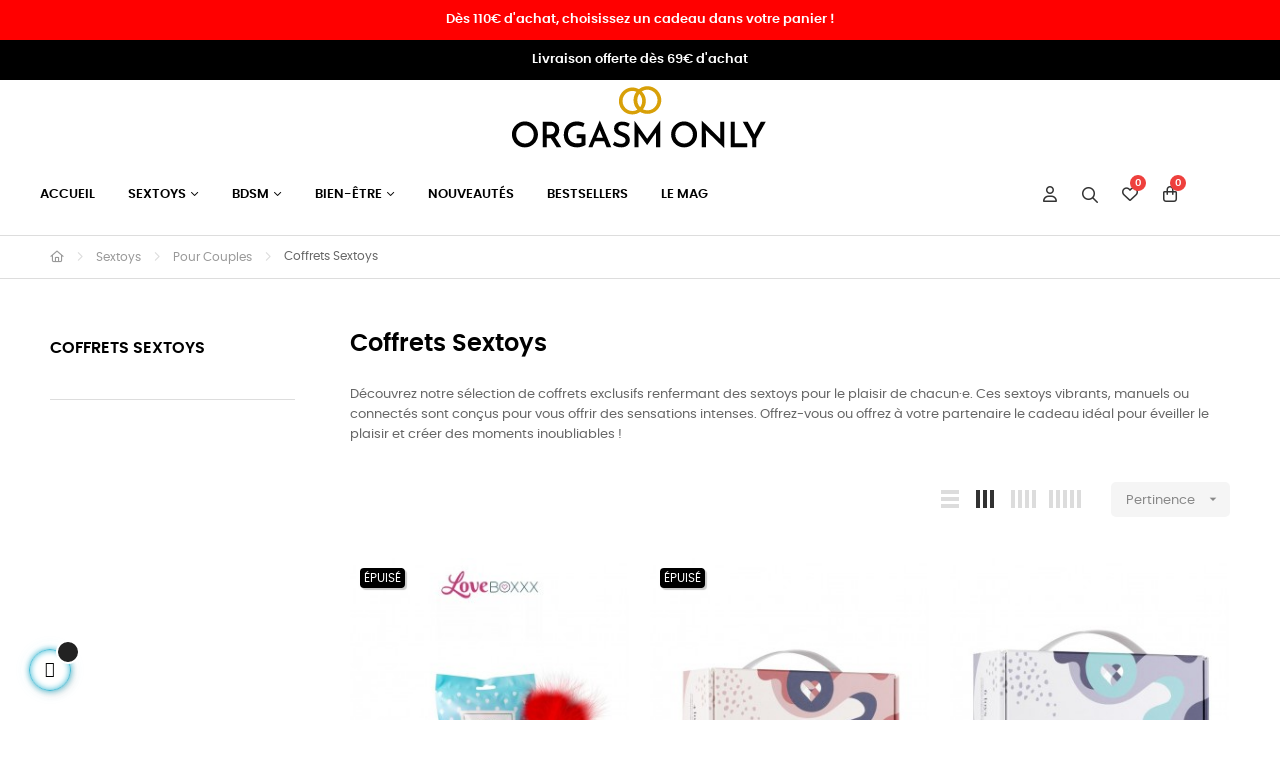

--- FILE ---
content_type: text/html; charset=utf-8
request_url: https://www.orgasmonly.com/107-coffrets-sextoys
body_size: 32366
content:
<!doctype html>
<html lang="fr-FR"  class="" >

  <head>
    
      
  <meta charset="utf-8">


  <meta http-equiv="x-ua-compatible" content="ie=edge">



  <title>Coffrets Sextoys</title>
  
    
  
  <meta name="description" content="Découvrez notre sélection de coffrets exclusifs renfermant des sextoys vibrants, manuels ou connectés conçus pour vous offrir des sensations intenses !">
  <meta name="keywords" content="coffret sextoy, jouet pour couple, sextoy en metal, gode, adulte, vibromasseur silicone, stimulateur clitoridien, pack sextoy, sextoy pour femme, sextoy pour homme, coffret jouet pour adulte, orgasmonly, sexshop, plaisir, loveshop, boutique du plaisir">
        <link rel="canonical" href="https://www.orgasmonly.com/107-coffrets-sextoys">
    
      
  
  
    <script type="application/ld+json">
  {
    "@context": "https://schema.org",
    "@type": "Organization",
    "name" : "ORGASM ONLY",
    "url" : "https://www.orgasmonly.com/"
         ,"logo": {
        "@type": "ImageObject",
        "url":"https://www.orgasmonly.com/img/logo-1705439326.svg"
      }
      }
</script>

<script type="application/ld+json">
  {
    "@context": "https://schema.org",
    "@type": "WebPage",
    "isPartOf": {
      "@type": "WebSite",
      "url":  "https://www.orgasmonly.com/",
      "name": "ORGASM ONLY"
    },
    "name": "Coffrets Sextoys",
    "url":  "https://www.orgasmonly.com/107-coffrets-sextoys"
  }
</script>


  <script type="application/ld+json">
    {
      "@context": "https://schema.org",
      "@type": "BreadcrumbList",
      "itemListElement": [
                  {
            "@type": "ListItem",
            "position": 1,
            "name": "Accueil",
            "item": "https://www.orgasmonly.com/"
          },                  {
            "@type": "ListItem",
            "position": 2,
            "name": "Sextoys",
            "item": "https://www.orgasmonly.com/103-sextoys"
          },                  {
            "@type": "ListItem",
            "position": 3,
            "name": "Pour Couples",
            "item": "https://www.orgasmonly.com/60-pour-couples"
          },                  {
            "@type": "ListItem",
            "position": 4,
            "name": "Coffrets Sextoys",
            "item": "https://www.orgasmonly.com/107-coffrets-sextoys"
          }              ]
    }
  </script>
  
  
  
  <script type="application/ld+json">
  {
    "@context": "https://schema.org",
    "@type": "ItemList",
    "itemListElement": [
          {
        "@type": "ListItem",
        "position": 1,
        "name": "Love Box - Let&#039;s Celebrate",
        "url": "https://www.orgasmonly.com/coffrets-sextoys/4563-loveboxxx-let-s-celebrate-8719497666676.html"
      },          {
        "@type": "ListItem",
        "position": 2,
        "name": "Love Box Plaisir Solo - First. Self-Love Experience",
        "url": "https://www.orgasmonly.com/coffrets-sextoys/4566-love-box-plaisir-solo-first-self-love-experience-8719934003880.html"
      },          {
        "@type": "ListItem",
        "position": 3,
        "name": "Love Box Plaisir Couple - First. Together Experience",
        "url": "https://www.orgasmonly.com/coffrets-sextoys/4567-love-box-plaisir-couple-first-together-experience-8719934003910.html"
      },          {
        "@type": "ListItem",
        "position": 4,
        "name": "Love Box Plaisir Anal - First. Backdoor Experience",
        "url": "https://www.orgasmonly.com/coffrets-sextoys/4568-love-box-plaisir-anal-first-backdoor-experience-8719934003897.html"
      },          {
        "@type": "ListItem",
        "position": 5,
        "name": "Oeuf Surprise Gold - Sexy Surprise",
        "url": "https://www.orgasmonly.com/coffrets-sextoys/4569-oeuf-sexy-surprise-loveboxxx-8719934003385.html"
      },          {
        "@type": "ListItem",
        "position": 6,
        "name": "Coffret Marvelous Four - Satisfyer",
        "url": "https://www.orgasmonly.com/coffrets-sextoys/4570-coffret-marvelous-four-satisfyer-4061504009612.html"
      },          {
        "@type": "ListItem",
        "position": 7,
        "name": "Coffret Intimrelax - Femintimate",
        "url": "https://www.orgasmonly.com/coffrets-sextoys/4571-intimrelax-femintimate-8433345203713.html"
      },          {
        "@type": "ListItem",
        "position": 8,
        "name": "Love Box - Lovetoy starter kit",
        "url": "https://www.orgasmonly.com/coffrets-sextoys/4573-lovetoy-starter-kit-8713221417978.html"
      },          {
        "@type": "ListItem",
        "position": 9,
        "name": "Kit d&#039;Entraînement Pelvien Vita - PMV20",
        "url": "https://www.orgasmonly.com/boules-de-geisha/4949-kit-d-entrainement-pelvien-vita-pmv20-8719934004689.html"
      },          {
        "@type": "ListItem",
        "position": 10,
        "name": "Coffret Boules de Geisha - Yoni Power 2",
        "url": "https://www.orgasmonly.com/boules-de-geisha/4950-coffret-boules-de-geisha-yoni-power-2-noir-4049369043873.html"
      },          {
        "@type": "ListItem",
        "position": 11,
        "name": "Coffret Boules de Geisha - Yoni Power 1",
        "url": "https://www.orgasmonly.com/boules-de-geisha/4951-coffret-boules-de-geisha-yoni-power-1-rouge-4049369043842.html"
      },          {
        "@type": "ListItem",
        "position": 12,
        "name": "Coffret Boules de Geisha - Power Balls",
        "url": "https://www.orgasmonly.com/boules-de-geisha/4953-coffret-boules-de-geisha-power-balls-4049369016495.html"
      },          {
        "@type": "ListItem",
        "position": 13,
        "name": "Coffret Boules de Geisha - V Balls",
        "url": "https://www.orgasmonly.com/boules-de-geisha/4954-coffret-boules-de-geisha-v-balls-4049369016518.html"
      },          {
        "@type": "ListItem",
        "position": 14,
        "name": "LoveBoxxx - Coffret I Love Red Couples",
        "url": "https://www.orgasmonly.com/coffrets-sextoys/6373-loveboxxx-coffret-i-love-red-couples-8719497666713.html"
      },          {
        "@type": "ListItem",
        "position": 15,
        "name": "Coffret 4-en-1 - Satisfyer Playful Four",
        "url": "https://www.orgasmonly.com/coffrets-sextoys/6836-coffret-satisfyer-playful-four-4061504067681.html"
      },          {
        "@type": "ListItem",
        "position": 16,
        "name": "Coffret Vibration Vibe! Bunny - Orgie",
        "url": "https://www.orgasmonly.com/coffrets-sextoys/6863-coffret-vibration-vibe-bunny-orgie-5600742917823.html"
      },          {
        "@type": "ListItem",
        "position": 17,
        "name": "Coffret Vibration Vibe! Bullet - Orgie",
        "url": "https://www.orgasmonly.com/coffrets-sextoys/6864-coffret-vibration-vibe-bullet-orgie-5600742917816.html"
      },          {
        "@type": "ListItem",
        "position": 18,
        "name": "Coffret de Stimulation Clitoridienne Orgasmic Bunny - Orgie",
        "url": "https://www.orgasmonly.com/coffrets-sextoys/6865-coffret-de-stimulation-clitoridienne-orgasmic-bunny-orgie-5600742917847.html"
      },          {
        "@type": "ListItem",
        "position": 19,
        "name": "Coffret de Stimulation Clitoridienne Orgasmic Bullet - Orgie",
        "url": "https://www.orgasmonly.com/coffrets-sextoys/6866-coffret-de-stimulation-clitoridienne-orgasmic-bullet-orgie-5600742917830.html"
      },          {
        "@type": "ListItem",
        "position": 20,
        "name": "Calendrier de l&#039;Avent 2025 - Satisfyer Premium",
        "url": "https://www.orgasmonly.com/coffrets-sextoys/7015-calendrier-de-l-avent-2025-satisfyer-premium-4061504092584.html"
      },          {
        "@type": "ListItem",
        "position": 21,
        "name": "Calendrier de l&#039;Avent 2025 - Satisfyer Deluxe",
        "url": "https://www.orgasmonly.com/coffrets-sextoys/7016-calendrier-de-l-avent-2025-satisfyer-deluxe-4061504092553.html"
      }        ]
  }
</script>

  
  
    
  

  
    <meta property="og:title" content="Coffrets Sextoys" />
    <meta property="og:description" content="Découvrez notre sélection de coffrets exclusifs renfermant des sextoys vibrants, manuels ou connectés conçus pour vous offrir des sensations intenses !" />
    <meta property="og:url" content="https://www.orgasmonly.com/107-coffrets-sextoys" />
    <meta property="og:site_name" content="ORGASM ONLY" />
    <meta property="og:type" content="website" />    



  <meta name="viewport" content="width=device-width, initial-scale=1">



  <link rel="icon" type="image/vnd.microsoft.icon" href="https://www.orgasmonly.com/img/favicon.ico?1705439763">
  <link rel="shortcut icon" type="image/x-icon" href="https://www.orgasmonly.com/img/favicon.ico?1705439763">



    <link rel="stylesheet" href="https://www.orgasmonly.com/themes/at_movic_elementor/assets/cache/theme-955a821448.css" type="text/css" media="all">




  

  <script type="text/javascript">
        var add_cart_error = "An error occurred while processing your request. Please try again";
        var ajaxsearch = "1";
        var buttonwishlist_title_add = "Liste de souhaits";
        var buttonwishlist_title_remove = "Supprimer du panier";
        var cancel_rating_txt = "Cancel Rating";
        var cart_page_redirect_link = "\/\/www.orgasmonly.com\/panier?action=show";
        var disable_review_form_txt = "existe pas un crit\u00e8re d'\u00e9valuation pour ce produit ou cette langue";
        var elementorFrontendConfig = {"environmentMode":{"edit":false,"wpPreview":true},"is_rtl":false,"breakpoints":{"xs":0,"sm":480,"md":768,"lg":1025,"xl":1440,"xxl":1600},"version":"1.1.3","urls":{"assets":"https:\/\/www.orgasmonly.com\/modules\/leoelements\/assets\/"},"settings":{"general":{"elementor_global_image_lightbox":"yes","elementor_enable_lightbox_in_editor":"yes"}}};
        var enable_dropdown_defaultcart = 1;
        var enable_flycart_effect = 1;
        var enable_notification = 0;
        var giftIncart = 0;
        var gift_controller_url = "https:\/\/www.orgasmonly.com\/module\/mdgiftproduct\/FreeGiftproducts";
        var height_cart_item = "130";
        var hiAcceptedCookies = {"1":false,"2":false,"3":false};
        var hiCookieGoogleConsentSettings = {"consentMode":false,"adStorageDefaultValue":"denied","analyticsStorageDefaultValue":"denied","adStorageCookieType":0,"analyticsStorageCookieType":0,"adsDataRedaction":false,"urlPassthrough":false,"cookiesAccepted":0};
        var homeSize = {"width":"400","height":"600"};
        var isLogged = false;
        var leo_push = 0;
        var leo_search_url = "https:\/\/www.orgasmonly.com\/module\/leoproductsearch\/productsearch";
        var leo_token = "d484681eaea2dfc2f8265010eef58154";
        var leoproductsearch_static_token = "d484681eaea2dfc2f8265010eef58154";
        var leoproductsearch_token = "102ccbec32234d4cf154774cb1b86b76";
        var lf_is_gen_rtl = false;
        var lps_show_product_img = "1";
        var lps_show_product_price = true;
        var lql_ajax_url = "https:\/\/www.orgasmonly.com\/module\/leoquicklogin\/leocustomer";
        var lql_is_gen_rtl = false;
        var lql_module_dir = "\/modules\/leoquicklogin\/";
        var lql_myaccount_url = "https:\/\/www.orgasmonly.com\/mon-compte";
        var lql_redirect = "";
        var md_blockcart_line_sel = "";
        var md_current_currency = "\u20ac";
        var md_gift_addition_type = false;
        var md_gift_color = "#2DB9AF";
        var md_gift_layout = "standard";
        var md_gift_required = 0;
        var md_hide_qty_count = 0;
        var md_msg_required_gift = "Veuillez choisir votre cadeau";
        var md_number_gift = 4;
        var md_text_gift = "Cadeau";
        var minChars = "3";
        var msg_maximum_gift = "Vous ne pouvez pas ajouter plus de max_gift gift_s_, veuillez ajuster vos choix";
        var not_available_msg = "This product is no longer in stock with these options\t";
        var number_cartitem_display = 3;
        var numpro_display = "3";
        var opLeoElements = {"ajax":"\/\/www.orgasmonly.com\/module\/leoelements\/ajax?token=102ccbec32234d4cf154774cb1b86b76","contact":"\/\/www.orgasmonly.com\/module\/leoelements\/contact","subscription":"\/\/www.orgasmonly.com\/module\/leoelements\/subscription","cart":"\/\/www.orgasmonly.com\/module\/leoelements\/cart","all_results_product":"View all product results","no_products":"No products found","languages":[],"currencies":[]};
        var opLeoElementsList = {"gridLeft":[{"name":"product_flags"},{"name":"product_thumbnail"},{"name":"add_to_cart_attribute"},{"name":"code","code":"<div class=_APQUOT_btn-wapper_APQUOT_>"},{"name":"quickview"},{"name":"wishlist"},{"name":"compare"},{"name":"code","code":"<\/div>"}],"gridRight":[{"name":"product_name"},{"name":"product_price_and_shipping"},{"name":"add_to_cart"}],"listing_product_mode":"grid","listing_product_column_module":"3","listing_product_column":"3","listing_product_largedevice":"3","listing_product_tablet":"2","listing_product_extrasmalldevice":"2","listing_product_mobile":"2","top_total":"1","top_sortby":"1","top_grid":"1","pg_count":"1","pg_type":"1","plist_load_more_product_img":"1","plist_load_more_product_img_option":"1","plist_load_multi_product_img":"0","plist_load_cdown":"0","lmobile_swipe":"0","class":"plist-salehub"};
        var pageId = "category";
        var prestashop = {"cart":{"products":[],"totals":{"total":{"type":"total","label":"Total","amount":0,"value":"0,00\u00a0\u20ac"},"total_including_tax":{"type":"total","label":"Total TTC\u00a0:","amount":0,"value":"0,00\u00a0\u20ac"},"total_excluding_tax":{"type":"total","label":"Total HT\u00a0:","amount":0,"value":"0,00\u00a0\u20ac"}},"subtotals":{"products":{"type":"products","label":"Sous-total","amount":0,"value":"0,00\u00a0\u20ac"},"discounts":null,"shipping":{"type":"shipping","label":"Livraison","amount":0,"value":""},"tax":null},"products_count":0,"summary_string":"0 articles","vouchers":{"allowed":1,"added":[]},"discounts":[],"minimalPurchase":0,"minimalPurchaseRequired":""},"currency":{"id":1,"name":"Euro","iso_code":"EUR","iso_code_num":"978","sign":"\u20ac"},"customer":{"lastname":null,"firstname":null,"email":null,"birthday":null,"newsletter":null,"newsletter_date_add":null,"optin":null,"website":null,"company":null,"siret":null,"ape":null,"is_logged":false,"gender":{"type":null,"name":null},"addresses":[]},"language":{"name":"Fran\u00e7ais (French)","iso_code":"fr","locale":"fr-FR","language_code":"fr","is_rtl":"0","date_format_lite":"d\/m\/Y","date_format_full":"d\/m\/Y H:i:s","id":1},"page":{"title":"","canonical":"https:\/\/www.orgasmonly.com\/107-coffrets-sextoys","meta":{"title":"Coffrets Sextoys","description":"D\u00e9couvrez notre s\u00e9lection de coffrets exclusifs renfermant des sextoys vibrants, manuels ou connect\u00e9s con\u00e7us pour vous offrir des sensations intenses !","keywords":"coffret sextoy, jouet pour couple, sextoy en metal, gode, adulte, vibromasseur silicone, stimulateur clitoridien, pack sextoy, sextoy pour femme, sextoy pour homme, coffret jouet pour adulte, orgasmonly, sexshop, plaisir, loveshop, boutique du plaisir","robots":"index"},"page_name":"category","body_classes":{"lang-fr":true,"lang-rtl":false,"country-FR":true,"currency-EUR":true,"layout-left-column":true,"page-category":true,"tax-display-disabled":true,"page-customer-account":false,"category-id-107":true,"category-Coffrets Sextoys":true,"category-id-parent-60":true,"category-depth-level-4":true},"admin_notifications":[],"password-policy":{"feedbacks":{"0":"Tr\u00e8s faible","1":"Faible","2":"Moyenne","3":"Fort","4":"Tr\u00e8s fort","Straight rows of keys are easy to guess":"Les suites de touches sur le clavier sont faciles \u00e0 deviner","Short keyboard patterns are easy to guess":"Les mod\u00e8les courts sur le clavier sont faciles \u00e0 deviner.","Use a longer keyboard pattern with more turns":"Utilisez une combinaison de touches plus longue et plus complexe.","Repeats like \"aaa\" are easy to guess":"Les r\u00e9p\u00e9titions (ex. : \"aaa\") sont faciles \u00e0 deviner.","Repeats like \"abcabcabc\" are only slightly harder to guess than \"abc\"":"Les r\u00e9p\u00e9titions (ex. : \"abcabcabc\") sont seulement un peu plus difficiles \u00e0 deviner que \"abc\".","Sequences like abc or 6543 are easy to guess":"Les s\u00e9quences (ex. : abc ou 6543) sont faciles \u00e0 deviner.","Recent years are easy to guess":"Les ann\u00e9es r\u00e9centes sont faciles \u00e0 deviner.","Dates are often easy to guess":"Les dates sont souvent faciles \u00e0 deviner.","This is a top-10 common password":"Ce mot de passe figure parmi les 10 mots de passe les plus courants.","This is a top-100 common password":"Ce mot de passe figure parmi les 100 mots de passe les plus courants.","This is a very common password":"Ceci est un mot de passe tr\u00e8s courant.","This is similar to a commonly used password":"Ce mot de passe est similaire \u00e0 un mot de passe couramment utilis\u00e9.","A word by itself is easy to guess":"Un mot seul est facile \u00e0 deviner.","Names and surnames by themselves are easy to guess":"Les noms et les surnoms seuls sont faciles \u00e0 deviner.","Common names and surnames are easy to guess":"Les noms et les pr\u00e9noms courants sont faciles \u00e0 deviner.","Use a few words, avoid common phrases":"Utilisez quelques mots, \u00e9vitez les phrases courantes.","No need for symbols, digits, or uppercase letters":"Pas besoin de symboles, de chiffres ou de majuscules.","Avoid repeated words and characters":"\u00c9viter de r\u00e9p\u00e9ter les mots et les caract\u00e8res.","Avoid sequences":"\u00c9viter les s\u00e9quences.","Avoid recent years":"\u00c9vitez les ann\u00e9es r\u00e9centes.","Avoid years that are associated with you":"\u00c9vitez les ann\u00e9es qui vous sont associ\u00e9es.","Avoid dates and years that are associated with you":"\u00c9vitez les dates et les ann\u00e9es qui vous sont associ\u00e9es.","Capitalization doesn't help very much":"Les majuscules ne sont pas tr\u00e8s utiles.","All-uppercase is almost as easy to guess as all-lowercase":"Un mot de passe tout en majuscules est presque aussi facile \u00e0 deviner qu'un mot de passe tout en minuscules.","Reversed words aren't much harder to guess":"Les mots invers\u00e9s ne sont pas beaucoup plus difficiles \u00e0 deviner.","Predictable substitutions like '@' instead of 'a' don't help very much":"Les substitutions pr\u00e9visibles comme '\"@\" au lieu de \"a\" n'aident pas beaucoup.","Add another word or two. Uncommon words are better.":"Ajoutez un autre mot ou deux. Pr\u00e9f\u00e9rez les mots peu courants."}}},"shop":{"name":"ORGASM ONLY","logo":"https:\/\/www.orgasmonly.com\/img\/logo-1705439326.svg","stores_icon":"https:\/\/www.orgasmonly.com\/img\/logo_stores.png","favicon":"https:\/\/www.orgasmonly.com\/img\/favicon.ico"},"core_js_public_path":"\/themes\/","urls":{"base_url":"https:\/\/www.orgasmonly.com\/","current_url":"https:\/\/www.orgasmonly.com\/107-coffrets-sextoys","shop_domain_url":"https:\/\/www.orgasmonly.com","img_ps_url":"https:\/\/www.orgasmonly.com\/img\/","img_cat_url":"https:\/\/www.orgasmonly.com\/img\/c\/","img_lang_url":"https:\/\/www.orgasmonly.com\/img\/l\/","img_prod_url":"https:\/\/www.orgasmonly.com\/img\/p\/","img_manu_url":"https:\/\/www.orgasmonly.com\/img\/m\/","img_sup_url":"https:\/\/www.orgasmonly.com\/img\/su\/","img_ship_url":"https:\/\/www.orgasmonly.com\/img\/s\/","img_store_url":"https:\/\/www.orgasmonly.com\/img\/st\/","img_col_url":"https:\/\/www.orgasmonly.com\/img\/co\/","img_url":"https:\/\/www.orgasmonly.com\/themes\/at_movic_elementor\/assets\/img\/","css_url":"https:\/\/www.orgasmonly.com\/themes\/at_movic_elementor\/assets\/css\/","js_url":"https:\/\/www.orgasmonly.com\/themes\/at_movic_elementor\/assets\/js\/","pic_url":"https:\/\/www.orgasmonly.com\/upload\/","theme_assets":"https:\/\/www.orgasmonly.com\/themes\/at_movic_elementor\/assets\/","pages":{"address":"https:\/\/www.orgasmonly.com\/adresse","addresses":"https:\/\/www.orgasmonly.com\/adresses","authentication":"https:\/\/www.orgasmonly.com\/connexion","manufacturer":"https:\/\/www.orgasmonly.com\/marques","cart":"https:\/\/www.orgasmonly.com\/panier","category":"https:\/\/www.orgasmonly.com\/index.php?controller=category","cms":"https:\/\/www.orgasmonly.com\/index.php?controller=cms","contact":"https:\/\/www.orgasmonly.com\/nous-contacter","discount":"https:\/\/www.orgasmonly.com\/reduction","guest_tracking":"https:\/\/www.orgasmonly.com\/suivi-commande-invite","history":"https:\/\/www.orgasmonly.com\/historique-commandes","identity":"https:\/\/www.orgasmonly.com\/identite","index":"https:\/\/www.orgasmonly.com\/","my_account":"https:\/\/www.orgasmonly.com\/mon-compte","order_confirmation":"https:\/\/www.orgasmonly.com\/confirmation-commande","order_detail":"https:\/\/www.orgasmonly.com\/index.php?controller=order-detail","order_follow":"https:\/\/www.orgasmonly.com\/suivi-commande","order":"https:\/\/www.orgasmonly.com\/commande","order_return":"https:\/\/www.orgasmonly.com\/index.php?controller=order-return","order_slip":"https:\/\/www.orgasmonly.com\/avoirs","pagenotfound":"https:\/\/www.orgasmonly.com\/page-introuvable","password":"https:\/\/www.orgasmonly.com\/recuperation-mot-de-passe","pdf_invoice":"https:\/\/www.orgasmonly.com\/index.php?controller=pdf-invoice","pdf_order_return":"https:\/\/www.orgasmonly.com\/index.php?controller=pdf-order-return","pdf_order_slip":"https:\/\/www.orgasmonly.com\/index.php?controller=pdf-order-slip","prices_drop":"https:\/\/www.orgasmonly.com\/promotions","product":"https:\/\/www.orgasmonly.com\/index.php?controller=product","registration":"https:\/\/www.orgasmonly.com\/index.php?controller=registration","search":"https:\/\/www.orgasmonly.com\/recherche","sitemap":"https:\/\/www.orgasmonly.com\/plan-site","stores":"https:\/\/www.orgasmonly.com\/magasins","supplier":"https:\/\/www.orgasmonly.com\/fournisseur","brands":"https:\/\/www.orgasmonly.com\/marques","register":"https:\/\/www.orgasmonly.com\/index.php?controller=registration","order_login":"https:\/\/www.orgasmonly.com\/commande?login=1"},"alternative_langs":[],"actions":{"logout":"https:\/\/www.orgasmonly.com\/?mylogout="},"no_picture_image":{"bySize":{"small_default":{"url":"https:\/\/www.orgasmonly.com\/img\/p\/fr-default-small_default.jpg","width":98,"height":124},"cart_default":{"url":"https:\/\/www.orgasmonly.com\/img\/p\/fr-default-cart_default.jpg","width":200,"height":300},"home_default":{"url":"https:\/\/www.orgasmonly.com\/img\/p\/fr-default-home_default.jpg","width":400,"height":600},"large_default":{"url":"https:\/\/www.orgasmonly.com\/img\/p\/fr-default-large_default.jpg","width":513,"height":655},"medium_default":{"url":"https:\/\/www.orgasmonly.com\/img\/p\/fr-default-medium_default.jpg","width":800,"height":1200}},"small":{"url":"https:\/\/www.orgasmonly.com\/img\/p\/fr-default-small_default.jpg","width":98,"height":124},"medium":{"url":"https:\/\/www.orgasmonly.com\/img\/p\/fr-default-home_default.jpg","width":400,"height":600},"large":{"url":"https:\/\/www.orgasmonly.com\/img\/p\/fr-default-medium_default.jpg","width":800,"height":1200},"legend":""}},"configuration":{"display_taxes_label":false,"display_prices_tax_incl":true,"is_catalog":false,"show_prices":true,"opt_in":{"partner":false},"quantity_discount":{"type":"discount","label":"Remise sur prix unitaire"},"voucher_enabled":1,"return_enabled":1},"field_required":[],"breadcrumb":{"links":[{"title":"Accueil","url":"https:\/\/www.orgasmonly.com\/"},{"title":"Sextoys","url":"https:\/\/www.orgasmonly.com\/103-sextoys"},{"title":"Pour Couples","url":"https:\/\/www.orgasmonly.com\/60-pour-couples"},{"title":"Coffrets Sextoys","url":"https:\/\/www.orgasmonly.com\/107-coffrets-sextoys"}],"count":4},"link":{"protocol_link":"https:\/\/","protocol_content":"https:\/\/"},"time":1769216103,"static_token":"d484681eaea2dfc2f8265010eef58154","token":"102ccbec32234d4cf154774cb1b86b76","debug":false};
        var psemailsubscription_subscription = "https:\/\/www.orgasmonly.com\/module\/ps_emailsubscription\/subscription";
        var review_error = "An error occurred while processing your request. Please try again";
        var secureKey = "67b2ac937bbb0114486bf987cdc7e766";
        var show_popup = 1;
        var synchronizerConfig = {"baseUrl":"https:\/\/www.orgasmonly.com\/modules\/syncproductsebweb","version":"2.7","products":{"4":367,"1":367,"2":1,"0":"js%3D367%26ts%3D367%26vs%3D1","3":{"0":"","4":1,"3":"Premium","2":["hint clear alert-info","conf confirm  alert-success","warning warn alert-warning","alert error alert-danger"]}},"configMag":[{"id_mag":"2"}],"id_lang":"1","bot":1};
        var text_no_product = "Don't have products";
        var text_results_count = "R\u00e9sultats";
        var type_dropdown_defaultcart = "dropdown";
        var type_flycart_effect = "fade";
        var url_leoproductattribute = "https:\/\/www.orgasmonly.com\/module\/leofeature\/LeoProductAttribute";
        var use_leo_gallery = 0;
        var width_cart_item = "265";
        var wishlist_add = "Le produit a \u00e9t\u00e9 ajout\u00e9 \u00e0 votre liste";
        var wishlist_cancel_txt = "Annuler";
        var wishlist_confirm_del_txt = "Supprimer l'\u00e9l\u00e9ment s\u00e9lectionn\u00e9?";
        var wishlist_del_default_txt = "Impossible de supprimer par d\u00e9faut liste";
        var wishlist_email_txt = "E-mail";
        var wishlist_loggin_required = "Vous devez \u00eatre connect\u00e9 pour ajouter un produit votre Wishlist";
        var wishlist_ok_txt = "D'accord";
        var wishlist_quantity_required = "Vous devez saisir une quantit\u00e9";
        var wishlist_remove = "Le produit a \u00e9t\u00e9 retir\u00e9 de votre liste";
        var wishlist_reset_txt = "R\u00e9initialiser";
        var wishlist_send_txt = "Envoyer";
        var wishlist_send_wishlist_txt = "Envoyer liste";
        var wishlist_url = "https:\/\/www.orgasmonly.com\/module\/leofeature\/mywishlist";
        var wishlist_viewwishlist = "Voir votre liste";
      </script>
<script type="text/javascript">
	var choosefile_text = "Choisir le fichier";
	var turnoff_popup_text = "Ne plus afficher";
	
	var size_item_quickview = 113;
	var style_scroll_quickview = 'vertical';
	
	var size_item_page = 113;
	var style_scroll_page = 'horizontal';
	
	var size_item_quickview_attr = 113;	
	var style_scroll_quickview_attr = 'vertical';
	
	var size_item_popup = 113;
	var style_scroll_popup = 'vertical';
</script>


  <script>
	/**
	 * List functions will run when document.ready()
	 */
	var ap_list_functions = [];
	/**
	 * List functions will run when window.load()
	 */
	var ap_list_functions_loaded = [];

	/**
	 * List functions will run when document.ready() for theme
	 */

	var products_list_functions = [];
</script>


 <style id="elementor-global">.elementor-widget-LeoBlockLink .linklist-menu li:not(:last-child):after{border-color:#7a7a7a;}.elementor-widget-heading.elementor-widget-heading .elementor-heading-title{color:#6ec1e4;}.elementor-widget-image .widget-image-caption{color:#7a7a7a;}.elementor-widget-text-editor{color:#7a7a7a;}.elementor-widget-text-editor a, .elementor-widget-text-editor p{color:inherit;}.elementor-widget-text-editor.elementor-drop-cap-view-stacked .elementor-drop-cap{background-color:#6ec1e4;}.elementor-widget-text-editor.elementor-drop-cap-view-framed .elementor-drop-cap, .elementor-widget-text-editor.elementor-drop-cap-view-default .elementor-drop-cap{color:#6ec1e4;border-color:#6ec1e4;}.elementor-widget-button a.elementor-button, .elementor-widget-button .elementor-button{background-color:#61ce70;}.elementor-widget-divider .elementor-divider-separator{border-top-color:#7a7a7a;}.elementor-widget-image-box .elementor-image-box-content .elementor-image-box-title{color:#6ec1e4;}.elementor-widget-image-box .elementor-image-box-content .elementor-image-box-description{color:#7a7a7a;}.elementor-widget-icon.elementor-view-stacked .elementor-icon{background-color:#6ec1e4;}.elementor-widget-icon.elementor-view-framed .elementor-icon, .elementor-widget-icon.elementor-view-default .elementor-icon{color:#6ec1e4;border-color:#6ec1e4;}.elementor-widget-icon.elementor-view-framed .elementor-icon, .elementor-widget-icon.elementor-view-default .elementor-icon svg{fill:#6ec1e4;}.elementor-widget-icon-box.elementor-view-stacked .elementor-icon{background-color:#6ec1e4;}.elementor-widget-icon-box.elementor-view-framed .elementor-icon, .elementor-widget-icon-box.elementor-view-default .elementor-icon{fill:#6ec1e4;color:#6ec1e4;border-color:#6ec1e4;}.elementor-widget-icon-box .elementor-icon-box-content .elementor-icon-box-title{color:#6ec1e4;}.elementor-widget-icon-box .elementor-icon-box-content .elementor-icon-box-description{color:#7a7a7a;}.elementor-widget-star-rating .elementor-star-rating__title{color:#7a7a7a;}.elementor-widget-icon-list .elementor-icon-list-item:not(:last-child):after{border-color:#7a7a7a;}.elementor-widget-icon-list .elementor-icon-list-icon i{color:#6ec1e4;}.elementor-widget-icon-list .elementor-icon-list-icon svg{fill:#6ec1e4;}.elementor-widget-icon-list .elementor-icon-list-text{color:#54595f;}.elementor-widget-counter .elementor-counter-number-wrapper{color:#6ec1e4;}.elementor-widget-counter .elementor-counter-title{color:#54595f;}.elementor-widget-progress .elementor-progress-wrapper .elementor-progress-bar{background-color:#6ec1e4;}.elementor-widget-progress .elementor-title{color:#6ec1e4;}.elementor-widget-testimonial .elementor-testimonial-content{color:#7a7a7a;}.elementor-widget-testimonial .elementor-testimonial-name{color:#6ec1e4;}.elementor-widget-testimonial .elementor-testimonial-job{color:#54595f;}.elementor-widget-tabs .elementor-tab-title{color:#6ec1e4;}.elementor-widget-tabs .elementor-tab-title.elementor-active{color:#61ce70;}.elementor-widget-tabs .elementor-tab-content *{color:#7a7a7a;}.elementor-widget-accordion .elementor-accordion .elementor-tab-title{color:#6ec1e4;}.elementor-widget-accordion .elementor-accordion .elementor-tab-title.elementor-active{color:#61ce70;}.elementor-widget-accordion .elementor-accordion .elementor-tab-content{color:#7a7a7a;}.elementor-widget-toggle .elementor-toggle .elementor-tab-title{color:#6ec1e4;}.elementor-widget-toggle .elementor-toggle .elementor-tab-title.elementor-active{color:#61ce70;}.elementor-widget-toggle .elementor-toggle .elementor-tab-content{color:#7a7a7a;}</style><style id="elementor-post-9">.elementor-9 .elementor-element.elementor-element-80978d9:not(.elementor-motion-effects-element-type-background), .elementor-9 .elementor-element.elementor-element-80978d9 > .elementor-motion-effects-container > .elementor-motion-effects-layer{background-color:#ff0000;}.elementor-9 .elementor-element.elementor-element-80978d9{transition:background 0.3s, border 0.3s, border-radius 0.3s, box-shadow 0.3s;}.elementor-9 .elementor-element.elementor-element-80978d9 > .elementor-background-overlay{transition:background 0.3s, border-radius 0.3s, opacity 0.3s;}.elementor-9 .elementor-element.elementor-element-806ac76{color:#ffffff;}.elementor-9 .elementor-element.elementor-element-806ac76 a, .elementor-9 .elementor-element.elementor-element-806ac76 p{color:inherit;}.elementor-9 .elementor-element.elementor-element-ac04f9c:not(.elementor-motion-effects-element-type-background), .elementor-9 .elementor-element.elementor-element-ac04f9c > .elementor-motion-effects-container > .elementor-motion-effects-layer{background-color:#000000;}.elementor-9 .elementor-element.elementor-element-ac04f9c{transition:background 0.3s, border 0.3s, border-radius 0.3s, box-shadow 0.3s;}.elementor-9 .elementor-element.elementor-element-ac04f9c > .elementor-background-overlay{transition:background 0.3s, border-radius 0.3s, opacity 0.3s;}.elementor-9 .elementor-element.elementor-element-4229c1a{color:#ffffff;}.elementor-9 .elementor-element.elementor-element-4229c1a a, .elementor-9 .elementor-element.elementor-element-4229c1a p{color:inherit;}.elementor-9 .elementor-element.elementor-element-a096cbe > .elementor-widget-container{margin:5px 0px 0px 0px;}.elementor-9 .elementor-element.elementor-element-bf145b6{padding:0px 90px 0px 25px;}.elementor-9 .elementor-element.elementor-element-15ecc35.elementor-column > .elementor-column-wrap > .elementor-widget-wrap{justify-content:flex-end;}.elementor-9 .elementor-element.elementor-element-15ecc35.elementor-column > .elementor-column-wrap > .elementor-widget-wrap > .elementor-element{width:auto;}@media(max-width:1024px) and (min-width:768px){.elementor-9 .elementor-element.elementor-element-1e279ab{width:20%;}.elementor-9 .elementor-element.elementor-element-15ecc35{width:80%;}}@media(max-width:1024px){.elementor-9 .elementor-element.elementor-element-bf145b6{padding:0px 60px 0px 60px;}}@media(max-width:767px){.elementor-9 .elementor-element.elementor-element-806ac76, .elementor-9 .elementor-element.elementor-element-806ac76 a, .elementor-9 .elementor-element.elementor-element-806ac76 p{font-size:12px;}.elementor-9 .elementor-element.elementor-element-4229c1a, .elementor-9 .elementor-element.elementor-element-4229c1a a, .elementor-9 .elementor-element.elementor-element-4229c1a p{font-size:12px;}.elementor-9 .elementor-element.elementor-element-bf145b6{padding:0px 20px 0px 20px;}.elementor-9 .elementor-element.elementor-element-1e279ab{width:20%;}.elementor-9 .elementor-element.elementor-element-15ecc35{width:80%;}}</style><style id="elementor-post-36">.elementor-36 .elementor-element.elementor-element-a4400e6:not(.elementor-motion-effects-element-type-background), .elementor-36 .elementor-element.elementor-element-a4400e6 > .elementor-motion-effects-container > .elementor-motion-effects-layer{background-color:#9b9b9b;}.elementor-36 .elementor-element.elementor-element-a4400e6{transition:background 0.3s, border 0.3s, border-radius 0.3s, box-shadow 0.3s;}.elementor-36 .elementor-element.elementor-element-a4400e6 > .elementor-background-overlay{transition:background 0.3s, border-radius 0.3s, opacity 0.3s;}.elementor-36 .elementor-element.elementor-element-59f23a6.elementor-position-right .elementor-image-box-img{margin-left:0px;}.elementor-36 .elementor-element.elementor-element-59f23a6.elementor-position-left .elementor-image-box-img{margin-right:0px;}.elementor-36 .elementor-element.elementor-element-59f23a6.elementor-position-top .elementor-image-box-img{margin-bottom:0px;}.elementor-36 .elementor-element.elementor-element-59f23a6 .elementor-image-box-wrapper .elementor-image-box-img{width:100%;}.elementor-36 .elementor-element.elementor-element-59f23a6 .elementor-image-box-img img{transition-duration:0.2s;}.elementor-36 .elementor-element.elementor-element-59f23a6 .elementor-image-box-wrapper{text-align:center;}.elementor-36 .elementor-element.elementor-element-59f23a6 .elementor-image-box-content .elementor-image-box-description{color:#ffffff;}.elementor-36 .elementor-element.elementor-element-59f23a6 .elementor-image-box-content{padding:10px 10px 10px 10px;}.elementor-36 .elementor-element.elementor-element-ec7e748.elementor-position-right .elementor-image-box-img{margin-left:0px;}.elementor-36 .elementor-element.elementor-element-ec7e748.elementor-position-left .elementor-image-box-img{margin-right:0px;}.elementor-36 .elementor-element.elementor-element-ec7e748.elementor-position-top .elementor-image-box-img{margin-bottom:0px;}.elementor-36 .elementor-element.elementor-element-ec7e748 .elementor-image-box-wrapper .elementor-image-box-img{width:100%;}.elementor-36 .elementor-element.elementor-element-ec7e748 .elementor-image-box-img img{transition-duration:0.3s;}.elementor-36 .elementor-element.elementor-element-ec7e748 .elementor-image-box-wrapper{text-align:center;}.elementor-36 .elementor-element.elementor-element-ec7e748 .elementor-image-box-content .elementor-image-box-description{color:#ffffff;letter-spacing:-2.2px;}.elementor-36 .elementor-element.elementor-element-ec7e748 .elementor-image-box-content{padding:10px 10px 10px 10px;}.elementor-36 .elementor-element.elementor-element-6201191:not(.elementor-motion-effects-element-type-background), .elementor-36 .elementor-element.elementor-element-6201191 > .elementor-motion-effects-container > .elementor-motion-effects-layer{background-color:#f4f4f4;}.elementor-36 .elementor-element.elementor-element-6201191{border-style:solid;border-width:1px 0px 0px 0px;border-color:#dddddd;transition:background 0.3s, border 0.3s, border-radius 0.3s, box-shadow 0.3s;padding:35px 0px 28px 0px;}.elementor-36 .elementor-element.elementor-element-6201191 > .elementor-background-overlay{transition:background 0.3s, border-radius 0.3s, opacity 0.3s;}.elementor-36 .elementor-element.elementor-element-ccebc1f > .elementor-container{max-width:703px;}.elementor-36 .elementor-element.elementor-element-ccebc1f:not(.elementor-motion-effects-element-type-background), .elementor-36 .elementor-element.elementor-element-ccebc1f > .elementor-motion-effects-container > .elementor-motion-effects-layer{background-color:#f4f4f;}.elementor-36 .elementor-element.elementor-element-ccebc1f{transition:background 0.3s, border 0.3s, border-radius 0.3s, box-shadow 0.3s;margin-top:-20px;margin-bottom:0px;}.elementor-36 .elementor-element.elementor-element-ccebc1f > .elementor-background-overlay{transition:background 0.3s, border-radius 0.3s, opacity 0.3s;}.elementor-36 .elementor-element.elementor-element-b66fa87{color:#000000;}.elementor-36 .elementor-element.elementor-element-b66fa87 a, .elementor-36 .elementor-element.elementor-element-b66fa87 p{color:inherit;}.elementor-36 .elementor-element.elementor-element-b66fa87, .elementor-36 .elementor-element.elementor-element-b66fa87 a, .elementor-36 .elementor-element.elementor-element-b66fa87 p{font-size:20px;}.elementor-36 .elementor-element.elementor-element-f2f8680{color:#000000;}.elementor-36 .elementor-element.elementor-element-f2f8680 a, .elementor-36 .elementor-element.elementor-element-f2f8680 p{color:inherit;}.elementor-36 .elementor-element.elementor-element-f2f8680, .elementor-36 .elementor-element.elementor-element-f2f8680 a, .elementor-36 .elementor-element.elementor-element-f2f8680 p{font-size:14px;}.elementor-36 .elementor-element.elementor-element-e85e395{color:#000000;}.elementor-36 .elementor-element.elementor-element-e85e395 a, .elementor-36 .elementor-element.elementor-element-e85e395 p{color:inherit;}.elementor-36 .elementor-element.elementor-element-e85e395, .elementor-36 .elementor-element.elementor-element-e85e395 a, .elementor-36 .elementor-element.elementor-element-e85e395 p{font-size:15px;}.elementor-36 .elementor-element.elementor-element-e85e395 > .elementor-widget-container{margin:-9px 0px 0px 0px;padding:0px 0px 0px 0px;}.elementor-36 .elementor-element.elementor-element-af05643 > .elementor-container > .elementor-row > .elementor-column > .elementor-column-wrap > .elementor-widget-wrap{align-content:center;align-items:center;}.elementor-36 .elementor-element.elementor-element-af05643{margin-top:0px;margin-bottom:0px;padding:0% 10% 0% 10%;}.elementor-36 .elementor-element.elementor-element-f342c93 .elementor-image-box-wrapper .elementor-image-box-img{width:100%;}.elementor-36 .elementor-element.elementor-element-f342c93 .elementor-image-box-img img{transition-duration:0s;}.elementor-36 .elementor-element.elementor-element-f342c93 .elementor-image-box-content .elementor-image-box-title{color:#ffffff;font-size:25px;font-weight:600;}.elementor-36 .elementor-element.elementor-element-f342c93 .elementor-image-box-content .elementor-image-box-description{color:#ffffff;font-size:17px;font-weight:600;}.elementor-36 .elementor-element.elementor-element-3dbd636 .elementor-image-box-wrapper .elementor-image-box-img{width:100%;}.elementor-36 .elementor-element.elementor-element-3dbd636 .elementor-image-box-img img{transition-duration:0s;}.elementor-36 .elementor-element.elementor-element-3dbd636 .elementor-image-box-wrapper{text-align:center;}.elementor-36 .elementor-element.elementor-element-3dbd636 .elementor-image-box-content .elementor-image-box-title{color:#ffffff;font-size:25px;font-weight:600;}.elementor-36 .elementor-element.elementor-element-3dbd636 .elementor-image-box-content .elementor-image-box-description{color:#ffffff;font-size:17px;font-weight:600;}.elementor-36 .elementor-element.elementor-element-55101dd .elementor-image-box-wrapper .elementor-image-box-img{width:100%;}.elementor-36 .elementor-element.elementor-element-55101dd .elementor-image-box-img img{filter:brightness( 100% ) contrast( 100% ) saturate( 100% ) blur( 0px ) hue-rotate( 0deg );transition-duration:0.3s;}.elementor-36 .elementor-element.elementor-element-55101dd .elementor-image-box-title{margin-bottom:0px;}.elementor-36 .elementor-element.elementor-element-55101dd .elementor-image-box-content .elementor-image-box-title{color:#ffffff;font-size:28px;font-weight:600;}.elementor-36 .elementor-element.elementor-element-55101dd .elementor-image-box-content .elementor-image-box-description{color:#ffffff;font-size:19px;font-weight:600;}.elementor-36 .elementor-element.elementor-element-55101dd > .elementor-widget-container{margin:10px 0px 0px 0px;padding:0px 0px 0px 0px;}.elementor-36 .elementor-element.elementor-element-f0c80cb{text-align:center;}.elementor-36 .elementor-element.elementor-element-f0c80cb.elementor-widget-heading .elementor-heading-title{color:#000000;}.elementor-36 .elementor-element.elementor-element-f0c80cb .elementor-heading-title{font-size:1.2em;font-weight:300;letter-spacing:1.7px;}.elementor-36 .elementor-element.elementor-element-f0c80cb > .elementor-widget-container{margin:25px 0px 0px 0px;}.elementor-36 .elementor-element.elementor-element-278b8c6{text-align:center;}.elementor-36 .elementor-element.elementor-element-278b8c6.elementor-widget-heading .elementor-heading-title{color:#000000;}.elementor-36 .elementor-element.elementor-element-278b8c6 .elementor-heading-title{font-size:2.5em;font-weight:400;line-height:0.4em;}.elementor-36 .elementor-element.elementor-element-278b8c6 > .elementor-widget-container{padding:0px 0px 32px 0px;}.elementor-36 .elementor-element.elementor-element-1e66999 .elementor-LeoProductCarousel.grid .item{-ms-flex:0 0 calc(100%/6);flex:0 0 calc(100%/6);max-width:calc(100%/6);}.elementor-36 .elementor-element.elementor-element-1e66999 .slick-list{margin-left:calc(-20px/2);margin-right:calc(-20px/2);}.elementor-36 .elementor-element.elementor-element-1e66999 .item{padding-left:calc(20px/2);padding-right:calc(20px/2);}.elementor-36 .elementor-element.elementor-element-85aab43 a.elementor-button, .elementor-36 .elementor-element.elementor-element-85aab43 .elementor-button{font-size:1em;font-weight:600;text-shadow:0px 0px 10px rgba(0,0,0,0.3);fill:#ffffff;color:#ffffff;background-color:#000000;border-radius:0px 0px 0px 0px;}.elementor-36 .elementor-element.elementor-element-85aab43 a.elementor-button:hover, .elementor-36 .elementor-element.elementor-element-85aab43 .elementor-button:hover, .elementor-36 .elementor-element.elementor-element-85aab43 a.elementor-button:focus, .elementor-36 .elementor-element.elementor-element-85aab43 .elementor-button:focus{color:#000000;background-color:#ffffff;border-color:#000000;}.elementor-36 .elementor-element.elementor-element-85aab43 .elementor-button{border-style:solid;border-width:1px 1px 1px 1px;border-color:#000000;box-shadow:0px 0px 0px 0px rgba(0,0,0,0.5);}.elementor-36 .elementor-element.elementor-element-85aab43 > .elementor-widget-container{margin:0px 0px 0px 0px;}.elementor-36 .elementor-element.elementor-element-8a7254e .elementor-spacer-inner{height:15px;}.elementor-36 .elementor-element.elementor-element-a25be9e{text-align:center;}.elementor-36 .elementor-element.elementor-element-a25be9e.elementor-widget-heading .elementor-heading-title{color:#000000;}.elementor-36 .elementor-element.elementor-element-a25be9e .elementor-heading-title{font-size:1.2em;font-weight:300;letter-spacing:1.7px;}.elementor-36 .elementor-element.elementor-element-3b92d17{text-align:center;}.elementor-36 .elementor-element.elementor-element-3b92d17.elementor-widget-heading .elementor-heading-title{color:#000000;}.elementor-36 .elementor-element.elementor-element-3b92d17 .elementor-heading-title{font-size:2.5em;font-weight:400;line-height:0.4em;}.elementor-36 .elementor-element.elementor-element-3b92d17 > .elementor-widget-container{padding:0px 0px 5px 0px;}.elementor-36 .elementor-element.elementor-element-714eeb0 > .elementor-container{max-width:1142px;}.elementor-36 .elementor-element.elementor-element-714eeb0:not(.elementor-motion-effects-element-type-background), .elementor-36 .elementor-element.elementor-element-714eeb0 > .elementor-motion-effects-container > .elementor-motion-effects-layer{background-color:#f4f4f4;}.elementor-36 .elementor-element.elementor-element-714eeb0{transition:background 0.3s, border 0.3s, border-radius 0.3s, box-shadow 0.3s;margin-top:-20px;margin-bottom:0px;padding:0px 0px 0px 0px;}.elementor-36 .elementor-element.elementor-element-714eeb0 > .elementor-background-overlay{transition:background 0.3s, border-radius 0.3s, opacity 0.3s;}.elementor-36 .elementor-element.elementor-element-44b4ade .elementor-ApProductCarousel.grid .item{-ms-flex:0 0 calc(100%/4);flex:0 0 calc(100%/4);max-width:calc(100%/4);}.elementor-36 .elementor-element.elementor-element-44b4ade .slick-list{margin-left:calc(-10px/2);margin-right:calc(-10px/2);}.elementor-36 .elementor-element.elementor-element-44b4ade .item{padding-left:calc(10px/2);padding-right:calc(10px/2);}.elementor-36 .elementor-element.elementor-element-44b4ade .slick-row .item-title{text-align:center;margin-bottom:0px;font-size:13px;font-weight:600;letter-spacing:3.2px;padding:0px 0px 0px 0px;}.elementor-36 .elementor-element.elementor-element-44b4ade .slick-row .item-title, .elementor-36 .elementor-element.elementor-element-44b4ade .slick-row .item-title *{color:#000000;}.elementor-36 .elementor-element.elementor-element-44b4ade .slick-row .item-sub-title{text-align:left;}.elementor-36 .elementor-element.elementor-element-44b4ade .slick-row .item-description{text-align:left;}.elementor-36 .elementor-element.elementor-element-44b4ade > .elementor-widget-container{margin:0px 0px 0px 0px;padding:0px 0px 0px 0px;}.elementor-36 .elementor-element.elementor-element-4247707{text-align:center;}.elementor-36 .elementor-element.elementor-element-4247707.elementor-widget-heading .elementor-heading-title{color:#000000;}.elementor-36 .elementor-element.elementor-element-4247707 .elementor-heading-title{font-size:1.2em;font-weight:300;letter-spacing:1.7px;}.elementor-36 .elementor-element.elementor-element-4247707 > .elementor-widget-container{margin:15px 0px 0px 0px;}.elementor-36 .elementor-element.elementor-element-e9128ae{text-align:center;}.elementor-36 .elementor-element.elementor-element-e9128ae.elementor-widget-heading .elementor-heading-title{color:#000000;}.elementor-36 .elementor-element.elementor-element-e9128ae .elementor-heading-title{font-size:2.1em;font-weight:400;line-height:0.4em;}.elementor-36 .elementor-element.elementor-element-e9128ae > .elementor-widget-container{padding:0px 0px 32px 0px;}.elementor-36 .elementor-element.elementor-element-907d795 .elementor-ApProductCarousel.grid .item{-ms-flex:0 0 calc(100%/4);flex:0 0 calc(100%/4);max-width:calc(100%/4);}.elementor-36 .elementor-element.elementor-element-907d795 .slick-list{margin-left:calc(-0px/2);margin-right:calc(-0px/2);}.elementor-36 .elementor-element.elementor-element-907d795 .item{padding-left:calc(0px/2);padding-right:calc(0px/2);}.elementor-36 .elementor-element.elementor-element-907d795 .slick-row .item-title{text-align:center;font-weight:600;padding:6px 6px 6px 6px;}.elementor-36 .elementor-element.elementor-element-907d795 .slick-row .item-title, .elementor-36 .elementor-element.elementor-element-907d795 .slick-row .item-title *{color:#000000;}.elementor-36 .elementor-element.elementor-element-907d795 .slick-row .item-sub-title{text-align:left;}.elementor-36 .elementor-element.elementor-element-907d795 .slick-row .item-sub-title, .elementor-36 .elementor-element.elementor-element-907d795 .slick-row .item-sub-title *{color:#000000;}.elementor-36 .elementor-element.elementor-element-907d795 .slick-row img.img-fluid{width:56%;}.elementor-36 .elementor-element.elementor-element-907d795 .slick-row .item-description{text-align:left;}.elementor-36 .elementor-element.elementor-element-907d795 > .elementor-widget-container{margin:-13px 0px 0px 0px;}.elementor-36 .elementor-element.elementor-element-7c062bd a.elementor-button, .elementor-36 .elementor-element.elementor-element-7c062bd .elementor-button{font-size:1em;font-weight:600;fill:#ffffff;color:#ffffff;background-color:#000000;border-radius:0px 0px 0px 0px;}.elementor-36 .elementor-element.elementor-element-7c062bd a.elementor-button:hover, .elementor-36 .elementor-element.elementor-element-7c062bd .elementor-button:hover, .elementor-36 .elementor-element.elementor-element-7c062bd a.elementor-button:focus, .elementor-36 .elementor-element.elementor-element-7c062bd .elementor-button:focus{color:#000000;background-color:#ffffff;border-color:#000000;}.elementor-36 .elementor-element.elementor-element-7c062bd .elementor-button{border-style:solid;border-width:1px 1px 1px 1px;border-color:#000000;box-shadow:0px 0px 0px 0px rgba(0,0,0,0.5);}.elementor-36 .elementor-element.elementor-element-7c062bd > .elementor-widget-container{margin:0px 0px -7px 0px;padding:0px 0px 0px 0px;}.elementor-36 .elementor-element.elementor-element-ef0be8e{text-align:center;}.elementor-36 .elementor-element.elementor-element-ef0be8e.elementor-widget-heading .elementor-heading-title{color:#000000;}.elementor-36 .elementor-element.elementor-element-ef0be8e .elementor-heading-title{font-size:1.2em;font-weight:300;letter-spacing:1.7px;}.elementor-36 .elementor-element.elementor-element-ef0be8e > .elementor-widget-container{margin:60px 0px 0px 0px;}.elementor-36 .elementor-element.elementor-element-403de17{text-align:center;}.elementor-36 .elementor-element.elementor-element-403de17.elementor-widget-heading .elementor-heading-title{color:#000000;}.elementor-36 .elementor-element.elementor-element-403de17 .elementor-heading-title{font-size:2.4em;font-weight:400;line-height:1.2em;}.elementor-36 .elementor-element.elementor-element-403de17 > .elementor-widget-container{margin:-15px 0px 0px 0px;padding:0px 0px 0px 0px;}.elementor-36 .elementor-element.elementor-element-5f1319e .elementor-LeoProductCarousel.grid .item{-ms-flex:0 0 calc(100%/6);flex:0 0 calc(100%/6);max-width:calc(100%/6);}.elementor-36 .elementor-element.elementor-element-5f1319e .slick-list{margin-left:calc(-20px/2);margin-right:calc(-20px/2);}.elementor-36 .elementor-element.elementor-element-5f1319e .item{padding-left:calc(20px/2);padding-right:calc(20px/2);}.elementor-36 .elementor-element.elementor-element-5f1319e > .elementor-widget-container{margin:0px 0px 0px 0px;padding:0px 0px 0px 0px;}.elementor-36 .elementor-element.elementor-element-b2595d5 a.elementor-button, .elementor-36 .elementor-element.elementor-element-b2595d5 .elementor-button{font-size:1em;font-weight:600;fill:#ffffff;color:#ffffff;background-color:#000000;border-radius:0px 0px 0px 0px;}.elementor-36 .elementor-element.elementor-element-b2595d5 a.elementor-button:hover, .elementor-36 .elementor-element.elementor-element-b2595d5 .elementor-button:hover, .elementor-36 .elementor-element.elementor-element-b2595d5 a.elementor-button:focus, .elementor-36 .elementor-element.elementor-element-b2595d5 .elementor-button:focus{color:#000000;background-color:#ffffff;border-color:#000000;}.elementor-36 .elementor-element.elementor-element-b2595d5 .elementor-button{border-style:solid;border-width:1px 1px 1px 1px;border-color:#000000;box-shadow:0px 0px 0px 0px rgba(0,0,0,0.5);}.elementor-36 .elementor-element.elementor-element-b2595d5 > .elementor-widget-container{margin:0px 0px 0px 0px;padding:0px 0px 0px 0px;}.elementor-36 .elementor-element.elementor-element-1c2ee33 .elementor-spacer-inner{height:25px;}.elementor-36 .elementor-element.elementor-element-05f658c{text-align:center;}.elementor-36 .elementor-element.elementor-element-05f658c.elementor-widget-heading .elementor-heading-title{color:#000000;}.elementor-36 .elementor-element.elementor-element-05f658c .elementor-heading-title{font-size:2.5em;font-weight:400;line-height:0.4em;}.elementor-36 .elementor-element.elementor-element-05f658c > .elementor-widget-container{padding:7px 0px 24px 0px;}.elementor-36 .elementor-element.elementor-element-dbe364e .elementor-LeoProductCarousel.grid .item{-ms-flex:0 0 calc(100%/6);flex:0 0 calc(100%/6);max-width:calc(100%/6);}.elementor-36 .elementor-element.elementor-element-dbe364e .slick-list{margin-left:calc(-20px/2);margin-right:calc(-20px/2);}.elementor-36 .elementor-element.elementor-element-dbe364e .item{padding-left:calc(20px/2);padding-right:calc(20px/2);}.elementor-36 .elementor-element.elementor-element-dbe364e > .elementor-widget-container{margin:0px 0px 0px 0px;padding:0px 0px 0px 0px;}.elementor-36 .elementor-element.elementor-element-944fd89 a.elementor-button, .elementor-36 .elementor-element.elementor-element-944fd89 .elementor-button{font-size:1em;font-weight:600;fill:#ffffff;color:#ffffff;background-color:#000000;border-radius:0px 0px 0px 0px;}.elementor-36 .elementor-element.elementor-element-944fd89 a.elementor-button:hover, .elementor-36 .elementor-element.elementor-element-944fd89 .elementor-button:hover, .elementor-36 .elementor-element.elementor-element-944fd89 a.elementor-button:focus, .elementor-36 .elementor-element.elementor-element-944fd89 .elementor-button:focus{color:#000000;background-color:#ffffff;border-color:#000000;}.elementor-36 .elementor-element.elementor-element-944fd89 .elementor-button{border-style:solid;border-width:1px 1px 1px 1px;border-color:#000000;box-shadow:0px 0px 0px 0px rgba(0,0,0,0.5);}.elementor-36 .elementor-element.elementor-element-944fd89 > .elementor-widget-container{margin:0px 0px 0px 0px;padding:0px 0px 0px 0px;}.elementor-36 .elementor-element.elementor-element-c5d42d6 .elementor-spacer-inner{height:20px;}.elementor-36 .elementor-element.elementor-element-20485ba .elementor-divider-separator{border-top-style:solid;border-top-width:1px;border-top-color:#c9c9c9;width:40%;}.elementor-36 .elementor-element.elementor-element-20485ba .elementor-divider{text-align:center;padding-top:16px;padding-bottom:16px;}.elementor-36 .elementor-element.elementor-element-f8ad829{text-align:center;}.elementor-36 .elementor-element.elementor-element-f8ad829.elementor-widget-heading .elementor-heading-title{color:#000000;}.elementor-36 .elementor-element.elementor-element-f8ad829 .elementor-heading-title{font-size:1.2em;font-weight:300;letter-spacing:1.7px;}.elementor-36 .elementor-element.elementor-element-52017c5{text-align:center;}.elementor-36 .elementor-element.elementor-element-52017c5.elementor-widget-heading .elementor-heading-title{color:#000000;}.elementor-36 .elementor-element.elementor-element-52017c5 .elementor-heading-title{font-size:2.4em;font-weight:400;line-height:0.3em;}.elementor-36 .elementor-element.elementor-element-26bf85c .elementor-ApProductCarousel.grid .item{-ms-flex:0 0 calc(100%/2);flex:0 0 calc(100%/2);max-width:calc(100%/2);}.elementor-36 .elementor-element.elementor-element-26bf85c .slick-list{margin-left:calc(-20px/2);margin-right:calc(-20px/2);}.elementor-36 .elementor-element.elementor-element-26bf85c .item{padding-left:calc(20px/2);padding-right:calc(20px/2);}.elementor-36 .elementor-element.elementor-element-26bf85c .blog-title{text-align:center;}.elementor-36 .elementor-element.elementor-element-26bf85c .created{text-align:left;}.elementor-36 .elementor-element.elementor-element-0a25872 a.elementor-button, .elementor-36 .elementor-element.elementor-element-0a25872 .elementor-button{font-size:1em;font-weight:600;fill:#ffffff;color:#ffffff;background-color:#000000;border-radius:0px 0px 0px 0px;}.elementor-36 .elementor-element.elementor-element-0a25872 a.elementor-button:hover, .elementor-36 .elementor-element.elementor-element-0a25872 .elementor-button:hover, .elementor-36 .elementor-element.elementor-element-0a25872 a.elementor-button:focus, .elementor-36 .elementor-element.elementor-element-0a25872 .elementor-button:focus{color:#000000;background-color:#ffffff;border-color:#000000;}.elementor-36 .elementor-element.elementor-element-0a25872 .elementor-button{border-style:solid;border-width:1px 1px 1px 1px;border-color:#000000;box-shadow:0px 0px 0px 0px rgba(0,0,0,0.5);}.elementor-36 .elementor-element.elementor-element-0a25872 > .elementor-widget-container{margin:-10px 0px 0px 0px;padding:0px 0px 0px 0px;}.elementor-36 .elementor-element.elementor-element-624f381 .elementor-divider-separator{border-top-style:solid;border-top-width:1px;border-top-color:#c9c9c9;width:40%;}.elementor-36 .elementor-element.elementor-element-624f381 .elementor-divider{text-align:center;padding-top:16px;padding-bottom:16px;}.elementor-36 .elementor-element.elementor-element-14679a4 > .elementor-container{max-width:703px;}.elementor-36 .elementor-element.elementor-element-14679a4:not(.elementor-motion-effects-element-type-background), .elementor-36 .elementor-element.elementor-element-14679a4 > .elementor-motion-effects-container > .elementor-motion-effects-layer{background-color:#ededed;}.elementor-36 .elementor-element.elementor-element-14679a4{transition:background 0.3s, border 0.3s, border-radius 0.3s, box-shadow 0.3s;}.elementor-36 .elementor-element.elementor-element-14679a4 > .elementor-background-overlay{transition:background 0.3s, border-radius 0.3s, opacity 0.3s;}.elementor-36 .elementor-element.elementor-element-85760d2{color:#000000;}.elementor-36 .elementor-element.elementor-element-85760d2 a, .elementor-36 .elementor-element.elementor-element-85760d2 p{color:inherit;}.elementor-36 .elementor-element.elementor-element-85760d2, .elementor-36 .elementor-element.elementor-element-85760d2 a, .elementor-36 .elementor-element.elementor-element-85760d2 p{font-size:16px;}.elementor-36 .elementor-element.elementor-element-b771846{color:#000000;}.elementor-36 .elementor-element.elementor-element-b771846 a, .elementor-36 .elementor-element.elementor-element-b771846 p{color:inherit;}.elementor-36 .elementor-element.elementor-element-b771846, .elementor-36 .elementor-element.elementor-element-b771846 a, .elementor-36 .elementor-element.elementor-element-b771846 p{font-size:14px;}.elementor-36 .elementor-element.elementor-element-0369ec6{color:#000000;}.elementor-36 .elementor-element.elementor-element-0369ec6 a, .elementor-36 .elementor-element.elementor-element-0369ec6 p{color:inherit;}.elementor-36 .elementor-element.elementor-element-0369ec6, .elementor-36 .elementor-element.elementor-element-0369ec6 a, .elementor-36 .elementor-element.elementor-element-0369ec6 p{font-size:14px;}.elementor-36 .elementor-element.elementor-element-0369ec6 > .elementor-widget-container{margin:-9px 0px 0px 0px;padding:0px 0px 0px 0px;}.elementor-36 .elementor-element.elementor-element-f276702 > .elementor-container{max-width:952px;}.elementor-36 .elementor-element.elementor-element-f276702:not(.elementor-motion-effects-element-type-background), .elementor-36 .elementor-element.elementor-element-f276702 > .elementor-motion-effects-container > .elementor-motion-effects-layer{background-color:#ededed;}.elementor-36 .elementor-element.elementor-element-f276702{transition:background 0.3s, border 0.3s, border-radius 0.3s, box-shadow 0.3s;padding:0px 0px 7px 0px;}.elementor-36 .elementor-element.elementor-element-f276702 > .elementor-background-overlay{transition:background 0.3s, border-radius 0.3s, opacity 0.3s;}.elementor-36 .elementor-element.elementor-element-6002e44 .elementor-toggle .elementor-tab-title{background-color:#e2e2e2;color:#000000;font-size:14px;}.elementor-36 .elementor-element.elementor-element-6002e44 .elementor-toggle .elementor-tab-title.elementor-active{color:#e4403d;}.elementor-36 .elementor-element.elementor-element-6002e44 .elementor-toggle .elementor-tab-title.elementor-active .elementor-toggle-icon i:before{color:#e4403d;}.elementor-36 .elementor-element.elementor-element-6002e44 .elementor-toggle .elementor-tab-title.elementor-active .elementor-toggle-icon svg{fill:#e4403d;}.elementor-36 .elementor-element.elementor-element-6002e44 .elementor-toggle .elementor-tab-content{background-color:#e2e2e2;color:#000000;}.elementor-36 .elementor-element.elementor-element-2fd2ae4 .elementor-toggle .elementor-tab-title{background-color:#e2e2e2;color:#000000;font-size:14px;}.elementor-36 .elementor-element.elementor-element-2fd2ae4 .elementor-toggle .elementor-tab-title.elementor-active{color:#e4403d;}.elementor-36 .elementor-element.elementor-element-2fd2ae4 .elementor-toggle .elementor-tab-title.elementor-active .elementor-toggle-icon i:before{color:#e4403d;}.elementor-36 .elementor-element.elementor-element-2fd2ae4 .elementor-toggle .elementor-tab-title.elementor-active .elementor-toggle-icon svg{fill:#e4403d;}.elementor-36 .elementor-element.elementor-element-2fd2ae4 .elementor-toggle .elementor-tab-content{background-color:#e2e2e2;color:#000000;}.elementor-36 .elementor-element.elementor-element-ffbdfd4 .elementor-toggle .elementor-tab-title{background-color:#e2e2e2;color:#000000;font-size:14px;}.elementor-36 .elementor-element.elementor-element-ffbdfd4 .elementor-toggle .elementor-tab-title.elementor-active{color:#e4403d;}.elementor-36 .elementor-element.elementor-element-ffbdfd4 .elementor-toggle .elementor-tab-title.elementor-active .elementor-toggle-icon i:before{color:#e4403d;}.elementor-36 .elementor-element.elementor-element-ffbdfd4 .elementor-toggle .elementor-tab-title.elementor-active .elementor-toggle-icon svg{fill:#e4403d;}.elementor-36 .elementor-element.elementor-element-ffbdfd4 .elementor-toggle .elementor-tab-content{background-color:#e2e2e2;color:#000000;}@media(max-width:1024px){.elementor-36 .elementor-element.elementor-element-6201191{padding:60px 0px 20px 0px;}.elementor-36 .elementor-element.elementor-element-ccebc1f{margin-top:-50px;margin-bottom:0px;padding:0px 0px 0px 0px;}.elementor-36 .elementor-element.elementor-element-b66fa87, .elementor-36 .elementor-element.elementor-element-b66fa87 a, .elementor-36 .elementor-element.elementor-element-b66fa87 p{font-size:17px;}.elementor-36 .elementor-element.elementor-element-e85e395, .elementor-36 .elementor-element.elementor-element-e85e395 a, .elementor-36 .elementor-element.elementor-element-e85e395 p{font-size:15px;}.elementor-36 .elementor-element.elementor-element-af05643{margin-top:-1px;margin-bottom:0px;padding:0px 0px 0px 0px;}.elementor-36 .elementor-element.elementor-element-f342c93 .elementor-image-box-content .elementor-image-box-title{font-size:23px;}.elementor-36 .elementor-element.elementor-element-3dbd636 .elementor-image-box-content .elementor-image-box-title{font-size:23px;}.elementor-36 .elementor-element.elementor-element-55101dd .elementor-image-box-content .elementor-image-box-title{font-size:25px;}.elementor-36 .elementor-element.elementor-element-278b8c6 .elementor-heading-title{font-size:2.3em;}.elementor-36 .elementor-element.elementor-element-278b8c6 > .elementor-widget-container{padding:0px 0px 10px 0px;}.elementor-36 .elementor-element.elementor-element-1e66999 .elementor-LeoProductCarousel.grid .item{-ms-flex:0 0 calc(100%/5);flex:0 0 calc(100%/5);max-width:calc(100%/5);}.elementor-36 .elementor-element.elementor-element-1e66999 .slick-list{margin-left:calc(-20px/2);margin-right:calc(-20px/2);}.elementor-36 .elementor-element.elementor-element-1e66999 .item{padding-left:calc(20px/2);padding-right:calc(20px/2);}.elementor-36 .elementor-element.elementor-element-3b92d17 .elementor-heading-title{font-size:2.3em;}.elementor-36 .elementor-element.elementor-element-3b92d17 > .elementor-widget-container{padding:0px 0px 10px 0px;}.elementor-36 .elementor-element.elementor-element-714eeb0{padding:0px 0px 0px 0px;}.elementor-36 .elementor-element.elementor-element-44b4ade .elementor-ApProductCarousel.grid .item{-ms-flex:0 0 calc(100%/3);flex:0 0 calc(100%/3);max-width:calc(100%/3);}.elementor-36 .elementor-element.elementor-element-44b4ade .slick-list{margin-left:calc(-10px/2);margin-right:calc(-10px/2);}.elementor-36 .elementor-element.elementor-element-44b4ade .item{padding-left:calc(10px/2);padding-right:calc(10px/2);}.elementor-36 .elementor-element.elementor-element-e9128ae .elementor-heading-title{font-size:2.1em;}.elementor-36 .elementor-element.elementor-element-e9128ae > .elementor-widget-container{padding:0px 0px 10px 0px;}.elementor-36 .elementor-element.elementor-element-907d795 .elementor-ApProductCarousel.grid .item{-ms-flex:0 0 calc(100%/4);flex:0 0 calc(100%/4);max-width:calc(100%/4);}.elementor-36 .elementor-element.elementor-element-907d795 .slick-list{margin-left:calc(-0px/2);margin-right:calc(-0px/2);}.elementor-36 .elementor-element.elementor-element-907d795 .item{padding-left:calc(0px/2);padding-right:calc(0px/2);}.elementor-36 .elementor-element.elementor-element-403de17 .elementor-heading-title{font-size:2.2em;}.elementor-36 .elementor-element.elementor-element-403de17 > .elementor-widget-container{padding:0px 0px 10px 0px;}.elementor-36 .elementor-element.elementor-element-5f1319e .elementor-LeoProductCarousel.grid .item{-ms-flex:0 0 calc(100%/5);flex:0 0 calc(100%/5);max-width:calc(100%/5);}.elementor-36 .elementor-element.elementor-element-5f1319e .slick-list{margin-left:calc(-20px/2);margin-right:calc(-20px/2);}.elementor-36 .elementor-element.elementor-element-5f1319e .item{padding-left:calc(20px/2);padding-right:calc(20px/2);}.elementor-36 .elementor-element.elementor-element-05f658c .elementor-heading-title{font-size:2.3em;}.elementor-36 .elementor-element.elementor-element-05f658c > .elementor-widget-container{padding:0px 0px 10px 0px;}.elementor-36 .elementor-element.elementor-element-dbe364e .elementor-LeoProductCarousel.grid .item{-ms-flex:0 0 calc(100%/5);flex:0 0 calc(100%/5);max-width:calc(100%/5);}.elementor-36 .elementor-element.elementor-element-dbe364e .slick-list{margin-left:calc(-20px/2);margin-right:calc(-20px/2);}.elementor-36 .elementor-element.elementor-element-dbe364e .item{padding-left:calc(20px/2);padding-right:calc(20px/2);}.elementor-36 .elementor-element.elementor-element-20485ba .elementor-divider-separator{width:40%;}.elementor-36 .elementor-element.elementor-element-52017c5 .elementor-heading-title{font-size:2.2em;}.elementor-36 .elementor-element.elementor-element-26bf85c .elementor-ApProductCarousel.grid .item{-ms-flex:0 0 calc(100%/2);flex:0 0 calc(100%/2);max-width:calc(100%/2);}.elementor-36 .elementor-element.elementor-element-26bf85c .slick-list{margin-left:calc(-20px/2);margin-right:calc(-20px/2);}.elementor-36 .elementor-element.elementor-element-26bf85c .item{padding-left:calc(20px/2);padding-right:calc(20px/2);}.elementor-36 .elementor-element.elementor-element-624f381 .elementor-divider-separator{width:40%;}}@media(max-width:767px){.elementor-36 .elementor-element.elementor-element-59f23a6 .elementor-image-box-img{margin-bottom:0px;}.elementor-36 .elementor-element.elementor-element-ec7e748 .elementor-image-box-img{margin-bottom:0px;}.elementor-36 .elementor-element.elementor-element-6201191{padding:40px 0px 20px 0px;}.elementor-36 .elementor-element.elementor-element-ccebc1f{margin-top:-36px;margin-bottom:0px;}.elementor-36 .elementor-element.elementor-element-af05643{margin-top:-9px;margin-bottom:0px;}.elementor-36 .elementor-element.elementor-element-f342c93 .elementor-image-box-content .elementor-image-box-title{font-size:22px;}.elementor-36 .elementor-element.elementor-element-f342c93 .elementor-image-box-content .elementor-image-box-description{font-size:15px;}.elementor-36 .elementor-element.elementor-element-3dbd636 .elementor-image-box-content .elementor-image-box-title{font-size:22px;}.elementor-36 .elementor-element.elementor-element-3dbd636 .elementor-image-box-content .elementor-image-box-description{font-size:15px;}.elementor-36 .elementor-element.elementor-element-55101dd .elementor-image-box-title{margin-bottom:0px;}.elementor-36 .elementor-element.elementor-element-55101dd .elementor-image-box-content .elementor-image-box-title{font-size:18px;line-height:0.4em;}.elementor-36 .elementor-element.elementor-element-55101dd .elementor-image-box-content .elementor-image-box-description{font-size:15px;}.elementor-36 .elementor-element.elementor-element-278b8c6 .elementor-heading-title{font-size:2em;line-height:0.1em;}.elementor-36 .elementor-element.elementor-element-1e66999 .elementor-LeoProductCarousel.grid .item{-ms-flex:0 0 calc(100%/2);flex:0 0 calc(100%/2);max-width:calc(100%/2);}.elementor-36 .elementor-element.elementor-element-1e66999 .slick-list{margin-left:calc(-20px/2);margin-right:calc(-20px/2);}.elementor-36 .elementor-element.elementor-element-1e66999 .item{padding-left:calc(20px/2);padding-right:calc(20px/2);}.elementor-36 .elementor-element.elementor-element-3b92d17 .elementor-heading-title{font-size:2em;line-height:0.1em;}.elementor-36 .elementor-element.elementor-element-44b4ade .elementor-ApProductCarousel.grid .item{-ms-flex:0 0 calc(100%/1);flex:0 0 calc(100%/1);max-width:calc(100%/1);}.elementor-36 .elementor-element.elementor-element-44b4ade .slick-list{margin-left:calc(-0px/2);margin-right:calc(-0px/2);}.elementor-36 .elementor-element.elementor-element-44b4ade .item{padding-left:calc(0px/2);padding-right:calc(0px/2);}.elementor-36 .elementor-element.elementor-element-44b4ade .slick-row .item-title{font-size:13px;}.elementor-36 .elementor-element.elementor-element-e9128ae .elementor-heading-title{font-size:1.9em;line-height:0.1em;}.elementor-36 .elementor-element.elementor-element-e9128ae > .elementor-widget-container{margin:0px 0px 0px 0px;}.elementor-36 .elementor-element.elementor-element-907d795 .elementor-ApProductCarousel.grid .item{-ms-flex:0 0 calc(100%/2);flex:0 0 calc(100%/2);max-width:calc(100%/2);}.elementor-36 .elementor-element.elementor-element-907d795 .slick-list{margin-left:calc(-0px/2);margin-right:calc(-0px/2);}.elementor-36 .elementor-element.elementor-element-907d795 .item{padding-left:calc(0px/2);padding-right:calc(0px/2);}.elementor-36 .elementor-element.elementor-element-907d795 .slick-row .item-title{font-size:13px;}.elementor-36 .elementor-element.elementor-element-907d795 .slick-row img.img-fluid{max-width:100%;}.elementor-36 .elementor-element.elementor-element-907d795 > .elementor-widget-container{margin:5px 0px 0px 0px;}.elementor-36 .elementor-element.elementor-element-403de17 .elementor-heading-title{font-size:1.9em;}.elementor-36 .elementor-element.elementor-element-5f1319e .elementor-LeoProductCarousel.grid .item{-ms-flex:0 0 calc(100%/2);flex:0 0 calc(100%/2);max-width:calc(100%/2);}.elementor-36 .elementor-element.elementor-element-5f1319e .slick-list{margin-left:calc(-20px/2);margin-right:calc(-20px/2);}.elementor-36 .elementor-element.elementor-element-5f1319e .item{padding-left:calc(20px/2);padding-right:calc(20px/2);}.elementor-36 .elementor-element.elementor-element-b2595d5 > .elementor-widget-container{margin:0px 0px 0px 0px;}.elementor-36 .elementor-element.elementor-element-05f658c .elementor-heading-title{font-size:2em;line-height:0em;}.elementor-36 .elementor-element.elementor-element-05f658c > .elementor-widget-container{margin:0px 0px 0px 0px;padding:0px 0px 0px 0px;}.elementor-36 .elementor-element.elementor-element-dbe364e .elementor-LeoProductCarousel.grid .item{-ms-flex:0 0 calc(100%/2);flex:0 0 calc(100%/2);max-width:calc(100%/2);}.elementor-36 .elementor-element.elementor-element-dbe364e .slick-list{margin-left:calc(-20px/2);margin-right:calc(-20px/2);}.elementor-36 .elementor-element.elementor-element-dbe364e .item{padding-left:calc(20px/2);padding-right:calc(20px/2);}.elementor-36 .elementor-element.elementor-element-20485ba .elementor-divider-separator{width:60%;}.elementor-36 .elementor-element.elementor-element-52017c5 .elementor-heading-title{font-size:2em;}.elementor-36 .elementor-element.elementor-element-26bf85c .elementor-ApProductCarousel.grid .item{-ms-flex:0 0 calc(100%/1);flex:0 0 calc(100%/1);max-width:calc(100%/1);}.elementor-36 .elementor-element.elementor-element-26bf85c .slick-list{margin-left:calc(-20px/2);margin-right:calc(-20px/2);}.elementor-36 .elementor-element.elementor-element-26bf85c .item{padding-left:calc(20px/2);padding-right:calc(20px/2);}.elementor-36 .elementor-element.elementor-element-0a25872 > .elementor-widget-container{margin:0px 0px 0px 0px;}.elementor-36 .elementor-element.elementor-element-624f381 .elementor-divider-separator{width:60%;}}/* Start custom CSS for image-box, class: .elementor-element-59f23a6 */.img-effect2 .elementor-image-box-content {
    position: absolute;
    bottom: 10%;
    left: 2px;
    right: 20px;
    text-align: center;
    pointer-events: none;
    z-index: 2;
}
.img-effect2 .elementor-image-box-content h2 {
    color: inherit;
    font-size: 4em !important;
    font-weight: 700;
}
.img-effect2 .elementor-image-box-content a {
    display: inline-block;
    vertical-align: top;
    padding: 10px 40px;
    background: #fff;
    color: #333;
    letter-spacing: 1px;
    margin-top: 30px;
    transition: all .4s;
    pointer-events: auto;
    text-transform: uppercase;
    font-weight: 600;
}
.img-effect2 a:hover {
    background: #000;
    color: #fff;
}
@media (max-width: 767px){
.img-effect2 .elementor-image-box-content h2 {
    font-size: 3em;
}
}/* End custom CSS */
/* Start custom CSS for image-box, class: .elementor-element-ec7e748 */.img-effect2 .elementor-image-box-content {
    position: absolute;
    bottom: 10%;
    left: 20px;
    right: 20px;
    text-align: center;
    pointer-events: none;
    z-index: 2;
}
.img-effect2 .elementor-image-box-content h2 {
    color: inherit;
    font-size: 5em;
    font-weight: 700;
}
.img-effect2 .elementor-image-box-content a {
    display: inline-block;
    vertical-align: top;
    padding: 10px 40px;
    background: #fff;
    color: #333;
    letter-spacing: 1px;
    margin-top: 30px;
    transition: all .4s;
    pointer-events: auto;
    text-transform: uppercase;
    font-weight: 600;
}
.img-effect2 a:hover {
    background: #000;
    color: #fff;
}
@media (max-width: 767px){
.img-effect2 .elementor-image-box-content h2 {
    font-size: 3em;
}
}/* End custom CSS */</style><style id="elementor-post-dynamic-36">/* Start custom CSS for image-box, class: .elementor-element-59f23a6 */.img-effect2 .elementor-image-box-content {
    position: absolute;
    bottom: 10%;
    left: 2px;
    right: 20px;
    text-align: center;
    pointer-events: none;
    z-index: 2;
}
.img-effect2 .elementor-image-box-content h2 {
    color: inherit;
    font-size: 4em !important;
    font-weight: 700;
}
.img-effect2 .elementor-image-box-content a {
    display: inline-block;
    vertical-align: top;
    padding: 10px 40px;
    background: #fff;
    color: #333;
    letter-spacing: 1px;
    margin-top: 30px;
    transition: all .4s;
    pointer-events: auto;
    text-transform: uppercase;
    font-weight: 600;
}
.img-effect2 a:hover {
    background: #000;
    color: #fff;
}
@media (max-width: 767px){
.img-effect2 .elementor-image-box-content h2 {
    font-size: 3em;
}
}/* End custom CSS */
/* Start custom CSS for image-box, class: .elementor-element-ec7e748 */.img-effect2 .elementor-image-box-content {
    position: absolute;
    bottom: 10%;
    left: 20px;
    right: 20px;
    text-align: center;
    pointer-events: none;
    z-index: 2;
}
.img-effect2 .elementor-image-box-content h2 {
    color: inherit;
    font-size: 5em;
    font-weight: 700;
}
.img-effect2 .elementor-image-box-content a {
    display: inline-block;
    vertical-align: top;
    padding: 10px 40px;
    background: #fff;
    color: #333;
    letter-spacing: 1px;
    margin-top: 30px;
    transition: all .4s;
    pointer-events: auto;
    text-transform: uppercase;
    font-weight: 600;
}
.img-effect2 a:hover {
    background: #000;
    color: #fff;
}
@media (max-width: 767px){
.img-effect2 .elementor-image-box-content h2 {
    font-size: 3em;
}
}/* End custom CSS */</style><style id="elementor-post-11">.elementor-11 .elementor-element.elementor-element-878d77f:not(.elementor-motion-effects-element-type-background), .elementor-11 .elementor-element.elementor-element-878d77f > .elementor-motion-effects-container > .elementor-motion-effects-layer{background-color:#d8d8d8;}.elementor-11 .elementor-element.elementor-element-878d77f{transition:background 0.3s, border 0.3s, border-radius 0.3s, box-shadow 0.3s;margin-top:0px;margin-bottom:0px;padding:5px 0px 0px 0px;}.elementor-11 .elementor-element.elementor-element-878d77f > .elementor-background-overlay{transition:background 0.3s, border-radius 0.3s, opacity 0.3s;}.elementor-11 .elementor-element.elementor-element-f4cec73.elementor-view-stacked .elementor-icon{background-color:#000000;}.elementor-11 .elementor-element.elementor-element-f4cec73.elementor-view-framed .elementor-icon, .elementor-11 .elementor-element.elementor-element-f4cec73.elementor-view-default .elementor-icon{fill:#000000;color:#000000;border-color:#000000;}.elementor-11 .elementor-element.elementor-element-f4cec73.elementor-view-stacked .elementor-icon:hover{background-color:#ed332d;}.elementor-11 .elementor-element.elementor-element-f4cec73.elementor-view-framed .elementor-icon:hover, .elementor-11 .elementor-element.elementor-element-f4cec73.elementor-view-default .elementor-icon:hover{fill:#ed332d;color:#ed332d;border-color:#ed332d;}body.lang-rtl .elementor-11 .elementor-element.elementor-element-f4cec73.elementor-position-right .elementor-icon-box-icon{margin-right:4px;}body.lang-rtl .elementor-11 .elementor-element.elementor-element-f4cec73.elementor-position-left .elementor-icon-box-icon{margin-left:4px;}body:not(.lang-rtl) .elementor-11 .elementor-element.elementor-element-f4cec73.elementor-position-right .elementor-icon-box-icon{margin-left:4px;}body:not(.lang-rtl) .elementor-11 .elementor-element.elementor-element-f4cec73.elementor-position-left .elementor-icon-box-icon{margin-right:4px;}.elementor-11 .elementor-element.elementor-element-f4cec73.elementor-position-top .elementor-icon-box-icon{margin-bottom:4px;}.elementor-11 .elementor-element.elementor-element-f4cec73 .elementor-icon{font-size:36px;}.elementor-11 .elementor-element.elementor-element-f4cec73 .elementor-icon i{transform:rotate(0deg);}.elementor-11 .elementor-element.elementor-element-f4cec73 .elementor-icon-box-title{margin-bottom:2px;}.elementor-11 .elementor-element.elementor-element-f4cec73 .elementor-icon-box-content .elementor-icon-box-title{color:#000000;font-size:15px;}.elementor-11 .elementor-element.elementor-element-f4cec73 .elementor-icon-box-content .elementor-icon-box-description{color:#000000;}.elementor-11 .elementor-element.elementor-element-02faa4e.elementor-view-stacked .elementor-icon{background-color:#000000;}.elementor-11 .elementor-element.elementor-element-02faa4e.elementor-view-framed .elementor-icon, .elementor-11 .elementor-element.elementor-element-02faa4e.elementor-view-default .elementor-icon{fill:#000000;color:#000000;border-color:#000000;}.elementor-11 .elementor-element.elementor-element-02faa4e.elementor-view-stacked .elementor-icon:hover{background-color:#ed332d;}.elementor-11 .elementor-element.elementor-element-02faa4e.elementor-view-framed .elementor-icon:hover, .elementor-11 .elementor-element.elementor-element-02faa4e.elementor-view-default .elementor-icon:hover{fill:#ed332d;color:#ed332d;border-color:#ed332d;}body.lang-rtl .elementor-11 .elementor-element.elementor-element-02faa4e.elementor-position-right .elementor-icon-box-icon{margin-right:4px;}body.lang-rtl .elementor-11 .elementor-element.elementor-element-02faa4e.elementor-position-left .elementor-icon-box-icon{margin-left:4px;}body:not(.lang-rtl) .elementor-11 .elementor-element.elementor-element-02faa4e.elementor-position-right .elementor-icon-box-icon{margin-left:4px;}body:not(.lang-rtl) .elementor-11 .elementor-element.elementor-element-02faa4e.elementor-position-left .elementor-icon-box-icon{margin-right:4px;}.elementor-11 .elementor-element.elementor-element-02faa4e.elementor-position-top .elementor-icon-box-icon{margin-bottom:4px;}.elementor-11 .elementor-element.elementor-element-02faa4e .elementor-icon{font-size:36px;}.elementor-11 .elementor-element.elementor-element-02faa4e .elementor-icon i{transform:rotate(0deg);}.elementor-11 .elementor-element.elementor-element-02faa4e .elementor-icon-box-title{margin-bottom:2px;}.elementor-11 .elementor-element.elementor-element-02faa4e .elementor-icon-box-content .elementor-icon-box-title{color:#000000;font-size:15px;}.elementor-11 .elementor-element.elementor-element-02faa4e .elementor-icon-box-content .elementor-icon-box-description{color:#000000;}.elementor-11 .elementor-element.elementor-element-00339c5.elementor-view-stacked .elementor-icon{background-color:#000000;}.elementor-11 .elementor-element.elementor-element-00339c5.elementor-view-framed .elementor-icon, .elementor-11 .elementor-element.elementor-element-00339c5.elementor-view-default .elementor-icon{fill:#000000;color:#000000;border-color:#000000;}.elementor-11 .elementor-element.elementor-element-00339c5.elementor-view-stacked .elementor-icon:hover{background-color:#ed332d;}.elementor-11 .elementor-element.elementor-element-00339c5.elementor-view-framed .elementor-icon:hover, .elementor-11 .elementor-element.elementor-element-00339c5.elementor-view-default .elementor-icon:hover{fill:#ed332d;color:#ed332d;border-color:#ed332d;}body.lang-rtl .elementor-11 .elementor-element.elementor-element-00339c5.elementor-position-right .elementor-icon-box-icon{margin-right:3px;}body.lang-rtl .elementor-11 .elementor-element.elementor-element-00339c5.elementor-position-left .elementor-icon-box-icon{margin-left:3px;}body:not(.lang-rtl) .elementor-11 .elementor-element.elementor-element-00339c5.elementor-position-right .elementor-icon-box-icon{margin-left:3px;}body:not(.lang-rtl) .elementor-11 .elementor-element.elementor-element-00339c5.elementor-position-left .elementor-icon-box-icon{margin-right:3px;}.elementor-11 .elementor-element.elementor-element-00339c5.elementor-position-top .elementor-icon-box-icon{margin-bottom:3px;}.elementor-11 .elementor-element.elementor-element-00339c5 .elementor-icon{font-size:35px;}.elementor-11 .elementor-element.elementor-element-00339c5 .elementor-icon i{transform:rotate(0deg);}.elementor-11 .elementor-element.elementor-element-00339c5 .elementor-icon-box-title{margin-bottom:2px;}.elementor-11 .elementor-element.elementor-element-00339c5 .elementor-icon-box-content .elementor-icon-box-title{color:#000000;font-size:15px;}.elementor-11 .elementor-element.elementor-element-00339c5 .elementor-icon-box-content .elementor-icon-box-description{color:#000000;}.elementor-11 .elementor-element.elementor-element-c0ce974.elementor-view-stacked .elementor-icon{background-color:#000000;}.elementor-11 .elementor-element.elementor-element-c0ce974.elementor-view-framed .elementor-icon, .elementor-11 .elementor-element.elementor-element-c0ce974.elementor-view-default .elementor-icon{fill:#000000;color:#000000;border-color:#000000;}.elementor-11 .elementor-element.elementor-element-c0ce974.elementor-view-stacked .elementor-icon:hover{background-color:#ed332d;}.elementor-11 .elementor-element.elementor-element-c0ce974.elementor-view-framed .elementor-icon:hover, .elementor-11 .elementor-element.elementor-element-c0ce974.elementor-view-default .elementor-icon:hover{fill:#ed332d;color:#ed332d;border-color:#ed332d;}body.lang-rtl .elementor-11 .elementor-element.elementor-element-c0ce974.elementor-position-right .elementor-icon-box-icon{margin-right:4px;}body.lang-rtl .elementor-11 .elementor-element.elementor-element-c0ce974.elementor-position-left .elementor-icon-box-icon{margin-left:4px;}body:not(.lang-rtl) .elementor-11 .elementor-element.elementor-element-c0ce974.elementor-position-right .elementor-icon-box-icon{margin-left:4px;}body:not(.lang-rtl) .elementor-11 .elementor-element.elementor-element-c0ce974.elementor-position-left .elementor-icon-box-icon{margin-right:4px;}.elementor-11 .elementor-element.elementor-element-c0ce974.elementor-position-top .elementor-icon-box-icon{margin-bottom:4px;}.elementor-11 .elementor-element.elementor-element-c0ce974 .elementor-icon{font-size:35px;}.elementor-11 .elementor-element.elementor-element-c0ce974 .elementor-icon i{transform:rotate(0deg);}.elementor-11 .elementor-element.elementor-element-c0ce974 .elementor-icon-box-title{margin-bottom:2px;}.elementor-11 .elementor-element.elementor-element-c0ce974 .elementor-icon-box-content .elementor-icon-box-title{color:#000000;font-size:15px;}.elementor-11 .elementor-element.elementor-element-c0ce974 .elementor-icon-box-content .elementor-icon-box-description{color:#000000;}.elementor-11 .elementor-element.elementor-element-b7bc451:not(.elementor-motion-effects-element-type-background), .elementor-11 .elementor-element.elementor-element-b7bc451 > .elementor-motion-effects-container > .elementor-motion-effects-layer{background-color:#d8d8d8;}.elementor-11 .elementor-element.elementor-element-b7bc451{transition:background 0.3s, border 0.3s, border-radius 0.3s, box-shadow 0.3s;margin-top:0px;margin-bottom:0px;padding:0px 0px 0px 0px;}.elementor-11 .elementor-element.elementor-element-b7bc451 > .elementor-background-overlay{transition:background 0.3s, border-radius 0.3s, opacity 0.3s;}.elementor-11 .elementor-element.elementor-element-bfbfdfb.elementor-view-stacked .elementor-icon{background-color:#000000;}.elementor-11 .elementor-element.elementor-element-bfbfdfb.elementor-view-framed .elementor-icon, .elementor-11 .elementor-element.elementor-element-bfbfdfb.elementor-view-default .elementor-icon{fill:#000000;color:#000000;border-color:#000000;}body.lang-rtl .elementor-11 .elementor-element.elementor-element-bfbfdfb.elementor-position-right .elementor-icon-box-icon{margin-right:4px;}body.lang-rtl .elementor-11 .elementor-element.elementor-element-bfbfdfb.elementor-position-left .elementor-icon-box-icon{margin-left:4px;}body:not(.lang-rtl) .elementor-11 .elementor-element.elementor-element-bfbfdfb.elementor-position-right .elementor-icon-box-icon{margin-left:4px;}body:not(.lang-rtl) .elementor-11 .elementor-element.elementor-element-bfbfdfb.elementor-position-left .elementor-icon-box-icon{margin-right:4px;}.elementor-11 .elementor-element.elementor-element-bfbfdfb.elementor-position-top .elementor-icon-box-icon{margin-bottom:4px;}.elementor-11 .elementor-element.elementor-element-bfbfdfb .elementor-icon{font-size:36px;}.elementor-11 .elementor-element.elementor-element-bfbfdfb .elementor-icon i{transform:rotate(0deg);}.elementor-11 .elementor-element.elementor-element-bfbfdfb .elementor-icon-box-title{margin-bottom:2px;}.elementor-11 .elementor-element.elementor-element-bfbfdfb .elementor-icon-box-content .elementor-icon-box-title{color:#000000;font-size:15px;}.elementor-11 .elementor-element.elementor-element-bfbfdfb .elementor-icon-box-content .elementor-icon-box-description{color:#000000;}.elementor-11 .elementor-element.elementor-element-752cc2d.elementor-view-stacked .elementor-icon{background-color:#000000;}.elementor-11 .elementor-element.elementor-element-752cc2d.elementor-view-framed .elementor-icon, .elementor-11 .elementor-element.elementor-element-752cc2d.elementor-view-default .elementor-icon{fill:#000000;color:#000000;border-color:#000000;}.elementor-11 .elementor-element.elementor-element-752cc2d.elementor-view-stacked .elementor-icon:hover{background-color:#ed332d;}.elementor-11 .elementor-element.elementor-element-752cc2d.elementor-view-framed .elementor-icon:hover, .elementor-11 .elementor-element.elementor-element-752cc2d.elementor-view-default .elementor-icon:hover{fill:#ed332d;color:#ed332d;border-color:#ed332d;}body.lang-rtl .elementor-11 .elementor-element.elementor-element-752cc2d.elementor-position-right .elementor-icon-box-icon{margin-right:4px;}body.lang-rtl .elementor-11 .elementor-element.elementor-element-752cc2d.elementor-position-left .elementor-icon-box-icon{margin-left:4px;}body:not(.lang-rtl) .elementor-11 .elementor-element.elementor-element-752cc2d.elementor-position-right .elementor-icon-box-icon{margin-left:4px;}body:not(.lang-rtl) .elementor-11 .elementor-element.elementor-element-752cc2d.elementor-position-left .elementor-icon-box-icon{margin-right:4px;}.elementor-11 .elementor-element.elementor-element-752cc2d.elementor-position-top .elementor-icon-box-icon{margin-bottom:4px;}.elementor-11 .elementor-element.elementor-element-752cc2d .elementor-icon{font-size:36px;}.elementor-11 .elementor-element.elementor-element-752cc2d .elementor-icon i{transform:rotate(0deg);}.elementor-11 .elementor-element.elementor-element-752cc2d .elementor-icon-box-title{margin-bottom:2px;}.elementor-11 .elementor-element.elementor-element-752cc2d .elementor-icon-box-content .elementor-icon-box-title{color:#000000;font-size:15px;}.elementor-11 .elementor-element.elementor-element-752cc2d .elementor-icon-box-content .elementor-icon-box-description{color:#000000;}.elementor-11 .elementor-element.elementor-element-fe142a6.elementor-view-stacked .elementor-icon{background-color:#000000;}.elementor-11 .elementor-element.elementor-element-fe142a6.elementor-view-framed .elementor-icon, .elementor-11 .elementor-element.elementor-element-fe142a6.elementor-view-default .elementor-icon{fill:#000000;color:#000000;border-color:#000000;}.elementor-11 .elementor-element.elementor-element-fe142a6.elementor-view-stacked .elementor-icon:hover{background-color:#ed332d;}.elementor-11 .elementor-element.elementor-element-fe142a6.elementor-view-framed .elementor-icon:hover, .elementor-11 .elementor-element.elementor-element-fe142a6.elementor-view-default .elementor-icon:hover{fill:#ed332d;color:#ed332d;border-color:#ed332d;}body.lang-rtl .elementor-11 .elementor-element.elementor-element-fe142a6.elementor-position-right .elementor-icon-box-icon{margin-right:4px;}body.lang-rtl .elementor-11 .elementor-element.elementor-element-fe142a6.elementor-position-left .elementor-icon-box-icon{margin-left:4px;}body:not(.lang-rtl) .elementor-11 .elementor-element.elementor-element-fe142a6.elementor-position-right .elementor-icon-box-icon{margin-left:4px;}body:not(.lang-rtl) .elementor-11 .elementor-element.elementor-element-fe142a6.elementor-position-left .elementor-icon-box-icon{margin-right:4px;}.elementor-11 .elementor-element.elementor-element-fe142a6.elementor-position-top .elementor-icon-box-icon{margin-bottom:4px;}.elementor-11 .elementor-element.elementor-element-fe142a6 .elementor-icon{font-size:35px;}.elementor-11 .elementor-element.elementor-element-fe142a6 .elementor-icon i{transform:rotate(0deg);}.elementor-11 .elementor-element.elementor-element-fe142a6 .elementor-icon-box-title{margin-bottom:2px;}.elementor-11 .elementor-element.elementor-element-fe142a6 .elementor-icon-box-content .elementor-icon-box-title{color:#000000;font-size:15px;}.elementor-11 .elementor-element.elementor-element-fe142a6 .elementor-icon-box-content .elementor-icon-box-description{color:#000000;}.elementor-11 .elementor-element.elementor-element-d66b356.elementor-view-stacked .elementor-icon{background-color:#000000;}.elementor-11 .elementor-element.elementor-element-d66b356.elementor-view-framed .elementor-icon, .elementor-11 .elementor-element.elementor-element-d66b356.elementor-view-default .elementor-icon{fill:#000000;color:#000000;border-color:#000000;}.elementor-11 .elementor-element.elementor-element-d66b356.elementor-view-stacked .elementor-icon:hover{background-color:#ed332d;}.elementor-11 .elementor-element.elementor-element-d66b356.elementor-view-framed .elementor-icon:hover, .elementor-11 .elementor-element.elementor-element-d66b356.elementor-view-default .elementor-icon:hover{fill:#ed332d;color:#ed332d;border-color:#ed332d;}body.lang-rtl .elementor-11 .elementor-element.elementor-element-d66b356.elementor-position-right .elementor-icon-box-icon{margin-right:3px;}body.lang-rtl .elementor-11 .elementor-element.elementor-element-d66b356.elementor-position-left .elementor-icon-box-icon{margin-left:3px;}body:not(.lang-rtl) .elementor-11 .elementor-element.elementor-element-d66b356.elementor-position-right .elementor-icon-box-icon{margin-left:3px;}body:not(.lang-rtl) .elementor-11 .elementor-element.elementor-element-d66b356.elementor-position-left .elementor-icon-box-icon{margin-right:3px;}.elementor-11 .elementor-element.elementor-element-d66b356.elementor-position-top .elementor-icon-box-icon{margin-bottom:3px;}.elementor-11 .elementor-element.elementor-element-d66b356 .elementor-icon{font-size:35px;}.elementor-11 .elementor-element.elementor-element-d66b356 .elementor-icon i{transform:rotate(0deg);}.elementor-11 .elementor-element.elementor-element-d66b356 .elementor-icon-box-title{margin-bottom:2px;}.elementor-11 .elementor-element.elementor-element-d66b356 .elementor-icon-box-content .elementor-icon-box-title{color:#000000;font-size:15px;}.elementor-11 .elementor-element.elementor-element-d66b356 .elementor-icon-box-content .elementor-icon-box-description{color:#000000;}.elementor-11 .elementor-element.elementor-element-d8984d9:not(.elementor-motion-effects-element-type-background), .elementor-11 .elementor-element.elementor-element-d8984d9 > .elementor-motion-effects-container > .elementor-motion-effects-layer{background-color:#000000;background-image:url("https://www.orgasmonly.com/img/cms/newsletter-2026-3.png");background-position:0px -87px;background-repeat:repeat;}.elementor-11 .elementor-element.elementor-element-d8984d9{transition:background 0.3s, border 0.3s, border-radius 0.3s, box-shadow 0.3s;margin-top:0px;margin-bottom:0px;padding:60px 60px 60px 60px;}.elementor-11 .elementor-element.elementor-element-d8984d9 > .elementor-background-overlay{transition:background 0.3s, border-radius 0.3s, opacity 0.3s;}.elementor-11 .elementor-element.elementor-element-5f52d6d.elementor-view-stacked .elementor-icon{background-color:#ffffff;}.elementor-11 .elementor-element.elementor-element-5f52d6d.elementor-view-framed .elementor-icon, .elementor-11 .elementor-element.elementor-element-5f52d6d.elementor-view-default .elementor-icon{fill:#ffffff;color:#ffffff;border-color:#ffffff;}body.lang-rtl .elementor-11 .elementor-element.elementor-element-5f52d6d.elementor-position-right .elementor-icon-box-icon{margin-right:10px;}body.lang-rtl .elementor-11 .elementor-element.elementor-element-5f52d6d.elementor-position-left .elementor-icon-box-icon{margin-left:10px;}body:not(.lang-rtl) .elementor-11 .elementor-element.elementor-element-5f52d6d.elementor-position-right .elementor-icon-box-icon{margin-left:10px;}body:not(.lang-rtl) .elementor-11 .elementor-element.elementor-element-5f52d6d.elementor-position-left .elementor-icon-box-icon{margin-right:10px;}.elementor-11 .elementor-element.elementor-element-5f52d6d.elementor-position-top .elementor-icon-box-icon{margin-bottom:10px;}.elementor-11 .elementor-element.elementor-element-5f52d6d .elementor-icon{font-size:40px;}.elementor-11 .elementor-element.elementor-element-5f52d6d .elementor-icon i{transform:rotate(0deg);}.elementor-11 .elementor-element.elementor-element-5f52d6d .elementor-icon-box-wrapper{text-align:left;}.elementor-11 .elementor-element.elementor-element-5f52d6d .elementor-icon-box-content .elementor-icon-box-title{color:#ffffff;font-size:2em;}.elementor-11 .elementor-element.elementor-element-5f52d6d .elementor-icon-box-content .elementor-icon-box-description{color:#ffffff;font-weight:600;}.elementor-11 .elementor-element.elementor-element-9b2b45f > .elementor-widget-container{margin:19px 0px 0px 0px;}.elementor-11 .elementor-element.elementor-element-025a898{color:#ffffff;}.elementor-11 .elementor-element.elementor-element-025a898 a, .elementor-11 .elementor-element.elementor-element-025a898 p{color:inherit;}.elementor-11 .elementor-element.elementor-element-025a898 > .elementor-widget-container{margin:-13px 0px 0px 0px;}.elementor-11 .elementor-element.elementor-element-12f58ee:not(.elementor-motion-effects-element-type-background), .elementor-11 .elementor-element.elementor-element-12f58ee > .elementor-motion-effects-container > .elementor-motion-effects-layer{background-color:#f8f8f8;}.elementor-11 .elementor-element.elementor-element-12f58ee{transition:background 0.3s, border 0.3s, border-radius 0.3s, box-shadow 0.3s;}.elementor-11 .elementor-element.elementor-element-12f58ee > .elementor-background-overlay{transition:background 0.3s, border-radius 0.3s, opacity 0.3s;}.elementor-11 .elementor-element.elementor-element-0cae2a0 .elementor-spacer-inner{height:10px;}.elementor-11 .elementor-element.elementor-element-428b164 > .elementor-container{max-width:970px;}.elementor-11 .elementor-element.elementor-element-428b164:not(.elementor-motion-effects-element-type-background), .elementor-11 .elementor-element.elementor-element-428b164 > .elementor-motion-effects-container > .elementor-motion-effects-layer{background-color:#f8f8f8;}.elementor-11 .elementor-element.elementor-element-428b164{transition:background 0.3s, border 0.3s, border-radius 0.3s, box-shadow 0.3s;}.elementor-11 .elementor-element.elementor-element-428b164 > .elementor-background-overlay{transition:background 0.3s, border-radius 0.3s, opacity 0.3s;}.elementor-11 .elementor-element.elementor-element-92842ae .title_block{text-align:left;margin-bottom:10px;font-size:14px;}.elementor-11 .elementor-element.elementor-element-92842ae .list-items, .elementor-11 .elementor-element.elementor-element-92842ae .list-items *{text-align:left;justify-content:left;}.elementor-11 .elementor-element.elementor-element-56c144c .title_block{text-align:left;margin-bottom:10px;font-size:15px;}.elementor-11 .elementor-element.elementor-element-56c144c .list-items, .elementor-11 .elementor-element.elementor-element-56c144c .list-items *{text-align:left;justify-content:left;}.elementor-11 .elementor-element.elementor-element-56c144c > .elementor-widget-container{margin:0px 0px 0px 0px;padding:0px 0px 0px 0px;}.elementor-11 .elementor-element.elementor-element-0ed3503 .title_block{text-align:left;margin-bottom:10px;font-size:15px;}.elementor-11 .elementor-element.elementor-element-0ed3503 .list-items, .elementor-11 .elementor-element.elementor-element-0ed3503 .list-items *{text-align:left;justify-content:left;}.elementor-11 .elementor-element.elementor-element-0ed3503 > .elementor-widget-container{margin:0px 0px 0px -14px;}.elementor-11 .elementor-element.elementor-element-02629e0 .title_block{text-align:left;margin-bottom:10px;font-size:15px;}.elementor-11 .elementor-element.elementor-element-02629e0 .list-items, .elementor-11 .elementor-element.elementor-element-02629e0 .list-items *{text-align:left;justify-content:left;}.elementor-11 .elementor-element.elementor-element-02629e0 .linklist-menu li{font-size:13px;}.elementor-11 .elementor-element.elementor-element-02629e0 > .elementor-widget-container{margin:0px 15px 0px 0px;}.elementor-11 .elementor-element.elementor-element-cf09ad8 > .elementor-container > .elementor-row > .elementor-column > .elementor-column-wrap > .elementor-widget-wrap{align-content:center;align-items:center;}.elementor-11 .elementor-element.elementor-element-cf09ad8:not(.elementor-motion-effects-element-type-background), .elementor-11 .elementor-element.elementor-element-cf09ad8 > .elementor-motion-effects-container > .elementor-motion-effects-layer{background-color:#f8f8f8;}.elementor-11 .elementor-element.elementor-element-cf09ad8{border-style:solid;border-width:0px 0px 0px 0px;border-color:#dddddd;transition:background 0.3s, border 0.3s, border-radius 0.3s, box-shadow 0.3s;padding:0% 5% 0% 5%;}.elementor-11 .elementor-element.elementor-element-cf09ad8 > .elementor-background-overlay{transition:background 0.3s, border-radius 0.3s, opacity 0.3s;}.elementor-11 .elementor-element.elementor-element-ef08b64 > .elementor-element-populated{padding:10px 0px 10px 0px;}.elementor-11 .elementor-element.elementor-element-d3ba6b3, .elementor-11 .elementor-element.elementor-element-d3ba6b3 a, .elementor-11 .elementor-element.elementor-element-d3ba6b3 p{font-size:15px;}.elementor-11 .elementor-element.elementor-element-d373883 .elementor-repeater-item-193c8f9{background-color:#f8f8f8;}.elementor-11 .elementor-element.elementor-element-d373883 .elementor-repeater-item-193c8f9 i{color:#000000;}.elementor-11 .elementor-element.elementor-element-d373883 .elementor-repeater-item-193c8f9 svg{fill:#000000;}.elementor-11 .elementor-element.elementor-element-d373883{text-align:center;}.elementor-11 .elementor-element.elementor-element-d373883 .elementor-social-icon{background-color:#f8f8f8;font-size:22px;}.elementor-11 .elementor-element.elementor-element-d373883 .elementor-social-icon i{color:#000000;}.elementor-11 .elementor-element.elementor-element-d373883 .elementor-social-icon svg{fill:#000000;}.elementor-11 .elementor-element.elementor-element-d373883 > .elementor-widget-container{margin:-16px 0px 0px 0px;}.elementor-11 .elementor-element.elementor-element-2e4cdaa > .elementor-container > .elementor-row > .elementor-column > .elementor-column-wrap > .elementor-widget-wrap{align-content:center;align-items:center;}.elementor-11 .elementor-element.elementor-element-2e4cdaa:not(.elementor-motion-effects-element-type-background), .elementor-11 .elementor-element.elementor-element-2e4cdaa > .elementor-motion-effects-container > .elementor-motion-effects-layer{background-color:#f8f8f8;}.elementor-11 .elementor-element.elementor-element-2e4cdaa{border-style:solid;border-width:1px 0px 0px 0px;border-color:#dddddd;transition:background 0.3s, border 0.3s, border-radius 0.3s, box-shadow 0.3s;padding:0% 5% 0% 5%;}.elementor-11 .elementor-element.elementor-element-2e4cdaa > .elementor-background-overlay{transition:background 0.3s, border-radius 0.3s, opacity 0.3s;}.elementor-11 .elementor-element.elementor-element-0a55301 > .elementor-element-populated{padding:10px 0px 10px 0px;}.elementor-11 .elementor-element.elementor-element-dd7f271{text-align:center;}.elementor-11 .elementor-element.elementor-element-dd7f271 .elementor-social-icon{background-color:#f8f8f8;font-size:32px;}.elementor-11 .elementor-element.elementor-element-dd7f271 .elementor-social-icon i{color:#000000;}.elementor-11 .elementor-element.elementor-element-dd7f271 .elementor-social-icon svg{fill:#000000;}.elementor-11 .elementor-element.elementor-element-dd7f271 .elementor-social-icon:not(:last-child){margin-right:3px;}.elementor-11 .elementor-element.elementor-element-dd7f271 > .elementor-widget-container{margin:0px 0px 0px 0px;}.elementor-11 .elementor-element.elementor-element-89d782e .elementor-text-editor{text-align:center;}.elementor-11 .elementor-element.elementor-element-89d782e{color:#000000;}.elementor-11 .elementor-element.elementor-element-89d782e a, .elementor-11 .elementor-element.elementor-element-89d782e p{color:inherit;}.elementor-11 .elementor-element.elementor-element-89d782e, .elementor-11 .elementor-element.elementor-element-89d782e a, .elementor-11 .elementor-element.elementor-element-89d782e p{font-size:0.95em;}.elementor-11 .elementor-element.elementor-element-89d782e > .elementor-widget-container{margin:-15px 0px 0px 0px;padding:0px 0px 3px 0px;}@media(min-width:768px){.elementor-11 .elementor-element.elementor-element-eb4a15a{width:46.329%;}.elementor-11 .elementor-element.elementor-element-3f1aa31{width:53.671%;}.elementor-11 .elementor-element.elementor-element-5b6883e{width:23.299%;}.elementor-11 .elementor-element.elementor-element-8bd26b2{width:26.701%;}}@media(max-width:1024px){.elementor-11 .elementor-element.elementor-element-f4cec73 .elementor-icon-box-content .elementor-icon-box-title{font-size:15px;}.elementor-11 .elementor-element.elementor-element-02faa4e .elementor-icon-box-content .elementor-icon-box-title{font-size:15px;}.elementor-11 .elementor-element.elementor-element-00339c5 .elementor-icon-box-content .elementor-icon-box-title{font-size:15px;}.elementor-11 .elementor-element.elementor-element-c0ce974 .elementor-icon-box-content .elementor-icon-box-title{font-size:15px;}.elementor-11 .elementor-element.elementor-element-bfbfdfb .elementor-icon-box-content .elementor-icon-box-title{font-size:15px;}.elementor-11 .elementor-element.elementor-element-752cc2d .elementor-icon-box-content .elementor-icon-box-title{font-size:15px;}.elementor-11 .elementor-element.elementor-element-fe142a6 .elementor-icon-box-content .elementor-icon-box-title{font-size:15px;}.elementor-11 .elementor-element.elementor-element-d66b356 .elementor-icon-box-content .elementor-icon-box-title{font-size:15px;}.elementor-11 .elementor-element.elementor-element-d8984d9{padding:40px 0px 40px 0px;}body.lang-rtl .elementor-11 .elementor-element.elementor-element-5f52d6d.elementor-position-right .elementor-icon-box-icon{margin-right:10px;}body.lang-rtl .elementor-11 .elementor-element.elementor-element-5f52d6d.elementor-position-left .elementor-icon-box-icon{margin-left:10px;}body:not(.lang-rtl) .elementor-11 .elementor-element.elementor-element-5f52d6d.elementor-position-right .elementor-icon-box-icon{margin-left:10px;}body:not(.lang-rtl) .elementor-11 .elementor-element.elementor-element-5f52d6d.elementor-position-left .elementor-icon-box-icon{margin-right:10px;}.elementor-11 .elementor-element.elementor-element-5f52d6d.elementor-position-top .elementor-icon-box-icon{margin-bottom:10px;}.elementor-11 .elementor-element.elementor-element-5f52d6d .elementor-icon{font-size:32px;}.elementor-11 .elementor-element.elementor-element-5f52d6d .elementor-icon-box-content .elementor-icon-box-title{font-size:1.9em;}.elementor-11 .elementor-element.elementor-element-92842ae > .elementor-widget-container{margin:0px 0px 0px 0px;padding:0px 0px 0px 20px;}.elementor-11 .elementor-element.elementor-element-56c144c > .elementor-widget-container{padding:0px 18px 0px 0px;}.elementor-11 .elementor-element.elementor-element-0ed3503 > .elementor-widget-container{padding:0px 0px 0px 0px;}.elementor-11 .elementor-element.elementor-element-cf09ad8{padding:0px 10px 0px 10px;}.elementor-11 .elementor-element.elementor-element-ef08b64 > .elementor-element-populated{padding:10px 10px 10px 10px;}.elementor-11 .elementor-element.elementor-element-d373883 .elementor-social-icon{font-size:20px;}.elementor-11 .elementor-element.elementor-element-2e4cdaa{padding:0px 10px 0px 10px;}.elementor-11 .elementor-element.elementor-element-0a55301 > .elementor-element-populated{padding:10px 10px 10px 10px;}.elementor-11 .elementor-element.elementor-element-dd7f271 .elementor-social-icon{font-size:28px;}.elementor-11 .elementor-element.elementor-element-89d782e .elementor-text-editor{text-align:center;}}@media(max-width:767px){.elementor-11 .elementor-element.elementor-element-878d77f{margin-top:0px;margin-bottom:0px;}.elementor-11 .elementor-element.elementor-element-f4cec73 .elementor-icon-box-wrapper{text-align:center;}.elementor-11 .elementor-element.elementor-element-b7bc451{margin-top:0px;margin-bottom:0px;padding:19px 0px 0px 0px;}.elementor-11 .elementor-element.elementor-element-bfbfdfb .elementor-icon{font-size:35px;}.elementor-11 .elementor-element.elementor-element-bfbfdfb .elementor-icon-box-wrapper{text-align:center;}.elementor-11 .elementor-element.elementor-element-bfbfdfb .elementor-icon-box-content .elementor-icon-box-title{font-size:14px;}.elementor-11 .elementor-element.elementor-element-bfbfdfb > .elementor-widget-container{margin:0px 169px 0px 0px;}.elementor-11 .elementor-element.elementor-element-a5f8d79 > .elementor-element-populated{margin:0px 0px 0px 0px;}.elementor-11 .elementor-element.elementor-element-752cc2d .elementor-icon{font-size:35px;}.elementor-11 .elementor-element.elementor-element-752cc2d .elementor-icon-box-content .elementor-icon-box-title{font-size:14px;}.elementor-11 .elementor-element.elementor-element-752cc2d > .elementor-widget-container{margin:-107px -153px 0px 0px;}.elementor-11 .elementor-element.elementor-element-fe142a6 .elementor-icon{font-size:35px;}.elementor-11 .elementor-element.elementor-element-fe142a6 .elementor-icon-box-content .elementor-icon-box-title{font-size:14px;}.elementor-11 .elementor-element.elementor-element-fe142a6 > .elementor-widget-container{margin:-19px -156px 0px 0px;}.elementor-11 .elementor-element.elementor-element-d66b356 .elementor-icon{font-size:35px;}.elementor-11 .elementor-element.elementor-element-d66b356 .elementor-icon-box-content .elementor-icon-box-title{font-size:14px;}.elementor-11 .elementor-element.elementor-element-d66b356 > .elementor-widget-container{margin:-106px 170px 0px 0px;}.elementor-11 .elementor-element.elementor-element-d8984d9:not(.elementor-motion-effects-element-type-background), .elementor-11 .elementor-element.elementor-element-d8984d9 > .elementor-motion-effects-container > .elementor-motion-effects-layer{background-position:bottom center;}.elementor-11 .elementor-element.elementor-element-d8984d9{margin-top:0px;margin-bottom:0px;padding:27px 0px 26px 0px;}.elementor-11 .elementor-element.elementor-element-92842ae .title_block{margin-bottom:0px;font-size:16px;}.elementor-11 .elementor-element.elementor-element-92842ae .linklist-menu li{font-size:14px;}.elementor-11 .elementor-element.elementor-element-92842ae > .elementor-widget-container{margin:0px 0px 0px 0px;padding:0px 0px 0px 0px;}.elementor-11 .elementor-element.elementor-element-56c144c .title_block{margin-bottom:0px;font-size:16px;}.elementor-11 .elementor-element.elementor-element-56c144c .linklist-menu li{font-size:14px;}.elementor-11 .elementor-element.elementor-element-56c144c > .elementor-widget-container{margin:0px -18px 0px 0px;}.elementor-11 .elementor-element.elementor-element-0ed3503 .title_block{margin-bottom:0px;font-size:16px;}.elementor-11 .elementor-element.elementor-element-0ed3503 .linklist-menu li{font-size:14px;}.elementor-11 .elementor-element.elementor-element-0ed3503 > .elementor-widget-container{padding:0px 0px 0px 14px;}.elementor-11 .elementor-element.elementor-element-02629e0 .title_block{margin-bottom:0px;font-size:16px;}.elementor-11 .elementor-element.elementor-element-02629e0 .linklist-menu li{font-size:14px;}.elementor-11 .elementor-element.elementor-element-02629e0 > .elementor-widget-container{margin:0px 0px 0px 0px;padding:0px 0px 0px 0px;}.elementor-11 .elementor-element.elementor-element-cf09ad8{padding:0px 20px 30px 20px;}.elementor-11 .elementor-element.elementor-element-ef08b64 > .elementor-element-populated{padding:20px 0px 0px 0px;}.elementor-11 .elementor-element.elementor-element-d373883{text-align:center;}.elementor-11 .elementor-element.elementor-element-d373883 .elementor-social-icon:not(:last-child){margin-right:0px;}.elementor-11 .elementor-element.elementor-element-2e4cdaa{padding:0px 20px 30px 20px;}.elementor-11 .elementor-element.elementor-element-0a55301 > .elementor-element-populated{padding:0px 0px 0px 0px;}.elementor-11 .elementor-element.elementor-element-dd7f271{text-align:center;}.elementor-11 .elementor-element.elementor-element-dd7f271 .elementor-social-icon:not(:last-child){margin-right:0px;}}</style>
                                        
  <script type="text/javascript">
    (window.gaDevIds=window.gaDevIds||[]).push('d6YPbH');
    (function(i,s,o,g,r,a,m){i['GoogleAnalyticsObject']=r;i[r]=i[r]||function(){
      (i[r].q=i[r].q||[]).push(arguments)},i[r].l=1*new Date();a=s.createElement(o),
      m=s.getElementsByTagName(o)[0];a.async=1;a.src=g;m.parentNode.insertBefore(a,m)
    })(window,document,'script','https://www.google-analytics.com/analytics.js','ga');

          ga('create', 'UA-254157057-1', 'auto');
                  ga('set', 'anonymizeIp', true);
              ga('send', 'pageview');
        ga('require', 'ec');
  </script>

 <script type="text/javascript">
	
	var FancyboxI18nClose = "Fermer";
	var FancyboxI18nNext = "Prochain";
	var FancyboxI18nPrev = "précédent";
	var current_link = "http://www.orgasmonly.com/";		
	var currentURL = window.location;
	currentURL = String(currentURL);
	currentURL = currentURL.replace("https://","").replace("http://","").replace("www.","").replace( /#\w*/, "" );
	current_link = current_link.replace("https://","").replace("http://","").replace("www.","");
	var text_warning_select_txt = "S'il vous plaît sélectionner un pour supprimer?";
	var text_confirm_remove_txt = "Etes-vous sûr de retirer de pied de page?";
	var close_bt_txt = "Fermer";
	var list_menu = [];
	var list_menu_tmp = {};
	var list_tab = [];
	var isHomeMenu = 0;
	
</script>



    
  </head>

  <body id="category" class="lang-fr country-fr currency-eur layout-left-column page-category tax-display-disabled category-id-107 category-coffrets-sextoys category-id-parent-60 category-depth-level-4 fullwidth">

    
      
    

    <main id="page">
      
              

      <header id="header">
        
          
  <div class="header-banner">
            <div class="inner"></div>
      </div>


  <nav class="header-nav">
    <div class="topnav">
              <div class="inner"></div>
          </div>
    <div class="bottomnav">
              <div class="inner"></div>
          </div>
  </nav>


  <div class="header-top">
          <div class="inner">			<div data-elementor-type="post" data-elementor-id="9" class="elementor elementor-9" data-elementor-settings="[]">
							<div class="elementor-inner">
					<div class="elementor-section-wrap">
								<section class="elementor-element elementor-element-80978d9 elementor-section-full_width elementor-section-height-default elementor-section-height-inner-default elementor-section elementor-top-section" data-id="80978d9" data-element_type="section" data-settings="{&quot;background_background&quot;:&quot;classic&quot;}">
						<div class="elementor-container elementor-column-gap-default">
				<div class="elementor-row">
				<div class="elementor-element elementor-element-b180f1f elementor-column elementor-col-100 elementor-top-column" data-id="b180f1f" data-element_type="column">
			<div class="elementor-column-wrap  elementor-element-populated">
					<div class="elementor-widget-wrap">
				<div class="elementor-element elementor-element-806ac76 elementor-widget elementor-widget-text-editor" data-id="806ac76" data-element_type="widget" data-widget_type="text-editor.default">
				<div class="elementor-widget-container">
					<div class="elementor-text-editor elementor-clearfix"><p style="text-align: center;"><strong>Dès 110€ d'achat, choisissez un cadeau dans votre panier !</strong></p></div>
				</div>
				</div>
						</div>
			</div>
		</div>
						</div>
			</div>
		</section>
				<section class="elementor-element elementor-element-ac04f9c elementor-section-full_width elementor-section-height-default elementor-section-height-inner-default elementor-section elementor-top-section" data-id="ac04f9c" data-element_type="section" data-settings="{&quot;background_background&quot;:&quot;classic&quot;}">
						<div class="elementor-container elementor-column-gap-default">
				<div class="elementor-row">
				<div class="elementor-element elementor-element-3b8a84a elementor-column elementor-col-100 elementor-top-column" data-id="3b8a84a" data-element_type="column">
			<div class="elementor-column-wrap  elementor-element-populated">
					<div class="elementor-widget-wrap">
				<div class="elementor-element elementor-element-4229c1a elementor-widget elementor-widget-text-editor" data-id="4229c1a" data-element_type="widget" data-widget_type="text-editor.default">
				<div class="elementor-widget-container">
					<div class="elementor-text-editor elementor-clearfix"><p style="text-align: center;"><span style="color: #ffffff;"><strong><span dir="auto" style="vertical-align: inherit;"><span dir="auto" style="vertical-align: inherit;">Livraison offerte dès 69€ d'achat</span></span></strong></span></p></div>
				</div>
				</div>
						</div>
			</div>
		</div>
						</div>
			</div>
		</section>
				<section class="elementor-element elementor-element-0d5b178 box-logo4 elementor-section-full_width elementor-section-height-default elementor-section-height-inner-default elementor-section elementor-top-section" data-id="0d5b178" data-element_type="section">
						<div class="elementor-container elementor-column-gap-no">
				<div class="elementor-row">
				<div class="elementor-element elementor-element-5f7a9ca elementor-column elementor-col-100 elementor-top-column" data-id="5f7a9ca" data-element_type="column">
			<div class="elementor-column-wrap  elementor-element-populated">
					<div class="elementor-widget-wrap">
				<div class="elementor-element elementor-element-a096cbe text-center elementor-widget elementor-widget-LeoGenCode" data-id="a096cbe" data-element_type="widget" data-widget_type="LeoGenCode.default">
				<div class="elementor-widget-container">
			<div class="h1-logo">
    <a href="https://www.orgasmonly.com/">
        <img class="img-fluid" src="https://www.orgasmonly.com/img/logo-1705439326.svg" alt="ORGASM ONLY">
    </a>
</div>		</div>
				</div>
						</div>
			</div>
		</div>
						</div>
			</div>
		</section>
				<section class="elementor-element elementor-element-bf145b6 elementor-section-full_width box-header4 elementor-section-height-default elementor-section-height-inner-default elementor-section elementor-top-section" data-id="bf145b6" data-element_type="section">
						<div class="elementor-container elementor-column-gap-no">
				<div class="elementor-row">
				<div class="elementor-element elementor-element-1e279ab col-static elementor-column elementor-col-66 elementor-top-column" data-id="1e279ab" data-element_type="column">
			<div class="elementor-column-wrap  elementor-element-populated">
					<div class="elementor-widget-wrap">
				<div class="elementor-element elementor-element-08fc387 dropdown-full elementor-widget elementor-widget-LeoBootstrapmenu" data-id="08fc387" data-element_type="widget" data-settings="{&quot;source&quot;:&quot;cdf12604c03e0de855bdca69c9a0725a&quot;}" data-widget_type="LeoBootstrapmenu.default">
				<div class="elementor-widget-container">
			<div id="memgamenu-form_cdf12604c03e0de855bdca69c9a0725a" class="ApMegamenu">
			    
                <nav data-megamenu-id="cdf12604c03e0de855bdca69c9a0725a" class="leo-megamenu cavas_menu navbar navbar-default enable-canvas " role="navigation">
                            <!-- Brand and toggle get grouped for better mobile display -->
                            <div class="navbar-header">
                                    <button type="button" class="navbar-toggler hidden-lg-up" data-toggle="collapse" data-target=".megamenu-off-canvas-cdf12604c03e0de855bdca69c9a0725a">
                                            <span class="sr-only">Basculer la navigation</span>
                                            &#9776;
                                            <!--
                                            <span class="icon-bar"></span>
                                            <span class="icon-bar"></span>
                                            <span class="icon-bar"></span>
                                            -->
                                    </button>
                            </div>
                            <!-- Collect the nav links, forms, and other content for toggling -->
                                                        <div class="leo-top-menu collapse navbar-toggleable-md megamenu-off-canvas megamenu-off-canvas-cdf12604c03e0de855bdca69c9a0725a"><ul class="nav navbar-nav megamenu horizontal">    <li data-menu-type="url" class="nav-item   leo-1" >
        <a class="nav-link has-category" href="https://www.orgasmonly.com/index.php" target="_self">
                            
                            <span class="menu-title">accueil</span>
                                                        </a>
    </li>
<li data-menu-type="category" class="nav-item parent  dropdown aligned-left  leo-2" >
    <a class="nav-link dropdown-toggle has-category" data-toggle="dropdown" href="https://www.orgasmonly.com/103-sextoys" target="">

                    
                    <span class="menu-title">Sextoys</span>
                                        
            </a>
        <b class="caret"></b>
            <div class="dropdown-sub dropdown-menu" >
            <div class="dropdown-menu-inner">
                                    <div class="row">
                                                    <div class="mega-col col-md-12" >
                                <div class="mega-col-inner ">
                                    <div class="leo-widget" data-id_widget="1705403367">
    <div class="widget-subcategories">
                <div class="widget-inner">
                            <div class="menu-title">
                    <a href="https://www.orgasmonly.com/103-sextoys" title="Sextoys" class="img">
                            Sextoys 
                    </a>
                </div>
                <ul>
                                    <li class="clearfix level2 dropdown">
                        <a href="https://www.orgasmonly.com/62-pour-elle-lui" title="Pour Elle &amp; Lui" class="img">
                                Pour Elle &amp; Lui 
                        </a>
                                                    <b class="caret "></b>
                            <ul class="dropdown-sub dropdown-menu ">
                                                                    <li class="clearfix level3" >
                                        <a href="https://www.orgasmonly.com/121-vibromasseurs-realistes" title="Vibromasseurs Réalistes" class="img">
                                            Vibromasseurs Réalistes 
                                        </a>
                                    </li>
                                                                    <li class="clearfix level3" >
                                        <a href="https://www.orgasmonly.com/114-godes-realistes" title="Godes Réalistes &amp; Godemichets" class="img">
                                            Godes Réalistes &amp; Godemichets 
                                        </a>
                                    </li>
                                                                    <li class="clearfix level3" >
                                        <a href="https://www.orgasmonly.com/109-godes-doubles-gonflables" title="Godes Doubles &amp; Gonflables" class="img">
                                            Godes Doubles &amp; Gonflables 
                                        </a>
                                    </li>
                                                                    <li class="clearfix level3" >
                                        <a href="https://www.orgasmonly.com/111-verre-metal-pierre" title="Godes Verre &amp; Métal" class="img">
                                            Godes Verre &amp; Métal 
                                        </a>
                                    </li>
                                                                    <li class="clearfix level3" >
                                        <a href="https://www.orgasmonly.com/100-godes-ceinture-harnais" title="Godes Ceinture &amp; Harnais" class="img">
                                            Godes Ceinture &amp; Harnais 
                                        </a>
                                    </li>
                                                                    <li class="clearfix level3" >
                                        <a href="https://www.orgasmonly.com/131-godes-creatures" title="Godes Créatures" class="img">
                                            Godes Créatures 
                                        </a>
                                    </li>
                                                                    <li class="clearfix level3" >
                                        <a href="https://www.orgasmonly.com/112-dildos-xxl" title="Dildos XXL" class="img">
                                            Dildos XXL 
                                        </a>
                                    </li>
                                                                    <li class="clearfix level3" >
                                        <a href="https://www.orgasmonly.com/101-plugs-anaux" title="Plugs Anaux, Tunnels &amp; Gonflables" class="img">
                                            Plugs Anaux, Tunnels &amp; Gonflables 
                                        </a>
                                    </li>
                                                                    <li class="clearfix level3" >
                                        <a href="https://www.orgasmonly.com/118-plugs-verre-metal" title="Plugs Verre &amp; Métal" class="img">
                                            Plugs Verre &amp; Métal 
                                        </a>
                                    </li>
                                                                    <li class="clearfix level3" >
                                        <a href="https://www.orgasmonly.com/25-vibromasseurs-anaux" title="Vibromasseurs Anaux" class="img">
                                            Vibromasseurs Anaux 
                                        </a>
                                    </li>
                                                                    <li class="clearfix level3" >
                                        <a href="https://www.orgasmonly.com/80-chapelets" title="Chapelets" class="img">
                                            Chapelets 
                                        </a>
                                    </li>
                                                                    <li class="clearfix level3" >
                                        <a href="https://www.orgasmonly.com/113-love-machine" title="Love Machine" class="img">
                                            Love Machine 
                                        </a>
                                    </li>
                                                                
                            </ul>
                                            </li>
                                    <li class="clearfix level2 dropdown">
                        <a href="https://www.orgasmonly.com/53-pour-elle" title="Pour Elle" class="img">
                                Pour Elle 
                        </a>
                                                    <b class="caret "></b>
                            <ul class="dropdown-sub dropdown-menu ">
                                                                    <li class="clearfix level3" >
                                        <a href="https://www.orgasmonly.com/28-vibromasseurs" title="Vibromasseurs" class="img">
                                            Vibromasseurs 
                                        </a>
                                    </li>
                                                                    <li class="clearfix level3" >
                                        <a href="https://www.orgasmonly.com/31-vibromasseurs-rabbits" title="Vibromasseurs Rabbits" class="img">
                                            Vibromasseurs Rabbits 
                                        </a>
                                    </li>
                                                                    <li class="clearfix level3" >
                                        <a href="https://www.orgasmonly.com/26-stimulateurs-clitoridiens" title="Stimulateurs Clitoridiens" class="img">
                                            Stimulateurs Clitoridiens 
                                        </a>
                                    </li>
                                                                    <li class="clearfix level3" >
                                        <a href="https://www.orgasmonly.com/84-doigts-chinois-culottes-vibrantes" title="Doigts Chinois &amp; Culottes Vibrantes" class="img">
                                            Doigts Chinois &amp; Culottes Vibrantes 
                                        </a>
                                    </li>
                                                                    <li class="clearfix level3" >
                                        <a href="https://www.orgasmonly.com/19-boules-de-geisha" title="Boules de Geisha" class="img">
                                            Boules de Geisha 
                                        </a>
                                    </li>
                                                                    <li class="clearfix level3" >
                                        <a href="https://www.orgasmonly.com/134-pompe-a-vagin-seins" title="Pompe à Vagin &amp; Seins" class="img">
                                            Pompe à Vagin &amp; Seins 
                                        </a>
                                    </li>
                                                                
                            </ul>
                                            </li>
                                    <li class="clearfix level2 dropdown">
                        <a href="https://www.orgasmonly.com/63-pour-lui" title="Pour Lui" class="img">
                                Pour Lui 
                        </a>
                                                    <b class="caret "></b>
                            <ul class="dropdown-sub dropdown-menu ">
                                                                    <li class="clearfix level3" >
                                        <a href="https://www.orgasmonly.com/22-masturbateurs" title="Masturbateurs" class="img">
                                            Masturbateurs 
                                        </a>
                                    </li>
                                                                    <li class="clearfix level3" >
                                        <a href="https://www.orgasmonly.com/128-masturbateurs-realistes-xxl" title="Masturbateurs Réalistes XXL" class="img">
                                            Masturbateurs Réalistes XXL 
                                        </a>
                                    </li>
                                                                    <li class="clearfix level3" >
                                        <a href="https://www.orgasmonly.com/89-developpeurs-extenseurs-de-penis" title="Développeurs &amp; Extenseurs de Pénis" class="img">
                                            Développeurs &amp; Extenseurs de Pénis 
                                        </a>
                                    </li>
                                                                    <li class="clearfix level3" >
                                        <a href="https://www.orgasmonly.com/81-gaines-a-penis" title="Gaines à Pénis" class="img">
                                            Gaines à Pénis 
                                        </a>
                                    </li>
                                                                    <li class="clearfix level3" >
                                        <a href="https://www.orgasmonly.com/14-anneaux-peniens" title="Anneaux péniens" class="img">
                                            Anneaux péniens 
                                        </a>
                                    </li>
                                                                    <li class="clearfix level3" >
                                        <a href="https://www.orgasmonly.com/125-cages-balls-stretcher" title="Cages &amp; Balls Stretcher" class="img">
                                            Cages &amp; Balls Stretcher 
                                        </a>
                                    </li>
                                                                    <li class="clearfix level3" >
                                        <a href="https://www.orgasmonly.com/98-stimulateurs-prostatiques" title="Stimulateurs Prostatiques" class="img">
                                            Stimulateurs Prostatiques 
                                        </a>
                                    </li>
                                                                    <li class="clearfix level3" >
                                        <a href="https://www.orgasmonly.com/116-moulages-cloneboy" title="Moulages Cloneboy" class="img">
                                            Moulages Cloneboy 
                                        </a>
                                    </li>
                                                                
                            </ul>
                                            </li>
                                    <li class="clearfix level2 dropdown">
                        <a href="https://www.orgasmonly.com/60-pour-couples" title="Pour Couples" class="img">
                                Pour Couples 
                        </a>
                                                    <b class="caret "></b>
                            <ul class="dropdown-sub dropdown-menu ">
                                                                    <li class="clearfix level3" >
                                        <a href="https://www.orgasmonly.com/74-sextoys-connectes" title="Sextoys Connectés" class="img">
                                            Sextoys Connectés 
                                        </a>
                                    </li>
                                                                    <li class="clearfix level3" >
                                        <a href="https://www.orgasmonly.com/24-oeufs-vibrants" title="Œufs Vibrants" class="img">
                                            Œufs Vibrants 
                                        </a>
                                    </li>
                                                                    <li class="clearfix level3" >
                                        <a href="https://www.orgasmonly.com/85-wands-doubles-stimulateurs" title="Wands &amp; Doubles Stimulateurs" class="img">
                                            Wands &amp; Doubles Stimulateurs 
                                        </a>
                                    </li>
                                                                    <li class="clearfix level3" >
                                        <a href="https://www.orgasmonly.com/107-coffrets-sextoys" title="Coffrets Sextoys" class="img">
                                            Coffrets Sextoys 
                                        </a>
                                    </li>
                                                                    <li class="clearfix level3" >
                                        <a href="https://www.orgasmonly.com/117-coffrets-plugs-anaux" title="Coffrets Plugs Anaux" class="img">
                                            Coffrets Plugs Anaux 
                                        </a>
                                    </li>
                                                                
                            </ul>
                                            </li>
                                    <li class="clearfix level2 dropdown">
                        <a href="https://www.orgasmonly.com/126-collection-kiiroo" title="Collection Kiiroo®" class="img">
                                Collection Kiiroo® 
                        </a>
                                            </li>
                                    <li class="clearfix level2 dropdown">
                        <a href="https://www.orgasmonly.com/133-collection-fairygasm" title="Collection FairyGasm®" class="img">
                                Collection FairyGasm® 
                        </a>
                                            </li>
                                    <li class="clearfix level2 dropdown">
                        <a href="https://www.orgasmonly.com/127-collection-good-vibes-only" title="Collection Good Vibes Only" class="img">
                                Collection Good Vibes Only 
                        </a>
                                            </li>
                                </ul>
                    </div>
    </div>
 
</div>                                </div>
                            </div>
                                            </div>
                            </div>
        </div>
    </li>
<li data-menu-type="category" class="nav-item parent  dropdown aligned-left  leo-2" >
    <a class="nav-link dropdown-toggle has-category" data-toggle="dropdown" href="https://www.orgasmonly.com/58-bdsm" target="_self">

                    
                    <span class="menu-title">BDSM</span>
                                        
            </a>
        <b class="caret"></b>
            <div class="dropdown-sub dropdown-menu" >
            <div class="dropdown-menu-inner">
                                    <div class="row">
                                                    <div class="mega-col col-md-12" >
                                <div class="mega-col-inner ">
                                    <div class="leo-widget" data-id_widget="1705403801">
    <div class="widget-subcategories">
                <div class="widget-inner">
                            <div class="menu-title">
                    <a href="https://www.orgasmonly.com/58-bdsm" title="BDSM" class="img">
                            BDSM 
                    </a>
                </div>
                <ul>
                                    <li class="clearfix level2 dropdown">
                        <a href="https://www.orgasmonly.com/41-baillons-cagoules" title="Bâillons &amp; Cagoules" class="img">
                                Bâillons &amp; Cagoules 
                        </a>
                                            </li>
                                    <li class="clearfix level2 dropdown">
                        <a href="https://www.orgasmonly.com/43-colliers-sm" title="Colliers &amp; Laisses" class="img">
                                Colliers &amp; Laisses 
                        </a>
                                            </li>
                                    <li class="clearfix level2 dropdown">
                        <a href="https://www.orgasmonly.com/69-pinces-a-tetons" title="Pinces à Tétons" class="img">
                                Pinces à Tétons 
                        </a>
                                            </li>
                                    <li class="clearfix level2 dropdown">
                        <a href="https://www.orgasmonly.com/45-cravaches-martinets" title="Cravaches &amp; Martinets" class="img">
                                Cravaches &amp; Martinets 
                        </a>
                                            </li>
                                    <li class="clearfix level2 dropdown">
                        <a href="https://www.orgasmonly.com/46-menottes-attaches" title="Menottes &amp; Attaches" class="img">
                                Menottes &amp; Attaches 
                        </a>
                                            </li>
                                    <li class="clearfix level2 dropdown">
                        <a href="https://www.orgasmonly.com/44-cordes-rubans" title="Cordes &amp; Rubans" class="img">
                                Cordes &amp; Rubans 
                        </a>
                                            </li>
                                    <li class="clearfix level2 dropdown">
                        <a href="https://www.orgasmonly.com/129-electrostimulation" title="Électrostimulation" class="img">
                                Électrostimulation 
                        </a>
                                            </li>
                                    <li class="clearfix level2 dropdown">
                        <a href="https://www.orgasmonly.com/34-lotions-corporelles" title="Bougies BDSM" class="img">
                                Bougies BDSM 
                        </a>
                                            </li>
                                    <li class="clearfix level2 dropdown">
                        <a href="https://www.orgasmonly.com/42-coffrets-bondage" title="Coffrets Bondage" class="img">
                                Coffrets Bondage 
                        </a>
                                            </li>
                                </ul>
                    </div>
    </div>
 
</div>                                </div>
                            </div>
                                            </div>
                            </div>
        </div>
    </li>
<li data-menu-type="category" class="nav-item parent  dropdown aligned-left  leo-2" >
    <a class="nav-link dropdown-toggle has-category" data-toggle="dropdown" href="https://www.orgasmonly.com/104-bien-etre" target="">

                    
                    <span class="menu-title">Bien-être</span>
                                        
            </a>
        <b class="caret"></b>
            <div class="dropdown-sub dropdown-menu" >
            <div class="dropdown-menu-inner">
                                    <div class="row">
                                                    <div class="mega-col col-md-12" >
                                <div class="mega-col-inner ">
                                    <div class="leo-widget" data-id_widget="1705403823">
    <div class="widget-subcategories">
                <div class="widget-inner">
                            <div class="menu-title">
                    <a href="https://www.orgasmonly.com/104-bien-etre" title="Bien-être" class="img">
                            Bien-être 
                    </a>
                </div>
                <ul>
                                    <li class="clearfix level2 dropdown">
                        <a href="https://www.orgasmonly.com/59-nos-aphrodisiaques" title="Nos Aphrodisiaques" class="img">
                                Nos Aphrodisiaques 
                        </a>
                                                    <b class="caret "></b>
                            <ul class="dropdown-sub dropdown-menu ">
                                                                    <li class="clearfix level3" >
                                        <a href="https://www.orgasmonly.com/35-huiles-cremes-de-massage" title="Huiles &amp; Crèmes de Massage" class="img">
                                            Huiles &amp; Crèmes de Massage 
                                        </a>
                                    </li>
                                                                    <li class="clearfix level3" >
                                        <a href="https://www.orgasmonly.com/32-bougies-de-massage" title="Bougies de Massage" class="img">
                                            Bougies de Massage 
                                        </a>
                                    </li>
                                                                    <li class="clearfix level3" >
                                        <a href="https://www.orgasmonly.com/39-peintures-corporelles" title="Peintures Corporelles" class="img">
                                            Peintures Corporelles 
                                        </a>
                                    </li>
                                                                    <li class="clearfix level3" >
                                        <a href="https://www.orgasmonly.com/38-parfums-eaux-de-toilette" title="Parfums &amp; Eaux de Toilette" class="img">
                                            Parfums &amp; Eaux de Toilette 
                                        </a>
                                    </li>
                                                                    <li class="clearfix level3" >
                                        <a href="https://www.orgasmonly.com/76-gloss-cremes-gels-stimulants" title="Gloss, Crèmes &amp; Gels Stimulants" class="img">
                                            Gloss, Crèmes &amp; Gels Stimulants 
                                        </a>
                                    </li>
                                                                    <li class="clearfix level3" >
                                        <a href="https://www.orgasmonly.com/96-poppers" title="Poppers" class="img">
                                            Poppers 
                                        </a>
                                    </li>
                                                                    <li class="clearfix level3" >
                                        <a href="https://www.orgasmonly.com/132-chocolats-aphrodisiaques" title="Chocolats Aphrodisiaques" class="img">
                                            Chocolats Aphrodisiaques 
                                        </a>
                                    </li>
                                                                    <li class="clearfix level3" >
                                        <a href="https://www.orgasmonly.com/119-aphrodisiaques-pour-elle" title="Aphrodisiaques pour Elle" class="img">
                                            Aphrodisiaques pour Elle 
                                        </a>
                                    </li>
                                                                    <li class="clearfix level3" >
                                        <a href="https://www.orgasmonly.com/120-aphrodisiaques-pour-lui" title="Aphrodisiaques pour Lui" class="img">
                                            Aphrodisiaques pour Lui 
                                        </a>
                                    </li>
                                                                
                            </ul>
                                            </li>
                                    <li class="clearfix level2 dropdown">
                        <a href="https://www.orgasmonly.com/54-nos-indispensables" title="Nos Indispensables" class="img">
                                Nos Indispensables 
                        </a>
                                                    <b class="caret "></b>
                            <ul class="dropdown-sub dropdown-menu ">
                                                                    <li class="clearfix level3" >
                                        <a href="https://www.orgasmonly.com/106-lubrifiants-eau" title="Lubrifiants Eau" class="img">
                                            Lubrifiants Eau 
                                        </a>
                                    </li>
                                                                    <li class="clearfix level3" >
                                        <a href="https://www.orgasmonly.com/37-lubrifiants-silicone" title="Lubrifiants Silicone" class="img">
                                            Lubrifiants Silicone 
                                        </a>
                                    </li>
                                                                    <li class="clearfix level3" >
                                        <a href="https://www.orgasmonly.com/36-hygiene-intime" title="Hygiène Intime" class="img">
                                            Hygiène Intime 
                                        </a>
                                    </li>
                                                                    <li class="clearfix level3" >
                                        <a href="https://www.orgasmonly.com/97-perles-sels-de-bain" title="Bain &amp; Douche" class="img">
                                            Bain &amp; Douche 
                                        </a>
                                    </li>
                                                                    <li class="clearfix level3" >
                                        <a href="https://www.orgasmonly.com/40-preservatifs" title="Préservatifs" class="img">
                                            Préservatifs 
                                        </a>
                                    </li>
                                                                    <li class="clearfix level3" >
                                        <a href="https://www.orgasmonly.com/21-jeux-coquins" title="Jeux Coquins" class="img">
                                            Jeux Coquins 
                                        </a>
                                    </li>
                                                                    <li class="clearfix level3" >
                                        <a href="https://www.orgasmonly.com/23-chargeurs-piles" title="Chargeurs &amp; Piles" class="img">
                                            Chargeurs &amp; Piles 
                                        </a>
                                    </li>
                                                                
                            </ul>
                                            </li>
                                </ul>
                    </div>
    </div>
 
</div>                                </div>
                            </div>
                                            </div>
                            </div>
        </div>
    </li>
    <li data-menu-type="url" class="nav-item   leo-1" >
        <a class="nav-link has-category" href="https://www.orgasmonly.com/nouveaux-produits" target="_self">
                            
                            <span class="menu-title">Nouveautés</span>
                                                        </a>
    </li>
    <li data-menu-type="url" class="nav-item   leo-1" >
        <a class="nav-link has-category" href="https://www.orgasmonly.com/meilleures-ventes" target="">
                            
                            <span class="menu-title">Bestsellers</span>
                                                        </a>
    </li>
    <li data-menu-type="url" class="nav-item   leo-1" >
        <a class="nav-link has-category" href="https://www.orgasmonly.com/blog.html" target="_self">
                            
                            <span class="menu-title">Le Mag</span>
                                                        </a>
    </li>
</ul></div>
            </nav>
<script type="text/javascript">
	list_menu_tmp.id = 'cdf12604c03e0de855bdca69c9a0725a';
	list_menu_tmp.type = 'horizontal';
	list_menu_tmp.show_cavas =1;
	list_menu_tmp.list_tab = list_tab;
	list_menu.push(list_menu_tmp);
	list_menu_tmp = {};	
	list_tab = {};
</script>
    
	</div>
		</div>
				</div>
						</div>
			</div>
		</div>
				<div class="elementor-element elementor-element-15ecc35 col-nowrap elementor-column elementor-col-33 elementor-top-column" data-id="15ecc35" data-element_type="column">
			<div class="elementor-column-wrap  elementor-element-populated">
					<div class="elementor-widget-wrap">
				<div class="elementor-element elementor-element-242d21e elementor-widget elementor-widget-LeoModule" data-id="242d21e" data-element_type="widget" data-widget_type="LeoModule.default">
				<div class="elementor-widget-container">
			<!-- Block languages module -->
<div id="leo_block_top" class="popup-over">
	<div class="leo_block_top dropdown js-dropdown">
		<p data-toggle="dropdown" class="popup-title" aria-haspopup="true" aria-expanded="false">
		    <i class="fa-regular fa-user"></i>
		    <span class="cus-text">Compte My Only</span>
		    <i class="fa-regular fa-chevron-down"></i>
		</p>
		<div class="popup-content dropdown-menu">
							<ul class="user-info">
			      				        						<li>
							<a
							class="signin leo-quicklogin"
							data-enable-sociallogin="enable"
							data-type="popup"
							data-layout="login"
							href="javascript:void(0)"
							title="Connectez-vous à votre compte client"
							rel="nofollow"
							>
								<span>Se connecter</span>
							</a>
						</li>
						<li>
							<a
							class="register leo-quicklogin"
							data-enable-sociallogin="enable"
							data-type="popup"
							data-layout="register"
							href="javascript:void(0)"
							title="Connectez-vous à votre compte client"
							rel="nofollow"
							>
								<span>Créer un compte</span>
							</a>
						</li>
				      				      			      <li>
			        <a
			          class="myacount"
			          href="https://www.orgasmonly.com/mon-compte"
			          title="Mon compte"
			          rel="nofollow"
			        >
			          <span>Mon compte</span>
			        </a>
			      </li>
			     			      <li>
				      <a
				        class="ap-btn-wishlist"
				        href="//www.orgasmonly.com/module/leofeature/mywishlist"
				        title="Wishlist"
				        rel="nofollow"
				      >
				        <span>Wishlist</span>
						<span class="ap-total-wishlist ap-total"></span>
				      </a>
				    </li>
	            	           			      <li>
			        <a
			          class="checkout"
			          href="//www.orgasmonly.com/panier?action=show"
			          title="Mon panier"
			          rel="nofollow"
			        >
			          <span>Mon panier</span>
			        </a>
			      </li>

			    </ul>
						<div class="language-selector">
				<span class="title">La langue:</span>
				<ul class="link">
								          	<li  class="current" >
			            	<a href="https://www.orgasmonly.com/107-coffrets-sextoys">
			            		<img src="/img/l/1.jpg" alt="fr" width="16" height="11" />
			            		<span>fr</span>
			            	</a>
			          	</li>
			        				</ul>
			</div>
			<div class="currency-selector">
				<span class="title">Devise:</span>
				<ul class="link">
								        	<li  class="current" >
			          		<a title="Euro" rel="nofollow" href="https://www.orgasmonly.com/107-coffrets-sextoys?SubmitCurrency=1&amp;id_currency=1">EUR</a>
			        	</li>
			      					</ul>
			</div>
		</div>
	</div>
</div>

<!-- /Block languages module -->
		</div>
				</div>
				<div class="elementor-element elementor-element-d7edd7f hide-search elementor-widget elementor-widget-LeoModule" data-id="d7edd7f" data-element_type="widget" data-widget_type="LeoModule.default">
				<div class="elementor-widget-container">
			

<!-- Block search module -->
<div id="leo_search_block_top" class="block exclusive search-by-category">
	<p class="title_block">Search here...</p>
		<form method="get" action="https://www.orgasmonly.com/index.php?controller=productsearch" id="leosearchtopbox" data-label-suggestion="Suggestion" data-search-for="Recherche pour" data-in-category="Par catégorie" data-products-for="Produits pour" data-label-products="produits" data-view-all="Voir plus">
		<input type="hidden" name="fc" value="module" />
		<input type="hidden" name="module" value="leoproductsearch" />
		<input type="hidden" name="controller" value="productsearch" />
		<input type="hidden" name="txt_not_found" value="Aucun produit trouvé">
                <input type="hidden" name="leoproductsearch_static_token" value="d484681eaea2dfc2f8265010eef58154"/>
		    			<div class="block_content clearfix leoproductsearch-content">
					
				<div class="list-cate-wrapper">
					<input id="leosearchtop-cate-id" name="cate" value="" type="hidden">
					<a href="javascript:void(0)" id="dropdownListCateTop" class="select-title" rel="nofollow" data-toggle="dropdown" aria-haspopup="true" aria-expanded="false">
						<span>Toutes catégories</span>
						<i class="material-icons pull-xs-right">keyboard_arrow_down</i>
					</a>
					<div class="list-cate dropdown-menu" aria-labelledby="dropdownListCateTop">
						<a href="#" data-cate-id="" data-cate-name="Toutes catégories" class="cate-item active" >Toutes catégories</a>				
						<a href="#" data-cate-id="2" data-cate-name="Accueil" class="cate-item cate-level-1" >Accueil</a>
						
  <a href="#" data-cate-id="103" data-cate-name="Sextoys" class="cate-item cate-level-2" >--Sextoys</a>
  <a href="#" data-cate-id="58" data-cate-name="BDSM" class="cate-item cate-level-2" >--BDSM</a>
  <a href="#" data-cate-id="104" data-cate-name="Bien-être" class="cate-item cate-level-2" >--Bien-être</a>
  <a href="#" data-cate-id="93" data-cate-name="Promotions -10%" class="cate-item cate-level-2" >--Promotions -10%</a>
  <a href="#" data-cate-id="20" data-cate-name="Promotions -20%" class="cate-item cate-level-2" >--Promotions -20%</a>
  <a href="#" data-cate-id="95" data-cate-name="Promotions -30%" class="cate-item cate-level-2" >--Promotions -30%</a>
  
					</div>
				</div>
						<div class="leoproductsearch-result">
				<div class="leoproductsearch-loading cssload-speeding-wheel"></div>
				<input class="search_query form-control grey" type="text" id="leo_search_query_top" name="search_query" data-content='[&quot;Que cherchez-vous ?&quot;]' value="" placeholder="Chercher"/>
				<div class="ac_results lps_results"></div>
			</div>
			<button type="submit" id="leo_search_top_button" class="btn btn-default button button-small"><span><i class="material-icons search">search</i></span></button> 
		</div>
	</form>
</div>
<script type="text/javascript">
	var blocksearch_type = 'top';
</script>
<!-- /Block search module -->
		</div>
				</div>
				<div class="elementor-element elementor-element-81af81e elementor-widget elementor-widget-LeoGenCode" data-id="81af81e" data-element_type="widget" data-widget_type="LeoGenCode.default">
				<div class="elementor-widget-container">
			<div class="wislish-button">
      <a
        class="ap-btn-wishlist"
        href="//www.orgasmonly.com/module/leofeature/mywishlist"
        title=""
        rel="nofollow"
      >
        <i class="fa fa-heart"></i>
    <span class="ap-total-wishlist ap-total"></span>
      </a>
    </div>		</div>
				</div>
				<div class="elementor-element elementor-element-38ef096 elementor-widget elementor-widget-LeoModule" data-id="38ef096" data-element_type="widget" data-widget_type="LeoModule.default">
				<div class="elementor-widget-container">
			<div id="_desktop_cart">
  <div class="blockcart cart-preview leo-blockcart show-leo-loading  inactive" 
 data-refresh-url="//www.orgasmonly.com/module/ps_shoppingcart/ajax" >
    <div class="header">
              <i class="fa-regular fa-bag-shopping"></i>
        <span class="cart-title">Mon panier</span>
        <span class="cart-products-count">0</span>
          </div>
  </div>
</div>
		</div>
				</div>
						</div>
			</div>
		</div>
						</div>
			</div>
		</section>
							</div>
				</div>
					</div>
		
</div>
          </div>
  

        
      </header>

      <section id="wrapper">
        
          
<aside id="notifications">
  <div class="notifications-container container">
    
    
    
      </div>
</aside>
        

        
              <div class="container">
                
            
  <nav data-depth="4" class="breadcrumb hidden-sm-down">
    <ol>
      
                  
            <li>
                              <a href="https://www.orgasmonly.com/"><span>Accueil</span></a>
                          </li>
          
                  
            <li>
                              <a href="https://www.orgasmonly.com/103-sextoys"><span>Sextoys</span></a>
                          </li>
          
                  
            <li>
                              <a href="https://www.orgasmonly.com/60-pour-couples"><span>Pour Couples</span></a>
                          </li>
          
                  
            <li>
                              <span>Coffrets Sextoys</span>
                          </li>
          
              
    </ol>
  </nav>
          

          <div class="row">
            
              <div id="left-column" class="sidebar col-xs-12 col-sm-12 col-md-4 col-lg-3">
                                                  

<div class="block-categories block">
 	<p class="title_block text-uppercase h6 hidden-sm-down"><a href="https://www.orgasmonly.com/107-coffrets-sextoys">Coffrets Sextoys</a></p>
  	<div class="block_content">
	  <ul class="category-top-menu">
	 	  </ul>
 	</div>
</div>
<div id="search_filters_wrapper" class="hidden-sm-down">
  <div id="search_filter_controls" class="hidden-md-up">
      <span id="_mobile_search_filters_clear_all"></span>
      <button class="btn btn-secondary ok">
        <i class="material-icons rtl-no-flip">&#xE876;</i>
        OK
      </button>
  </div>
  
</div>

                              </div>
            

            
  <div id="content-wrapper" class="js-content-wrapper left-column col-xs-12 col-sm-12 col-md-8 col-lg-9">
    
    
  <section id="main">
    
        
    <div id="js-product-list-header">
            <div class="block-category card card-block">
            <h1 class="h1">Coffrets Sextoys</h1>
            <div class="block-category-inner">
                                                    <div id="category-description" class="text-muted"><p>Découvrez notre sélection de coffrets exclusifs renfermant des sextoys pour le plaisir de chacun·e. Ces sextoys vibrants, manuels ou connectés sont conçus pour vous offrir des sensations intenses. Offrez-vous ou offrez à votre partenaire le cadeau idéal pour éveiller le plaisir et créer des moments inoubliables !</p></div>
                                
                                                            </div>
        </div>
    </div>

        
        
          
        
    
            <section id="products">
      
        
          <div id="js-product-list-top" class="products-selection">
  <div class="row">
                                      <div class="col-md-6 col-lg-3 hidden-md-down total-products ">
                              <p>Il y a 21 des produits.</p>
                  </div>
          <div class="col-md-6 col-lg-3" id="btn_view_product" data-mode="grid" data-col-xl="3" data-col-lg="3" data-col-md="2" data-col-sm="2" data-col-xs="2" data-col-sp="2">
    <span class="grid-select grid-select-list view-list" data-col="list"></span>
      <span class="grid-select grid-select-grid view-1" data-col="12"></span>
      <span class="grid-select grid-select-grid view-2" data-col="6"></span>
      <span class="grid-select grid-select-grid view-3 active" data-col="4"></span>
      <span class="grid-select grid-select-grid view-4" data-col="3"></span>
      <span class="grid-select grid-select-grid view-5" data-col="2-4"></span>
    </div>
    
        <div class="col-md-6 col-lg-6 grid-selecting">
      <div class="row sort-by-row">

        
          <span class="col-sm-3 col-md-3 hidden-md-down sort-by">Trier par:</span>
<div class="col-sm-12 col-xs-12 col-md-12 products-sort-order dropdown">
  <button
    class="btn-unstyle select-title"
    rel="nofollow"
    data-toggle="dropdown"
    aria-label="Trier par sélection "
    aria-haspopup="true"
    aria-expanded="false">
    Pertinence    <i class="material-icons float-xs-right">&#xE5C5;</i>
  </button>
  <div class="dropdown-menu">
          <a
        rel="nofollow"
        href="https://www.orgasmonly.com/107-coffrets-sextoys?order=product.sales.desc"
        class="select-list js-search-link"
      >
        Ventes, ordre décroissant
      </a>
          <a
        rel="nofollow"
        href="https://www.orgasmonly.com/107-coffrets-sextoys?order=product.position.asc"
        class="select-list current js-search-link"
      >
        Pertinence
      </a>
          <a
        rel="nofollow"
        href="https://www.orgasmonly.com/107-coffrets-sextoys?order=product.name.asc"
        class="select-list js-search-link"
      >
        Nom, A à Z
      </a>
          <a
        rel="nofollow"
        href="https://www.orgasmonly.com/107-coffrets-sextoys?order=product.name.desc"
        class="select-list js-search-link"
      >
        Nom, Z à A
      </a>
          <a
        rel="nofollow"
        href="https://www.orgasmonly.com/107-coffrets-sextoys?order=product.price.asc"
        class="select-list js-search-link"
      >
        Prix, croissant
      </a>
          <a
        rel="nofollow"
        href="https://www.orgasmonly.com/107-coffrets-sextoys?order=product.price.desc"
        class="select-list js-search-link"
      >
        Prix, décroissant
      </a>
          <a
        rel="nofollow"
        href="https://www.orgasmonly.com/107-coffrets-sextoys?order=product.reference.asc"
        class="select-list js-search-link"
      >
        Reference, A to Z
      </a>
          <a
        rel="nofollow"
        href="https://www.orgasmonly.com/107-coffrets-sextoys?order=product.reference.desc"
        class="select-list js-search-link"
      >
        Reference, Z to A
      </a>
      </div>
</div>
        

              </div>
    </div>
        <div class="col-sm-12 hidden-md-up text-sm-center text-xs-center showing">
      Affichage 1-21 de 21 article(s)
    </div>
  </div>
</div>
        

        
          <div class="hidden-sm-down">
            <section id="js-active-search-filters" class="hide">
  
    <p class="h6 hidden-xs-up">Filtres actifs</p>
  

  </section>

          </div>
        

        
          <div id="js-product-list">
   
    <div class="products">  
    
        
        


<!-- Products list -->
<div  class="product_list grid plist-salehub ">
    <div class="row leo-product-ajax">
        
            

            
            
                                      

            <div class="ajax_block_product col-sp-6 col-xs-6 col-sm-6 col-md-6 col-lg-4 col-xl-4 first-in-line first-item-of-tablet-line first-item-of-mobile-line">
                
                                            <article class="product-miniature js-product-miniature" data-id-product="4563" data-id-product-attribute="0">
  <div class="thumbnail-container">
    <div class="product-image">

<ul class="product-flags">
  	<li class="product-flag out_of_stock">Épuisé</li>
  </ul>



							    	<a href="https://www.orgasmonly.com/coffrets-sextoys/4563-loveboxxx-let-s-celebrate-8719497666676.html" class="thumbnail product-thumbnail">
					  <img
						class="img-fluid"
						src = "https://www.orgasmonly.com/15673-home_default/loveboxxx-let-s-celebrate.jpg"
						alt = "Loveboxxx - Let&#039;s Celebrate"
						data-full-size-image-url = "https://www.orgasmonly.com/15673-medium_default/loveboxxx-let-s-celebrate.jpg"
					  >
					  							<span class="second-image-style product-additional" data-idproduct="4563"></span>
											</a>
			
<div class="addToCartFormWrapper" data-product-id="4563">
	<form action="https://www.orgasmonly.com/panier" method="post" class="addToCartForm">
            <div class="variantsProductWrapper">
                <div class="variants-product">
                                    </div>
            </div>
            
	</form>
</div>
        
        
        
<div class="btn-wapper">
<div class="quickview no-variants hidden-sm-down">
<a
  href="#"
  class="quick-view"
  data-link-action="quickview" title="Quick view"
>
	<span class="leo-quickview-bt-loading cssload-speeding-wheel"></span>
	<span class="leo-quickview-bt-content">
		<i class="material-icons search">&#xE8B6;</i>
		<span>Quick view</span>
	</span>
</a>
</div>

<div class="wishlist">
			<a class="leo-wishlist-button btn-product btn-primary btn" href="javascript:void(0)" data-id-wishlist="" data-id-product="4563" data-id-product-attribute="0" title="My Wishlist">
			<span class="leo-wishlist-bt-loading cssload-speeding-wheel"></span>
			<span class="leo-wishlist-bt-content">
				<i class="icon-btn-product icon-wishlist material-icons">&#xE87D;</i>
				<span class="name-btn-product hidden hide text-remove">Supprimer du panier</span>
				<span class="name-btn-product text-add">My Wishlist</span>
			</span>
		</a>
	</div>


</div></div>
    <div class="product-meta">

  <h3 class="h3 product-title"><a href="https://www.orgasmonly.com/coffrets-sextoys/4563-loveboxxx-let-s-celebrate-8719497666676.html">Love Box - Let&#039;s Celebrate</a></h3>



      <div class="product-price-and-shipping">
      
      

      <span class="price" aria-label="Prix">
                          24,90 €
              </span>

      

      
    </div>
  


</div>
  </div>
</article>
                                    
            </div>
        
            

            
            
                                      

            <div class="ajax_block_product col-sp-6 col-xs-6 col-sm-6 col-md-6 col-lg-4 col-xl-4 last-item-of-tablet-line last-item-of-mobile-line">
                
                                            <article class="product-miniature js-product-miniature" data-id-product="4566" data-id-product-attribute="0">
  <div class="thumbnail-container">
    <div class="product-image">

<ul class="product-flags">
  	<li class="product-flag out_of_stock">Épuisé</li>
  </ul>



							    	<a href="https://www.orgasmonly.com/coffrets-sextoys/4566-love-box-plaisir-solo-first-self-love-experience-8719934003880.html" class="thumbnail product-thumbnail">
					  <img
						class="img-fluid"
						src = "https://www.orgasmonly.com/15679-home_default/love-box-plaisir-solo-first-self-love-experience.jpg"
						alt = "Coffret plaisir solo First Self-Love Experience - Loveboxxx"
						data-full-size-image-url = "https://www.orgasmonly.com/15679-medium_default/love-box-plaisir-solo-first-self-love-experience.jpg"
					  >
					  							<span class="second-image-style product-additional" data-idproduct="4566"></span>
											</a>
			
<div class="addToCartFormWrapper" data-product-id="4566">
	<form action="https://www.orgasmonly.com/panier" method="post" class="addToCartForm">
            <div class="variantsProductWrapper">
                <div class="variants-product">
                                    </div>
            </div>
            
	</form>
</div>
        
        
        
<div class="btn-wapper">
<div class="quickview no-variants hidden-sm-down">
<a
  href="#"
  class="quick-view"
  data-link-action="quickview" title="Quick view"
>
	<span class="leo-quickview-bt-loading cssload-speeding-wheel"></span>
	<span class="leo-quickview-bt-content">
		<i class="material-icons search">&#xE8B6;</i>
		<span>Quick view</span>
	</span>
</a>
</div>

<div class="wishlist">
			<a class="leo-wishlist-button btn-product btn-primary btn" href="javascript:void(0)" data-id-wishlist="" data-id-product="4566" data-id-product-attribute="0" title="My Wishlist">
			<span class="leo-wishlist-bt-loading cssload-speeding-wheel"></span>
			<span class="leo-wishlist-bt-content">
				<i class="icon-btn-product icon-wishlist material-icons">&#xE87D;</i>
				<span class="name-btn-product hidden hide text-remove">Supprimer du panier</span>
				<span class="name-btn-product text-add">My Wishlist</span>
			</span>
		</a>
	</div>


</div></div>
    <div class="product-meta">

  <h3 class="h3 product-title"><a href="https://www.orgasmonly.com/coffrets-sextoys/4566-love-box-plaisir-solo-first-self-love-experience-8719934003880.html">Love Box Plaisir Solo - First. Self-Love Experience</a></h3>



      <div class="product-price-and-shipping">
      
      

      <span class="price" aria-label="Prix">
                          53,90 €
              </span>

      

      
    </div>
  


</div>
  </div>
</article>
                                    
            </div>
        
            

            
            
                                      

            <div class="ajax_block_product col-sp-6 col-xs-6 col-sm-6 col-md-6 col-lg-4 col-xl-4 last-in-line first-item-of-tablet-line first-item-of-mobile-line">
                
                                            <article class="product-miniature js-product-miniature" data-id-product="4567" data-id-product-attribute="0">
  <div class="thumbnail-container">
    <div class="product-image">

<ul class="product-flags">
  </ul>



							    	<a href="https://www.orgasmonly.com/coffrets-sextoys/4567-love-box-plaisir-couple-first-together-experience-8719934003910.html" class="thumbnail product-thumbnail">
					  <img
						class="img-fluid"
						src = "https://www.orgasmonly.com/15683-home_default/love-box-plaisir-couple-first-together-experience.jpg"
						alt = "Coffret couple First together experience - Loveboxxx"
						data-full-size-image-url = "https://www.orgasmonly.com/15683-medium_default/love-box-plaisir-couple-first-together-experience.jpg"
					  >
					  							<span class="second-image-style product-additional" data-idproduct="4567"></span>
											</a>
			
<div class="addToCartFormWrapper" data-product-id="4567">
	<form action="https://www.orgasmonly.com/panier" method="post" class="addToCartForm">
            <div class="variantsProductWrapper">
                <div class="variants-product">
                                    </div>
            </div>
            
	</form>
</div>
        
        
        
<div class="btn-wapper">
<div class="quickview no-variants hidden-sm-down">
<a
  href="#"
  class="quick-view"
  data-link-action="quickview" title="Quick view"
>
	<span class="leo-quickview-bt-loading cssload-speeding-wheel"></span>
	<span class="leo-quickview-bt-content">
		<i class="material-icons search">&#xE8B6;</i>
		<span>Quick view</span>
	</span>
</a>
</div>

<div class="wishlist">
			<a class="leo-wishlist-button btn-product btn-primary btn" href="javascript:void(0)" data-id-wishlist="" data-id-product="4567" data-id-product-attribute="0" title="My Wishlist">
			<span class="leo-wishlist-bt-loading cssload-speeding-wheel"></span>
			<span class="leo-wishlist-bt-content">
				<i class="icon-btn-product icon-wishlist material-icons">&#xE87D;</i>
				<span class="name-btn-product hidden hide text-remove">Supprimer du panier</span>
				<span class="name-btn-product text-add">My Wishlist</span>
			</span>
		</a>
	</div>


</div></div>
    <div class="product-meta">

  <h3 class="h3 product-title"><a href="https://www.orgasmonly.com/coffrets-sextoys/4567-love-box-plaisir-couple-first-together-experience-8719934003910.html">Love Box Plaisir Couple - First. Together Experience</a></h3>



      <div class="product-price-and-shipping">
      
      

      <span class="price" aria-label="Prix">
                          53,90 €
              </span>

      

      
    </div>
  


</div>
  </div>
</article>
                                    
            </div>
        
            

            
            
                                      

            <div class="ajax_block_product col-sp-6 col-xs-6 col-sm-6 col-md-6 col-lg-4 col-xl-4 first-in-line last-item-of-tablet-line last-item-of-mobile-line">
                
                                            <article class="product-miniature js-product-miniature" data-id-product="4568" data-id-product-attribute="0">
  <div class="thumbnail-container">
    <div class="product-image">

<ul class="product-flags">
  	<li class="product-flag out_of_stock">Épuisé</li>
  </ul>



							    	<a href="https://www.orgasmonly.com/coffrets-sextoys/4568-love-box-plaisir-anal-first-backdoor-experience-8719934003897.html" class="thumbnail product-thumbnail">
					  <img
						class="img-fluid"
						src = "https://www.orgasmonly.com/15687-home_default/love-box-plaisir-anal-first-backdoor-experience.jpg"
						alt = "Coffret plaisir anal First Backdoor Experience - Loveboxxx"
						data-full-size-image-url = "https://www.orgasmonly.com/15687-medium_default/love-box-plaisir-anal-first-backdoor-experience.jpg"
					  >
					  							<span class="second-image-style product-additional" data-idproduct="4568"></span>
											</a>
			
<div class="addToCartFormWrapper" data-product-id="4568">
	<form action="https://www.orgasmonly.com/panier" method="post" class="addToCartForm">
            <div class="variantsProductWrapper">
                <div class="variants-product">
                                    </div>
            </div>
            
	</form>
</div>
        
        
        
<div class="btn-wapper">
<div class="quickview no-variants hidden-sm-down">
<a
  href="#"
  class="quick-view"
  data-link-action="quickview" title="Quick view"
>
	<span class="leo-quickview-bt-loading cssload-speeding-wheel"></span>
	<span class="leo-quickview-bt-content">
		<i class="material-icons search">&#xE8B6;</i>
		<span>Quick view</span>
	</span>
</a>
</div>

<div class="wishlist">
			<a class="leo-wishlist-button btn-product btn-primary btn" href="javascript:void(0)" data-id-wishlist="" data-id-product="4568" data-id-product-attribute="0" title="My Wishlist">
			<span class="leo-wishlist-bt-loading cssload-speeding-wheel"></span>
			<span class="leo-wishlist-bt-content">
				<i class="icon-btn-product icon-wishlist material-icons">&#xE87D;</i>
				<span class="name-btn-product hidden hide text-remove">Supprimer du panier</span>
				<span class="name-btn-product text-add">My Wishlist</span>
			</span>
		</a>
	</div>


</div></div>
    <div class="product-meta">

  <h3 class="h3 product-title"><a href="https://www.orgasmonly.com/coffrets-sextoys/4568-love-box-plaisir-anal-first-backdoor-experience-8719934003897.html">Love Box Plaisir Anal - First. Backdoor Experience</a></h3>



      <div class="product-price-and-shipping">
      
      

      <span class="price" aria-label="Prix">
                          53,90 €
              </span>

      

      
    </div>
  


</div>
  </div>
</article>
                                    
            </div>
        
            

            
            
                                      

            <div class="ajax_block_product col-sp-6 col-xs-6 col-sm-6 col-md-6 col-lg-4 col-xl-4 first-item-of-tablet-line first-item-of-mobile-line">
                
                                            <article class="product-miniature js-product-miniature" data-id-product="4569" data-id-product-attribute="0">
  <div class="thumbnail-container">
    <div class="product-image">

<ul class="product-flags">
  </ul>



							    	<a href="https://www.orgasmonly.com/coffrets-sextoys/4569-oeuf-sexy-surprise-loveboxxx-8719934003385.html" class="thumbnail product-thumbnail">
					  <img
						class="img-fluid"
						src = "https://www.orgasmonly.com/15691-home_default/oeuf-sexy-surprise-loveboxxx.jpg"
						alt = "Oeuf Sexy Surprise - Loveboxxx "
						data-full-size-image-url = "https://www.orgasmonly.com/15691-medium_default/oeuf-sexy-surprise-loveboxxx.jpg"
					  >
					  							<span class="second-image-style product-additional" data-idproduct="4569"></span>
											</a>
			
<div class="addToCartFormWrapper" data-product-id="4569">
	<form action="https://www.orgasmonly.com/panier" method="post" class="addToCartForm">
            <div class="variantsProductWrapper">
                <div class="variants-product">
                                    </div>
            </div>
            
	</form>
</div>
        
        
        
<div class="btn-wapper">
<div class="quickview no-variants hidden-sm-down">
<a
  href="#"
  class="quick-view"
  data-link-action="quickview" title="Quick view"
>
	<span class="leo-quickview-bt-loading cssload-speeding-wheel"></span>
	<span class="leo-quickview-bt-content">
		<i class="material-icons search">&#xE8B6;</i>
		<span>Quick view</span>
	</span>
</a>
</div>

<div class="wishlist">
			<a class="leo-wishlist-button btn-product btn-primary btn" href="javascript:void(0)" data-id-wishlist="" data-id-product="4569" data-id-product-attribute="0" title="My Wishlist">
			<span class="leo-wishlist-bt-loading cssload-speeding-wheel"></span>
			<span class="leo-wishlist-bt-content">
				<i class="icon-btn-product icon-wishlist material-icons">&#xE87D;</i>
				<span class="name-btn-product hidden hide text-remove">Supprimer du panier</span>
				<span class="name-btn-product text-add">My Wishlist</span>
			</span>
		</a>
	</div>


</div></div>
    <div class="product-meta">

  <h3 class="h3 product-title"><a href="https://www.orgasmonly.com/coffrets-sextoys/4569-oeuf-sexy-surprise-loveboxxx-8719934003385.html">Oeuf Surprise Gold - Sexy Surprise</a></h3>



      <div class="product-price-and-shipping">
      
      

      <span class="price" aria-label="Prix">
                          83,90 €
              </span>

      

      
    </div>
  


</div>
  </div>
</article>
                                    
            </div>
        
            

            
            
                                      

            <div class="ajax_block_product col-sp-6 col-xs-6 col-sm-6 col-md-6 col-lg-4 col-xl-4 last-in-line last-item-of-tablet-line last-item-of-mobile-line">
                
                                            <article class="product-miniature js-product-miniature" data-id-product="4570" data-id-product-attribute="0">
  <div class="thumbnail-container">
    <div class="product-image">

<ul class="product-flags">
  	<li class="product-flag out_of_stock">Épuisé</li>
  </ul>



							    	<a href="https://www.orgasmonly.com/coffrets-sextoys/4570-coffret-marvelous-four-satisfyer-4061504009612.html" class="thumbnail product-thumbnail">
					  <img
						class="img-fluid"
						src = "https://www.orgasmonly.com/15696-home_default/coffret-marvelous-four-satisfyer.jpg"
						alt = "Coffret Marvelous Four - Satisfyer"
						data-full-size-image-url = "https://www.orgasmonly.com/15696-medium_default/coffret-marvelous-four-satisfyer.jpg"
					  >
					  							<span class="second-image-style product-additional" data-idproduct="4570"></span>
											</a>
			
<div class="addToCartFormWrapper" data-product-id="4570">
	<form action="https://www.orgasmonly.com/panier" method="post" class="addToCartForm">
            <div class="variantsProductWrapper">
                <div class="variants-product">
                                    </div>
            </div>
            
	</form>
</div>
        
        
        
<div class="btn-wapper">
<div class="quickview no-variants hidden-sm-down">
<a
  href="#"
  class="quick-view"
  data-link-action="quickview" title="Quick view"
>
	<span class="leo-quickview-bt-loading cssload-speeding-wheel"></span>
	<span class="leo-quickview-bt-content">
		<i class="material-icons search">&#xE8B6;</i>
		<span>Quick view</span>
	</span>
</a>
</div>

<div class="wishlist">
			<a class="leo-wishlist-button btn-product btn-primary btn" href="javascript:void(0)" data-id-wishlist="" data-id-product="4570" data-id-product-attribute="0" title="My Wishlist">
			<span class="leo-wishlist-bt-loading cssload-speeding-wheel"></span>
			<span class="leo-wishlist-bt-content">
				<i class="icon-btn-product icon-wishlist material-icons">&#xE87D;</i>
				<span class="name-btn-product hidden hide text-remove">Supprimer du panier</span>
				<span class="name-btn-product text-add">My Wishlist</span>
			</span>
		</a>
	</div>


</div></div>
    <div class="product-meta">

  <h3 class="h3 product-title"><a href="https://www.orgasmonly.com/coffrets-sextoys/4570-coffret-marvelous-four-satisfyer-4061504009612.html">Coffret Marvelous Four - Satisfyer</a></h3>



      <div class="product-price-and-shipping">
      
      

      <span class="price" aria-label="Prix">
                          99,90 €
              </span>

      

      
    </div>
  


</div>
  </div>
</article>
                                    
            </div>
        
            

            
            
                                      

            <div class="ajax_block_product col-sp-6 col-xs-6 col-sm-6 col-md-6 col-lg-4 col-xl-4 first-in-line first-item-of-tablet-line first-item-of-mobile-line">
                
                                            <article class="product-miniature js-product-miniature" data-id-product="4571" data-id-product-attribute="0">
  <div class="thumbnail-container">
    <div class="product-image">

<ul class="product-flags">
  </ul>



							    	<a href="https://www.orgasmonly.com/coffrets-sextoys/4571-intimrelax-femintimate-8433345203713.html" class="thumbnail product-thumbnail">
					  <img
						class="img-fluid"
						src = "https://www.orgasmonly.com/15701-home_default/intimrelax-femintimate.jpg"
						alt = "Intimrelax - Femintimate"
						data-full-size-image-url = "https://www.orgasmonly.com/15701-medium_default/intimrelax-femintimate.jpg"
					  >
					  							<span class="second-image-style product-additional" data-idproduct="4571"></span>
											</a>
			
<div class="addToCartFormWrapper" data-product-id="4571">
	<form action="https://www.orgasmonly.com/panier" method="post" class="addToCartForm">
            <div class="variantsProductWrapper">
                <div class="variants-product">
                                    </div>
            </div>
            
	</form>
</div>
        
        
        
<div class="btn-wapper">
<div class="quickview no-variants hidden-sm-down">
<a
  href="#"
  class="quick-view"
  data-link-action="quickview" title="Quick view"
>
	<span class="leo-quickview-bt-loading cssload-speeding-wheel"></span>
	<span class="leo-quickview-bt-content">
		<i class="material-icons search">&#xE8B6;</i>
		<span>Quick view</span>
	</span>
</a>
</div>

<div class="wishlist">
			<a class="leo-wishlist-button btn-product btn-primary btn" href="javascript:void(0)" data-id-wishlist="" data-id-product="4571" data-id-product-attribute="0" title="My Wishlist">
			<span class="leo-wishlist-bt-loading cssload-speeding-wheel"></span>
			<span class="leo-wishlist-bt-content">
				<i class="icon-btn-product icon-wishlist material-icons">&#xE87D;</i>
				<span class="name-btn-product hidden hide text-remove">Supprimer du panier</span>
				<span class="name-btn-product text-add">My Wishlist</span>
			</span>
		</a>
	</div>


</div></div>
    <div class="product-meta">

  <h3 class="h3 product-title"><a href="https://www.orgasmonly.com/coffrets-sextoys/4571-intimrelax-femintimate-8433345203713.html">Coffret Intimrelax - Femintimate</a></h3>



      <div class="product-price-and-shipping">
      
      

      <span class="price" aria-label="Prix">
                          44,90 €
              </span>

      

      
    </div>
  


</div>
  </div>
</article>
                                    
            </div>
        
            

            
            
                                      

            <div class="ajax_block_product col-sp-6 col-xs-6 col-sm-6 col-md-6 col-lg-4 col-xl-4 last-item-of-tablet-line last-item-of-mobile-line">
                
                                            <article class="product-miniature js-product-miniature" data-id-product="4573" data-id-product-attribute="0">
  <div class="thumbnail-container">
    <div class="product-image">

<ul class="product-flags">
  </ul>



							    	<a href="https://www.orgasmonly.com/coffrets-sextoys/4573-lovetoy-starter-kit-8713221417978.html" class="thumbnail product-thumbnail">
					  <img
						class="img-fluid"
						src = "https://www.orgasmonly.com/15707-home_default/lovetoy-starter-kit.jpg"
						alt = "Love Box - Lovetoy starter kit"
						data-full-size-image-url = "https://www.orgasmonly.com/15707-medium_default/lovetoy-starter-kit.jpg"
					  >
					  							<span class="second-image-style product-additional" data-idproduct="4573"></span>
											</a>
			
<div class="addToCartFormWrapper" data-product-id="4573">
	<form action="https://www.orgasmonly.com/panier" method="post" class="addToCartForm">
            <div class="variantsProductWrapper">
                <div class="variants-product">
                                    </div>
            </div>
            
	</form>
</div>
        
        
        
<div class="btn-wapper">
<div class="quickview no-variants hidden-sm-down">
<a
  href="#"
  class="quick-view"
  data-link-action="quickview" title="Quick view"
>
	<span class="leo-quickview-bt-loading cssload-speeding-wheel"></span>
	<span class="leo-quickview-bt-content">
		<i class="material-icons search">&#xE8B6;</i>
		<span>Quick view</span>
	</span>
</a>
</div>

<div class="wishlist">
			<a class="leo-wishlist-button btn-product btn-primary btn" href="javascript:void(0)" data-id-wishlist="" data-id-product="4573" data-id-product-attribute="0" title="My Wishlist">
			<span class="leo-wishlist-bt-loading cssload-speeding-wheel"></span>
			<span class="leo-wishlist-bt-content">
				<i class="icon-btn-product icon-wishlist material-icons">&#xE87D;</i>
				<span class="name-btn-product hidden hide text-remove">Supprimer du panier</span>
				<span class="name-btn-product text-add">My Wishlist</span>
			</span>
		</a>
	</div>


</div></div>
    <div class="product-meta">

  <h3 class="h3 product-title"><a href="https://www.orgasmonly.com/coffrets-sextoys/4573-lovetoy-starter-kit-8713221417978.html">Love Box - Lovetoy starter kit</a></h3>



      <div class="product-price-and-shipping">
      
      

      <span class="price" aria-label="Prix">
                          56,90 €
              </span>

      

      
    </div>
  


</div>
  </div>
</article>
                                    
            </div>
        
            

            
            
                                      

            <div class="ajax_block_product col-sp-6 col-xs-6 col-sm-6 col-md-6 col-lg-4 col-xl-4 last-in-line first-item-of-tablet-line first-item-of-mobile-line">
                
                                            <article class="product-miniature js-product-miniature" data-id-product="4949" data-id-product-attribute="0">
  <div class="thumbnail-container">
    <div class="product-image">

<ul class="product-flags">
  </ul>



							    	<a href="https://www.orgasmonly.com/boules-de-geisha/4949-kit-d-entrainement-pelvien-vita-pmv20-8719934004689.html" class="thumbnail product-thumbnail">
					  <img
						class="img-fluid"
						src = "https://www.orgasmonly.com/16937-home_default/kit-d-entrainement-pelvien-vita-pmv20.jpg"
						alt = "Kit d&#039;Entraînement Pelvien Vita - PMV20"
						data-full-size-image-url = "https://www.orgasmonly.com/16937-medium_default/kit-d-entrainement-pelvien-vita-pmv20.jpg"
					  >
					  							<span class="second-image-style product-additional" data-idproduct="4949"></span>
											</a>
			
<div class="addToCartFormWrapper" data-product-id="4949">
	<form action="https://www.orgasmonly.com/panier" method="post" class="addToCartForm">
            <div class="variantsProductWrapper">
                <div class="variants-product">
                                    </div>
            </div>
            
	</form>
</div>
        
        
        
<div class="btn-wapper">
<div class="quickview no-variants hidden-sm-down">
<a
  href="#"
  class="quick-view"
  data-link-action="quickview" title="Quick view"
>
	<span class="leo-quickview-bt-loading cssload-speeding-wheel"></span>
	<span class="leo-quickview-bt-content">
		<i class="material-icons search">&#xE8B6;</i>
		<span>Quick view</span>
	</span>
</a>
</div>

<div class="wishlist">
			<a class="leo-wishlist-button btn-product btn-primary btn" href="javascript:void(0)" data-id-wishlist="" data-id-product="4949" data-id-product-attribute="0" title="My Wishlist">
			<span class="leo-wishlist-bt-loading cssload-speeding-wheel"></span>
			<span class="leo-wishlist-bt-content">
				<i class="icon-btn-product icon-wishlist material-icons">&#xE87D;</i>
				<span class="name-btn-product hidden hide text-remove">Supprimer du panier</span>
				<span class="name-btn-product text-add">My Wishlist</span>
			</span>
		</a>
	</div>


</div></div>
    <div class="product-meta">

  <h3 class="h3 product-title"><a href="https://www.orgasmonly.com/boules-de-geisha/4949-kit-d-entrainement-pelvien-vita-pmv20-8719934004689.html">Kit d&#039;Entraînement Pelvien Vita - PMV20</a></h3>



      <div class="product-price-and-shipping">
      
      

      <span class="price" aria-label="Prix">
                          36,90 €
              </span>

      

      
    </div>
  


</div>
  </div>
</article>
                                    
            </div>
        
            

            
            
                                      

            <div class="ajax_block_product col-sp-6 col-xs-6 col-sm-6 col-md-6 col-lg-4 col-xl-4 first-in-line last-item-of-tablet-line last-item-of-mobile-line">
                
                                            <article class="product-miniature js-product-miniature" data-id-product="4950" data-id-product-attribute="0">
  <div class="thumbnail-container">
    <div class="product-image">

<ul class="product-flags">
  	<li class="product-flag out_of_stock">Épuisé</li>
  </ul>



							    	<a href="https://www.orgasmonly.com/boules-de-geisha/4950-coffret-boules-de-geisha-yoni-power-2-noir-4049369043873.html" class="thumbnail product-thumbnail">
					  <img
						class="img-fluid"
						src = "https://www.orgasmonly.com/16942-home_default/coffret-boules-de-geisha-yoni-power-2-noir.jpg"
						alt = "Coffret Boules de Geisha - Yoni Power 2"
						data-full-size-image-url = "https://www.orgasmonly.com/16942-medium_default/coffret-boules-de-geisha-yoni-power-2-noir.jpg"
					  >
					  							<span class="second-image-style product-additional" data-idproduct="4950"></span>
											</a>
			
<div class="addToCartFormWrapper" data-product-id="4950">
	<form action="https://www.orgasmonly.com/panier" method="post" class="addToCartForm">
            <div class="variantsProductWrapper">
                <div class="variants-product">
                                    </div>
            </div>
            
	</form>
</div>
        
        
        
<div class="btn-wapper">
<div class="quickview no-variants hidden-sm-down">
<a
  href="#"
  class="quick-view"
  data-link-action="quickview" title="Quick view"
>
	<span class="leo-quickview-bt-loading cssload-speeding-wheel"></span>
	<span class="leo-quickview-bt-content">
		<i class="material-icons search">&#xE8B6;</i>
		<span>Quick view</span>
	</span>
</a>
</div>

<div class="wishlist">
			<a class="leo-wishlist-button btn-product btn-primary btn" href="javascript:void(0)" data-id-wishlist="" data-id-product="4950" data-id-product-attribute="0" title="My Wishlist">
			<span class="leo-wishlist-bt-loading cssload-speeding-wheel"></span>
			<span class="leo-wishlist-bt-content">
				<i class="icon-btn-product icon-wishlist material-icons">&#xE87D;</i>
				<span class="name-btn-product hidden hide text-remove">Supprimer du panier</span>
				<span class="name-btn-product text-add">My Wishlist</span>
			</span>
		</a>
	</div>


</div></div>
    <div class="product-meta">

  <h3 class="h3 product-title"><a href="https://www.orgasmonly.com/boules-de-geisha/4950-coffret-boules-de-geisha-yoni-power-2-noir-4049369043873.html">Coffret Boules de Geisha - Yoni Power 2</a></h3>



      <div class="product-price-and-shipping">
      
      

      <span class="price" aria-label="Prix">
                          28,90 €
              </span>

      

      
    </div>
  


</div>
  </div>
</article>
                                    
            </div>
        
            

            
            
                                      

            <div class="ajax_block_product col-sp-6 col-xs-6 col-sm-6 col-md-6 col-lg-4 col-xl-4 first-item-of-tablet-line first-item-of-mobile-line">
                
                                            <article class="product-miniature js-product-miniature" data-id-product="4951" data-id-product-attribute="0">
  <div class="thumbnail-container">
    <div class="product-image">

<ul class="product-flags">
  	<li class="product-flag out_of_stock">Épuisé</li>
  </ul>



							    	<a href="https://www.orgasmonly.com/boules-de-geisha/4951-coffret-boules-de-geisha-yoni-power-1-rouge-4049369043842.html" class="thumbnail product-thumbnail">
					  <img
						class="img-fluid"
						src = "https://www.orgasmonly.com/16947-home_default/coffret-boules-de-geisha-yoni-power-1-rouge.jpg"
						alt = "Coffret Boules de Geisha - Yoni Power 1"
						data-full-size-image-url = "https://www.orgasmonly.com/16947-medium_default/coffret-boules-de-geisha-yoni-power-1-rouge.jpg"
					  >
					  							<span class="second-image-style product-additional" data-idproduct="4951"></span>
											</a>
			
<div class="addToCartFormWrapper" data-product-id="4951">
	<form action="https://www.orgasmonly.com/panier" method="post" class="addToCartForm">
            <div class="variantsProductWrapper">
                <div class="variants-product">
                                    </div>
            </div>
            
	</form>
</div>
        
        
        
<div class="btn-wapper">
<div class="quickview no-variants hidden-sm-down">
<a
  href="#"
  class="quick-view"
  data-link-action="quickview" title="Quick view"
>
	<span class="leo-quickview-bt-loading cssload-speeding-wheel"></span>
	<span class="leo-quickview-bt-content">
		<i class="material-icons search">&#xE8B6;</i>
		<span>Quick view</span>
	</span>
</a>
</div>

<div class="wishlist">
			<a class="leo-wishlist-button btn-product btn-primary btn" href="javascript:void(0)" data-id-wishlist="" data-id-product="4951" data-id-product-attribute="0" title="My Wishlist">
			<span class="leo-wishlist-bt-loading cssload-speeding-wheel"></span>
			<span class="leo-wishlist-bt-content">
				<i class="icon-btn-product icon-wishlist material-icons">&#xE87D;</i>
				<span class="name-btn-product hidden hide text-remove">Supprimer du panier</span>
				<span class="name-btn-product text-add">My Wishlist</span>
			</span>
		</a>
	</div>


</div></div>
    <div class="product-meta">

  <h3 class="h3 product-title"><a href="https://www.orgasmonly.com/boules-de-geisha/4951-coffret-boules-de-geisha-yoni-power-1-rouge-4049369043842.html">Coffret Boules de Geisha - Yoni Power 1</a></h3>



      <div class="product-price-and-shipping">
      
      

      <span class="price" aria-label="Prix">
                          28,90 €
              </span>

      

      
    </div>
  


</div>
  </div>
</article>
                                    
            </div>
        
            

            
            
                                      

            <div class="ajax_block_product col-sp-6 col-xs-6 col-sm-6 col-md-6 col-lg-4 col-xl-4 last-in-line last-item-of-tablet-line last-item-of-mobile-line">
                
                                            <article class="product-miniature js-product-miniature" data-id-product="4953" data-id-product-attribute="0">
  <div class="thumbnail-container">
    <div class="product-image">

<ul class="product-flags">
  	<li class="product-flag out_of_stock">Épuisé</li>
  </ul>



							    	<a href="https://www.orgasmonly.com/boules-de-geisha/4953-coffret-boules-de-geisha-power-balls-4049369016495.html" class="thumbnail product-thumbnail">
					  <img
						class="img-fluid"
						src = "https://www.orgasmonly.com/18800-home_default/coffret-boules-de-geisha-power-balls.jpg"
						alt = "Coffret Boules de Geisha - Power Balls"
						data-full-size-image-url = "https://www.orgasmonly.com/18800-medium_default/coffret-boules-de-geisha-power-balls.jpg"
					  >
					  							<span class="second-image-style product-additional" data-idproduct="4953"></span>
											</a>
			
<div class="addToCartFormWrapper" data-product-id="4953">
	<form action="https://www.orgasmonly.com/panier" method="post" class="addToCartForm">
            <div class="variantsProductWrapper">
                <div class="variants-product">
                                    </div>
            </div>
            
	</form>
</div>
        
        
        
<div class="btn-wapper">
<div class="quickview no-variants hidden-sm-down">
<a
  href="#"
  class="quick-view"
  data-link-action="quickview" title="Quick view"
>
	<span class="leo-quickview-bt-loading cssload-speeding-wheel"></span>
	<span class="leo-quickview-bt-content">
		<i class="material-icons search">&#xE8B6;</i>
		<span>Quick view</span>
	</span>
</a>
</div>

<div class="wishlist">
			<a class="leo-wishlist-button btn-product btn-primary btn" href="javascript:void(0)" data-id-wishlist="" data-id-product="4953" data-id-product-attribute="0" title="My Wishlist">
			<span class="leo-wishlist-bt-loading cssload-speeding-wheel"></span>
			<span class="leo-wishlist-bt-content">
				<i class="icon-btn-product icon-wishlist material-icons">&#xE87D;</i>
				<span class="name-btn-product hidden hide text-remove">Supprimer du panier</span>
				<span class="name-btn-product text-add">My Wishlist</span>
			</span>
		</a>
	</div>


</div></div>
    <div class="product-meta">

  <h3 class="h3 product-title"><a href="https://www.orgasmonly.com/boules-de-geisha/4953-coffret-boules-de-geisha-power-balls-4049369016495.html">Coffret Boules de Geisha - Power Balls</a></h3>



      <div class="product-price-and-shipping">
      
      

      <span class="price" aria-label="Prix">
                          38,90 €
              </span>

      

      
    </div>
  


</div>
  </div>
</article>
                                    
            </div>
        
            

            
            
                                      

            <div class="ajax_block_product col-sp-6 col-xs-6 col-sm-6 col-md-6 col-lg-4 col-xl-4 first-in-line first-item-of-tablet-line first-item-of-mobile-line">
                
                                            <article class="product-miniature js-product-miniature" data-id-product="4954" data-id-product-attribute="0">
  <div class="thumbnail-container">
    <div class="product-image">

<ul class="product-flags">
  	<li class="product-flag out_of_stock">Épuisé</li>
  </ul>



							    	<a href="https://www.orgasmonly.com/boules-de-geisha/4954-coffret-boules-de-geisha-v-balls-4049369016518.html" class="thumbnail product-thumbnail">
					  <img
						class="img-fluid"
						src = "https://www.orgasmonly.com/18804-home_default/coffret-boules-de-geisha-v-balls.jpg"
						alt = "Coffret Boules de Geisha - V Balls"
						data-full-size-image-url = "https://www.orgasmonly.com/18804-medium_default/coffret-boules-de-geisha-v-balls.jpg"
					  >
					  							<span class="second-image-style product-additional" data-idproduct="4954"></span>
											</a>
			
<div class="addToCartFormWrapper" data-product-id="4954">
	<form action="https://www.orgasmonly.com/panier" method="post" class="addToCartForm">
            <div class="variantsProductWrapper">
                <div class="variants-product">
                                    </div>
            </div>
            
	</form>
</div>
        
        
        
<div class="btn-wapper">
<div class="quickview no-variants hidden-sm-down">
<a
  href="#"
  class="quick-view"
  data-link-action="quickview" title="Quick view"
>
	<span class="leo-quickview-bt-loading cssload-speeding-wheel"></span>
	<span class="leo-quickview-bt-content">
		<i class="material-icons search">&#xE8B6;</i>
		<span>Quick view</span>
	</span>
</a>
</div>

<div class="wishlist">
			<a class="leo-wishlist-button btn-product btn-primary btn" href="javascript:void(0)" data-id-wishlist="" data-id-product="4954" data-id-product-attribute="0" title="My Wishlist">
			<span class="leo-wishlist-bt-loading cssload-speeding-wheel"></span>
			<span class="leo-wishlist-bt-content">
				<i class="icon-btn-product icon-wishlist material-icons">&#xE87D;</i>
				<span class="name-btn-product hidden hide text-remove">Supprimer du panier</span>
				<span class="name-btn-product text-add">My Wishlist</span>
			</span>
		</a>
	</div>


</div></div>
    <div class="product-meta">

  <h3 class="h3 product-title"><a href="https://www.orgasmonly.com/boules-de-geisha/4954-coffret-boules-de-geisha-v-balls-4049369016518.html">Coffret Boules de Geisha - V Balls</a></h3>



      <div class="product-price-and-shipping">
      
      

      <span class="price" aria-label="Prix">
                          38,90 €
              </span>

      

      
    </div>
  


</div>
  </div>
</article>
                                    
            </div>
        
            

            
            
                                      

            <div class="ajax_block_product col-sp-6 col-xs-6 col-sm-6 col-md-6 col-lg-4 col-xl-4 last-item-of-tablet-line last-item-of-mobile-line">
                
                                            <article class="product-miniature js-product-miniature" data-id-product="6373" data-id-product-attribute="0">
  <div class="thumbnail-container">
    <div class="product-image">

<ul class="product-flags">
  	<li class="product-flag out_of_stock">Épuisé</li>
  </ul>



							    	<a href="https://www.orgasmonly.com/coffrets-sextoys/6373-loveboxxx-coffret-i-love-red-couples-8719497666713.html" class="thumbnail product-thumbnail">
					  <img
						class="img-fluid"
						src = "https://www.orgasmonly.com/21880-home_default/loveboxxx-coffret-i-love-red-couples.jpg"
						alt = "LoveBoxxx - coffret I Love Red Couples"
						data-full-size-image-url = "https://www.orgasmonly.com/21880-medium_default/loveboxxx-coffret-i-love-red-couples.jpg"
					  >
					  							<span class="second-image-style product-additional" data-idproduct="6373"></span>
											</a>
			
<div class="addToCartFormWrapper" data-product-id="6373">
	<form action="https://www.orgasmonly.com/panier" method="post" class="addToCartForm">
            <div class="variantsProductWrapper">
                <div class="variants-product">
                                    </div>
            </div>
            
	</form>
</div>
        
        
        
<div class="btn-wapper">
<div class="quickview no-variants hidden-sm-down">
<a
  href="#"
  class="quick-view"
  data-link-action="quickview" title="Quick view"
>
	<span class="leo-quickview-bt-loading cssload-speeding-wheel"></span>
	<span class="leo-quickview-bt-content">
		<i class="material-icons search">&#xE8B6;</i>
		<span>Quick view</span>
	</span>
</a>
</div>

<div class="wishlist">
			<a class="leo-wishlist-button btn-product btn-primary btn" href="javascript:void(0)" data-id-wishlist="" data-id-product="6373" data-id-product-attribute="0" title="My Wishlist">
			<span class="leo-wishlist-bt-loading cssload-speeding-wheel"></span>
			<span class="leo-wishlist-bt-content">
				<i class="icon-btn-product icon-wishlist material-icons">&#xE87D;</i>
				<span class="name-btn-product hidden hide text-remove">Supprimer du panier</span>
				<span class="name-btn-product text-add">My Wishlist</span>
			</span>
		</a>
	</div>


</div></div>
    <div class="product-meta">

  <h3 class="h3 product-title"><a href="https://www.orgasmonly.com/coffrets-sextoys/6373-loveboxxx-coffret-i-love-red-couples-8719497666713.html">LoveBoxxx - Coffret I Love Red Couples</a></h3>



      <div class="product-price-and-shipping">
      
      

      <span class="price" aria-label="Prix">
                          59,90 €
              </span>

      

      
    </div>
  


</div>
  </div>
</article>
                                    
            </div>
        
            

            
            
                                      

            <div class="ajax_block_product col-sp-6 col-xs-6 col-sm-6 col-md-6 col-lg-4 col-xl-4 last-in-line first-item-of-tablet-line first-item-of-mobile-line">
                
                                            <article class="product-miniature js-product-miniature" data-id-product="6836" data-id-product-attribute="0">
  <div class="thumbnail-container">
    <div class="product-image">

<ul class="product-flags">
  	<li class="product-flag out_of_stock">Épuisé</li>
  </ul>



							    	<a href="https://www.orgasmonly.com/coffrets-sextoys/6836-coffret-satisfyer-playful-four-4061504067681.html" class="thumbnail product-thumbnail">
					  <img
						class="img-fluid"
						src = "https://www.orgasmonly.com/23385-home_default/coffret-satisfyer-playful-four.jpg"
						alt = "Coffret Plaisir Playful Four - Saisfyer"
						data-full-size-image-url = "https://www.orgasmonly.com/23385-medium_default/coffret-satisfyer-playful-four.jpg"
					  >
					  							<span class="second-image-style product-additional" data-idproduct="6836"></span>
											</a>
			
<div class="addToCartFormWrapper" data-product-id="6836">
	<form action="https://www.orgasmonly.com/panier" method="post" class="addToCartForm">
            <div class="variantsProductWrapper">
                <div class="variants-product">
                                    </div>
            </div>
            
	</form>
</div>
        
        
        
<div class="btn-wapper">
<div class="quickview no-variants hidden-sm-down">
<a
  href="#"
  class="quick-view"
  data-link-action="quickview" title="Quick view"
>
	<span class="leo-quickview-bt-loading cssload-speeding-wheel"></span>
	<span class="leo-quickview-bt-content">
		<i class="material-icons search">&#xE8B6;</i>
		<span>Quick view</span>
	</span>
</a>
</div>

<div class="wishlist">
			<a class="leo-wishlist-button btn-product btn-primary btn" href="javascript:void(0)" data-id-wishlist="" data-id-product="6836" data-id-product-attribute="0" title="My Wishlist">
			<span class="leo-wishlist-bt-loading cssload-speeding-wheel"></span>
			<span class="leo-wishlist-bt-content">
				<i class="icon-btn-product icon-wishlist material-icons">&#xE87D;</i>
				<span class="name-btn-product hidden hide text-remove">Supprimer du panier</span>
				<span class="name-btn-product text-add">My Wishlist</span>
			</span>
		</a>
	</div>


</div></div>
    <div class="product-meta">

  <h3 class="h3 product-title"><a href="https://www.orgasmonly.com/coffrets-sextoys/6836-coffret-satisfyer-playful-four-4061504067681.html">Coffret 4-en-1 - Satisfyer Playful Four</a></h3>



      <div class="product-price-and-shipping">
      
      

      <span class="price" aria-label="Prix">
                          68,90 €
              </span>

      

      
    </div>
  


</div>
  </div>
</article>
                                    
            </div>
        
            

            
            
                                      

            <div class="ajax_block_product col-sp-6 col-xs-6 col-sm-6 col-md-6 col-lg-4 col-xl-4 first-in-line last-item-of-tablet-line last-item-of-mobile-line">
                
                                            <article class="product-miniature js-product-miniature" data-id-product="6863" data-id-product-attribute="0">
  <div class="thumbnail-container">
    <div class="product-image">

<ul class="product-flags">
  	<li class="product-flag out_of_stock">Épuisé</li>
  </ul>



							    	<a href="https://www.orgasmonly.com/coffrets-sextoys/6863-coffret-vibration-vibe-bunny-orgie-5600742917823.html" class="thumbnail product-thumbnail">
					  <img
						class="img-fluid"
						src = "https://www.orgasmonly.com/23589-home_default/coffret-vibration-vibe-bunny-orgie.jpg"
						alt = "Kit plaisir vibrant Vibe! Bunny - Orgie"
						data-full-size-image-url = "https://www.orgasmonly.com/23589-medium_default/coffret-vibration-vibe-bunny-orgie.jpg"
					  >
					  							<span class="second-image-style product-additional" data-idproduct="6863"></span>
											</a>
			
<div class="addToCartFormWrapper" data-product-id="6863">
	<form action="https://www.orgasmonly.com/panier" method="post" class="addToCartForm">
            <div class="variantsProductWrapper">
                <div class="variants-product">
                                    </div>
            </div>
            
	</form>
</div>
        
        
        
<div class="btn-wapper">
<div class="quickview no-variants hidden-sm-down">
<a
  href="#"
  class="quick-view"
  data-link-action="quickview" title="Quick view"
>
	<span class="leo-quickview-bt-loading cssload-speeding-wheel"></span>
	<span class="leo-quickview-bt-content">
		<i class="material-icons search">&#xE8B6;</i>
		<span>Quick view</span>
	</span>
</a>
</div>

<div class="wishlist">
			<a class="leo-wishlist-button btn-product btn-primary btn" href="javascript:void(0)" data-id-wishlist="" data-id-product="6863" data-id-product-attribute="0" title="My Wishlist">
			<span class="leo-wishlist-bt-loading cssload-speeding-wheel"></span>
			<span class="leo-wishlist-bt-content">
				<i class="icon-btn-product icon-wishlist material-icons">&#xE87D;</i>
				<span class="name-btn-product hidden hide text-remove">Supprimer du panier</span>
				<span class="name-btn-product text-add">My Wishlist</span>
			</span>
		</a>
	</div>


</div></div>
    <div class="product-meta">

  <h3 class="h3 product-title"><a href="https://www.orgasmonly.com/coffrets-sextoys/6863-coffret-vibration-vibe-bunny-orgie-5600742917823.html">Coffret Vibration Vibe! Bunny - Orgie</a></h3>



      <div class="product-price-and-shipping">
      
      

      <span class="price" aria-label="Prix">
                          50,90 €
              </span>

      

      
    </div>
  


</div>
  </div>
</article>
                                    
            </div>
        
            

            
            
                                      

            <div class="ajax_block_product col-sp-6 col-xs-6 col-sm-6 col-md-6 col-lg-4 col-xl-4 first-item-of-tablet-line first-item-of-mobile-line">
                
                                            <article class="product-miniature js-product-miniature" data-id-product="6864" data-id-product-attribute="0">
  <div class="thumbnail-container">
    <div class="product-image">

<ul class="product-flags">
  	<li class="product-flag out_of_stock">Épuisé</li>
  </ul>



							    	<a href="https://www.orgasmonly.com/coffrets-sextoys/6864-coffret-vibration-vibe-bullet-orgie-5600742917816.html" class="thumbnail product-thumbnail">
					  <img
						class="img-fluid"
						src = "https://www.orgasmonly.com/23593-home_default/coffret-vibration-vibe-bullet-orgie.jpg"
						alt = "Kit plaisir Vibe! Bullet - Orgie"
						data-full-size-image-url = "https://www.orgasmonly.com/23593-medium_default/coffret-vibration-vibe-bullet-orgie.jpg"
					  >
					  							<span class="second-image-style product-additional" data-idproduct="6864"></span>
											</a>
			
<div class="addToCartFormWrapper" data-product-id="6864">
	<form action="https://www.orgasmonly.com/panier" method="post" class="addToCartForm">
            <div class="variantsProductWrapper">
                <div class="variants-product">
                                    </div>
            </div>
            
	</form>
</div>
        
        
        
<div class="btn-wapper">
<div class="quickview no-variants hidden-sm-down">
<a
  href="#"
  class="quick-view"
  data-link-action="quickview" title="Quick view"
>
	<span class="leo-quickview-bt-loading cssload-speeding-wheel"></span>
	<span class="leo-quickview-bt-content">
		<i class="material-icons search">&#xE8B6;</i>
		<span>Quick view</span>
	</span>
</a>
</div>

<div class="wishlist">
			<a class="leo-wishlist-button btn-product btn-primary btn" href="javascript:void(0)" data-id-wishlist="" data-id-product="6864" data-id-product-attribute="0" title="My Wishlist">
			<span class="leo-wishlist-bt-loading cssload-speeding-wheel"></span>
			<span class="leo-wishlist-bt-content">
				<i class="icon-btn-product icon-wishlist material-icons">&#xE87D;</i>
				<span class="name-btn-product hidden hide text-remove">Supprimer du panier</span>
				<span class="name-btn-product text-add">My Wishlist</span>
			</span>
		</a>
	</div>


</div></div>
    <div class="product-meta">

  <h3 class="h3 product-title"><a href="https://www.orgasmonly.com/coffrets-sextoys/6864-coffret-vibration-vibe-bullet-orgie-5600742917816.html">Coffret Vibration Vibe! Bullet - Orgie</a></h3>



      <div class="product-price-and-shipping">
      
      

      <span class="price" aria-label="Prix">
                          47,90 €
              </span>

      

      
    </div>
  


</div>
  </div>
</article>
                                    
            </div>
        
            

            
            
                                      

            <div class="ajax_block_product col-sp-6 col-xs-6 col-sm-6 col-md-6 col-lg-4 col-xl-4 last-in-line last-item-of-tablet-line last-item-of-mobile-line">
                
                                            <article class="product-miniature js-product-miniature" data-id-product="6865" data-id-product-attribute="0">
  <div class="thumbnail-container">
    <div class="product-image">

<ul class="product-flags">
  	<li class="product-flag out_of_stock">Épuisé</li>
  </ul>



							    	<a href="https://www.orgasmonly.com/coffrets-sextoys/6865-coffret-de-stimulation-clitoridienne-orgasmic-bunny-orgie-5600742917847.html" class="thumbnail product-thumbnail">
					  <img
						class="img-fluid"
						src = "https://www.orgasmonly.com/23597-home_default/coffret-de-stimulation-clitoridienne-orgasmic-bunny-orgie.jpg"
						alt = "Kit de stimulation clitoridienne Orgasmic Bunny - Orgie"
						data-full-size-image-url = "https://www.orgasmonly.com/23597-medium_default/coffret-de-stimulation-clitoridienne-orgasmic-bunny-orgie.jpg"
					  >
					  							<span class="second-image-style product-additional" data-idproduct="6865"></span>
											</a>
			
<div class="addToCartFormWrapper" data-product-id="6865">
	<form action="https://www.orgasmonly.com/panier" method="post" class="addToCartForm">
            <div class="variantsProductWrapper">
                <div class="variants-product">
                                    </div>
            </div>
            
	</form>
</div>
        
        
        
<div class="btn-wapper">
<div class="quickview no-variants hidden-sm-down">
<a
  href="#"
  class="quick-view"
  data-link-action="quickview" title="Quick view"
>
	<span class="leo-quickview-bt-loading cssload-speeding-wheel"></span>
	<span class="leo-quickview-bt-content">
		<i class="material-icons search">&#xE8B6;</i>
		<span>Quick view</span>
	</span>
</a>
</div>

<div class="wishlist">
			<a class="leo-wishlist-button btn-product btn-primary btn" href="javascript:void(0)" data-id-wishlist="" data-id-product="6865" data-id-product-attribute="0" title="My Wishlist">
			<span class="leo-wishlist-bt-loading cssload-speeding-wheel"></span>
			<span class="leo-wishlist-bt-content">
				<i class="icon-btn-product icon-wishlist material-icons">&#xE87D;</i>
				<span class="name-btn-product hidden hide text-remove">Supprimer du panier</span>
				<span class="name-btn-product text-add">My Wishlist</span>
			</span>
		</a>
	</div>


</div></div>
    <div class="product-meta">

  <h3 class="h3 product-title"><a href="https://www.orgasmonly.com/coffrets-sextoys/6865-coffret-de-stimulation-clitoridienne-orgasmic-bunny-orgie-5600742917847.html">Coffret de Stimulation Clitoridienne Orgasmic Bunny - Orgie</a></h3>



      <div class="product-price-and-shipping">
      
      

      <span class="price" aria-label="Prix">
                          49,90 €
              </span>

      

      
    </div>
  


</div>
  </div>
</article>
                                    
            </div>
        
            

            
            
                                      

            <div class="ajax_block_product col-sp-6 col-xs-6 col-sm-6 col-md-6 col-lg-4 col-xl-4 first-in-line last-line first-item-of-tablet-line first-item-of-mobile-line">
                
                                            <article class="product-miniature js-product-miniature" data-id-product="6866" data-id-product-attribute="0">
  <div class="thumbnail-container">
    <div class="product-image">

<ul class="product-flags">
  </ul>



							    	<a href="https://www.orgasmonly.com/coffrets-sextoys/6866-coffret-de-stimulation-clitoridienne-orgasmic-bullet-orgie-5600742917830.html" class="thumbnail product-thumbnail">
					  <img
						class="img-fluid"
						src = "https://www.orgasmonly.com/23601-home_default/coffret-de-stimulation-clitoridienne-orgasmic-bullet-orgie.jpg"
						alt = "Kit de stimulation clitoridienne Orgasmic Bullet - Orgie"
						data-full-size-image-url = "https://www.orgasmonly.com/23601-medium_default/coffret-de-stimulation-clitoridienne-orgasmic-bullet-orgie.jpg"
					  >
					  							<span class="second-image-style product-additional" data-idproduct="6866"></span>
											</a>
			
<div class="addToCartFormWrapper" data-product-id="6866">
	<form action="https://www.orgasmonly.com/panier" method="post" class="addToCartForm">
            <div class="variantsProductWrapper">
                <div class="variants-product">
                                    </div>
            </div>
            
	</form>
</div>
        
        
        
<div class="btn-wapper">
<div class="quickview no-variants hidden-sm-down">
<a
  href="#"
  class="quick-view"
  data-link-action="quickview" title="Quick view"
>
	<span class="leo-quickview-bt-loading cssload-speeding-wheel"></span>
	<span class="leo-quickview-bt-content">
		<i class="material-icons search">&#xE8B6;</i>
		<span>Quick view</span>
	</span>
</a>
</div>

<div class="wishlist">
			<a class="leo-wishlist-button btn-product btn-primary btn" href="javascript:void(0)" data-id-wishlist="" data-id-product="6866" data-id-product-attribute="0" title="My Wishlist">
			<span class="leo-wishlist-bt-loading cssload-speeding-wheel"></span>
			<span class="leo-wishlist-bt-content">
				<i class="icon-btn-product icon-wishlist material-icons">&#xE87D;</i>
				<span class="name-btn-product hidden hide text-remove">Supprimer du panier</span>
				<span class="name-btn-product text-add">My Wishlist</span>
			</span>
		</a>
	</div>


</div></div>
    <div class="product-meta">

  <h3 class="h3 product-title"><a href="https://www.orgasmonly.com/coffrets-sextoys/6866-coffret-de-stimulation-clitoridienne-orgasmic-bullet-orgie-5600742917830.html">Coffret de Stimulation Clitoridienne Orgasmic Bullet - Orgie</a></h3>



      <div class="product-price-and-shipping">
      
      

      <span class="price" aria-label="Prix">
                          47,90 €
              </span>

      

      
    </div>
  


</div>
  </div>
</article>
                                    
            </div>
        
            

            
            
                                      

            <div class="ajax_block_product col-sp-6 col-xs-6 col-sm-6 col-md-6 col-lg-4 col-xl-4 last-line last-item-of-tablet-line last-item-of-mobile-line">
                
                                            <article class="product-miniature js-product-miniature" data-id-product="7015" data-id-product-attribute="0">
  <div class="thumbnail-container">
    <div class="product-image">

<ul class="product-flags">
  	<li class="product-flag new">Nouveau</li>
  	<li class="product-flag out_of_stock">Épuisé</li>
  </ul>



							    	<a href="https://www.orgasmonly.com/coffrets-sextoys/7015-calendrier-de-l-avent-2025-satisfyer-premium-4061504092584.html" class="thumbnail product-thumbnail">
					  <img
						class="img-fluid"
						src = "https://www.orgasmonly.com/24221-home_default/calendrier-de-l-avent-2025-satisfyer-premium.jpg"
						alt = "Calendrier de l&#039;Avent Satisfyer Premium 2025"
						data-full-size-image-url = "https://www.orgasmonly.com/24221-medium_default/calendrier-de-l-avent-2025-satisfyer-premium.jpg"
					  >
					  							<span class="second-image-style product-additional" data-idproduct="7015"></span>
											</a>
			
<div class="addToCartFormWrapper" data-product-id="7015">
	<form action="https://www.orgasmonly.com/panier" method="post" class="addToCartForm">
            <div class="variantsProductWrapper">
                <div class="variants-product">
                                    </div>
            </div>
            
	</form>
</div>
        
        
        
<div class="btn-wapper">
<div class="quickview no-variants hidden-sm-down">
<a
  href="#"
  class="quick-view"
  data-link-action="quickview" title="Quick view"
>
	<span class="leo-quickview-bt-loading cssload-speeding-wheel"></span>
	<span class="leo-quickview-bt-content">
		<i class="material-icons search">&#xE8B6;</i>
		<span>Quick view</span>
	</span>
</a>
</div>

<div class="wishlist">
			<a class="leo-wishlist-button btn-product btn-primary btn" href="javascript:void(0)" data-id-wishlist="" data-id-product="7015" data-id-product-attribute="0" title="My Wishlist">
			<span class="leo-wishlist-bt-loading cssload-speeding-wheel"></span>
			<span class="leo-wishlist-bt-content">
				<i class="icon-btn-product icon-wishlist material-icons">&#xE87D;</i>
				<span class="name-btn-product hidden hide text-remove">Supprimer du panier</span>
				<span class="name-btn-product text-add">My Wishlist</span>
			</span>
		</a>
	</div>


</div></div>
    <div class="product-meta">

  <h3 class="h3 product-title"><a href="https://www.orgasmonly.com/coffrets-sextoys/7015-calendrier-de-l-avent-2025-satisfyer-premium-4061504092584.html">Calendrier de l&#039;Avent 2025 - Satisfyer Premium</a></h3>



      <div class="product-price-and-shipping">
      
      

      <span class="price" aria-label="Prix">
                          199,90 €
              </span>

      

      
    </div>
  


</div>
  </div>
</article>
                                    
            </div>
        
            

            
            
                                      

            <div class="ajax_block_product col-sp-6 col-xs-6 col-sm-6 col-md-6 col-lg-4 col-xl-4 last-in-line last-line first-item-of-tablet-line first-item-of-mobile-line last-mobile-line">
                
                                            <article class="product-miniature js-product-miniature" data-id-product="7016" data-id-product-attribute="0">
  <div class="thumbnail-container">
    <div class="product-image">

<ul class="product-flags">
  	<li class="product-flag new">Nouveau</li>
  	<li class="product-flag out_of_stock">Épuisé</li>
  </ul>



							    	<a href="https://www.orgasmonly.com/coffrets-sextoys/7016-calendrier-de-l-avent-2025-satisfyer-deluxe-4061504092553.html" class="thumbnail product-thumbnail">
					  <img
						class="img-fluid"
						src = "https://www.orgasmonly.com/24226-home_default/calendrier-de-l-avent-2025-satisfyer-deluxe.jpg"
						alt = "Calendrier de l&#039;Avent Satisfyer Deluxe 2025"
						data-full-size-image-url = "https://www.orgasmonly.com/24226-medium_default/calendrier-de-l-avent-2025-satisfyer-deluxe.jpg"
					  >
					  							<span class="second-image-style product-additional" data-idproduct="7016"></span>
											</a>
			
<div class="addToCartFormWrapper" data-product-id="7016">
	<form action="https://www.orgasmonly.com/panier" method="post" class="addToCartForm">
            <div class="variantsProductWrapper">
                <div class="variants-product">
                                    </div>
            </div>
            
	</form>
</div>
        
        
        
<div class="btn-wapper">
<div class="quickview no-variants hidden-sm-down">
<a
  href="#"
  class="quick-view"
  data-link-action="quickview" title="Quick view"
>
	<span class="leo-quickview-bt-loading cssload-speeding-wheel"></span>
	<span class="leo-quickview-bt-content">
		<i class="material-icons search">&#xE8B6;</i>
		<span>Quick view</span>
	</span>
</a>
</div>

<div class="wishlist">
			<a class="leo-wishlist-button btn-product btn-primary btn" href="javascript:void(0)" data-id-wishlist="" data-id-product="7016" data-id-product-attribute="0" title="My Wishlist">
			<span class="leo-wishlist-bt-loading cssload-speeding-wheel"></span>
			<span class="leo-wishlist-bt-content">
				<i class="icon-btn-product icon-wishlist material-icons">&#xE87D;</i>
				<span class="name-btn-product hidden hide text-remove">Supprimer du panier</span>
				<span class="name-btn-product text-add">My Wishlist</span>
			</span>
		</a>
	</div>


</div></div>
    <div class="product-meta">

  <h3 class="h3 product-title"><a href="https://www.orgasmonly.com/coffrets-sextoys/7016-calendrier-de-l-avent-2025-satisfyer-deluxe-4061504092553.html">Calendrier de l&#039;Avent 2025 - Satisfyer Deluxe</a></h3>



      <div class="product-price-and-shipping">
      
      

      <span class="price" aria-label="Prix">
                          119,90 €
              </span>

      

      
    </div>
  


</div>
  </div>
</article>
                                    
            </div>
            </div>
</div>
   
  </div>
  
  
    <nav class="pagination" data-total="21">
    <div id="pagination_summary" class="col-md-4 done">
    
                        Affichage 1-21 de 21 article(s)
    
  </div>
      <div class="col-md-6 offset-md-2 pr-0">
    
         
  </div>
    
</nav>
  

  <div class="hidden-md-up text-xs-right up">
    <a href="#header" class="btn btn-secondary">
      Retour en haut
      <i class="material-icons">&#xE316;</i>
    </a>
  </div>
</div>
        

        
          <div id="js-product-list-bottom"></div>
        

          </section>
    
    
    

    
    <div id="js-product-list-footer">
    </div>

    

  </section>

    
  </div>
  

            
          </div>
              </div>
              
      </section>

      <footer id="footer" class="footer-container js-footer">
        
          

  <div class="footer-top">
          <div class="inner"></div>
      </div>


  <div class="footer-center">
          <div class="inner">			<div data-elementor-type="post" data-elementor-id="11" class="elementor elementor-11" data-elementor-settings="[]">
							<div class="elementor-inner">
					<div class="elementor-section-wrap">
								<section class="elementor-element elementor-element-878d77f elementor-hidden-phone elementor-section-boxed elementor-section-height-default elementor-section-height-inner-default elementor-section elementor-top-section" data-id="878d77f" data-element_type="section" data-settings="{&quot;background_background&quot;:&quot;classic&quot;}">
						<div class="elementor-container elementor-column-gap-default">
				<div class="elementor-row">
				<div class="elementor-element elementor-element-ed6851f elementor-column elementor-col-25 elementor-top-column" data-id="ed6851f" data-element_type="column">
			<div class="elementor-column-wrap  elementor-element-populated">
					<div class="elementor-widget-wrap">
				<div class="elementor-element elementor-element-f4cec73 elementor-vertical-align-middle elementor-view-default elementor-position-top elementor-widget elementor-widget-icon-box" data-id="f4cec73" data-element_type="widget" data-widget_type="icon-box.default">
				<div class="elementor-widget-container">
					<div class="elementor-icon-box-wrapper">
						<div class="elementor-icon-box-icon">
				<a class="elementor-icon elementor-animation-" href="https://www.orgasmonly.com/nous-contacter">
				<i aria-hidden="true" class="fas fa-headphones"></i>				</a>
			</div>
						<div class="elementor-icon-box-content">
				<h5 class="elementor-icon-box-title">
					<a href="https://www.orgasmonly.com/nous-contacter">SERVICE CLIENT</a>
				</h5>
								<p class="elementor-icon-box-description">Disponible 6j/7</p>
							</div>
		</div>
				</div>
				</div>
						</div>
			</div>
		</div>
				<div class="elementor-element elementor-element-dd56938 elementor-column elementor-col-25 elementor-top-column" data-id="dd56938" data-element_type="column">
			<div class="elementor-column-wrap  elementor-element-populated">
					<div class="elementor-widget-wrap">
				<div class="elementor-element elementor-element-02faa4e elementor-view-default elementor-position-top elementor-vertical-align-top elementor-widget elementor-widget-icon-box" data-id="02faa4e" data-element_type="widget" data-widget_type="icon-box.default">
				<div class="elementor-widget-container">
					<div class="elementor-icon-box-wrapper">
						<div class="elementor-icon-box-icon">
				<a class="elementor-icon elementor-animation-" href="https://www.orgasmonly.com/content/45-my-fidelity-mon-programme-fidelite-by-orgasm-only">
				<i aria-hidden="true" class="fas fa-gift"></i>				</a>
			</div>
						<div class="elementor-icon-box-content">
				<h5 class="elementor-icon-box-title">
					<a href="https://www.orgasmonly.com/content/45-my-fidelity-mon-programme-fidelite-by-orgasm-only">MY FIDELITY</a>
				</h5>
								<p class="elementor-icon-box-description">1€ = 1 Point</p>
							</div>
		</div>
				</div>
				</div>
						</div>
			</div>
		</div>
				<div class="elementor-element elementor-element-77a85d5 elementor-column elementor-col-25 elementor-top-column" data-id="77a85d5" data-element_type="column">
			<div class="elementor-column-wrap  elementor-element-populated">
					<div class="elementor-widget-wrap">
				<div class="elementor-element elementor-element-00339c5 elementor-view-default elementor-position-top elementor-vertical-align-top elementor-widget elementor-widget-icon-box" data-id="00339c5" data-element_type="widget" data-widget_type="icon-box.default">
				<div class="elementor-widget-container">
					<div class="elementor-icon-box-wrapper">
						<div class="elementor-icon-box-icon">
				<a class="elementor-icon elementor-animation-" href="https://www.orgasmonly.com/content/1-livraisons-et-retours">
				<i aria-hidden="true" class="fas fa-mask"></i>				</a>
			</div>
						<div class="elementor-icon-box-content">
				<h5 class="elementor-icon-box-title">
					<a href="https://www.orgasmonly.com/content/1-livraisons-et-retours">COLIS DISCRET</a>
				</h5>
								<p class="elementor-icon-box-description">Expédition & Livraison Rapide</p>
							</div>
		</div>
				</div>
				</div>
						</div>
			</div>
		</div>
				<div class="elementor-element elementor-element-6085302 elementor-column elementor-col-25 elementor-top-column" data-id="6085302" data-element_type="column">
			<div class="elementor-column-wrap  elementor-element-populated">
					<div class="elementor-widget-wrap">
				<div class="elementor-element elementor-element-c0ce974 elementor-view-default elementor-position-top elementor-vertical-align-top elementor-widget elementor-widget-icon-box" data-id="c0ce974" data-element_type="widget" data-widget_type="icon-box.default">
				<div class="elementor-widget-container">
					<div class="elementor-icon-box-wrapper">
						<div class="elementor-icon-box-icon">
				<a class="elementor-icon elementor-animation-" href="https://www.orgasmonly.com/content/5-paiement-securise">
				<i aria-hidden="true" class="fas fa-credit-card"></i>				</a>
			</div>
						<div class="elementor-icon-box-content">
				<h5 class="elementor-icon-box-title">
					<a href="https://www.orgasmonly.com/content/5-paiement-securise">PAIEMENT SÉCURISÉ</a>
				</h5>
								<p class="elementor-icon-box-description">3X ou 4X Sans Frais</p>
							</div>
		</div>
				</div>
				</div>
						</div>
			</div>
		</div>
						</div>
			</div>
		</section>
				<section class="elementor-element elementor-element-b7bc451 elementor-hidden-desktop elementor-hidden-tablet elementor-section-boxed elementor-section-height-default elementor-section-height-inner-default elementor-section elementor-top-section" data-id="b7bc451" data-element_type="section" data-settings="{&quot;background_background&quot;:&quot;classic&quot;}">
						<div class="elementor-container elementor-column-gap-default">
				<div class="elementor-row">
				<div class="elementor-element elementor-element-d7c5dd8 elementor-column elementor-col-33 elementor-top-column" data-id="d7c5dd8" data-element_type="column">
			<div class="elementor-column-wrap  elementor-element-populated">
					<div class="elementor-widget-wrap">
				<div class="elementor-element elementor-element-bfbfdfb elementor-vertical-align-middle elementor-view-default elementor-position-top elementor-widget elementor-widget-icon-box" data-id="bfbfdfb" data-element_type="widget" data-widget_type="icon-box.default">
				<div class="elementor-widget-container">
					<div class="elementor-icon-box-wrapper">
						<div class="elementor-icon-box-icon">
				<span class="elementor-icon elementor-animation-" >
				<i aria-hidden="true" class="fas fa-headphones"></i>				</span>
			</div>
						<div class="elementor-icon-box-content">
				<h5 class="elementor-icon-box-title">
					<span >SERVICE CLIENT</span>
				</h5>
								<p class="elementor-icon-box-description">Disponible 6j/7</p>
							</div>
		</div>
				</div>
				</div>
						</div>
			</div>
		</div>
				<div class="elementor-element elementor-element-a5f8d79 elementor-column elementor-col-33 elementor-top-column" data-id="a5f8d79" data-element_type="column">
			<div class="elementor-column-wrap  elementor-element-populated">
					<div class="elementor-widget-wrap">
				<div class="elementor-element elementor-element-752cc2d elementor-view-default elementor-position-top elementor-vertical-align-top elementor-widget elementor-widget-icon-box" data-id="752cc2d" data-element_type="widget" data-widget_type="icon-box.default">
				<div class="elementor-widget-container">
					<div class="elementor-icon-box-wrapper">
						<div class="elementor-icon-box-icon">
				<a class="elementor-icon elementor-animation-" href="https://www.orgasmonly.com/content/45-my-fidelity-mon-programme-fidelite-by-orgasm-only">
				<i aria-hidden="true" class="fas fa-gift"></i>				</a>
			</div>
						<div class="elementor-icon-box-content">
				<h5 class="elementor-icon-box-title">
					<a href="https://www.orgasmonly.com/content/45-my-fidelity-mon-programme-fidelite-by-orgasm-only">MY FIDELITY</a>
				</h5>
								<p class="elementor-icon-box-description">1€ = 1 Point</p>
							</div>
		</div>
				</div>
				</div>
						</div>
			</div>
		</div>
				<div class="elementor-element elementor-element-17690f8 elementor-column elementor-col-33 elementor-top-column" data-id="17690f8" data-element_type="column">
			<div class="elementor-column-wrap  elementor-element-populated">
					<div class="elementor-widget-wrap">
				<div class="elementor-element elementor-element-fe142a6 elementor-view-default elementor-position-top elementor-vertical-align-top elementor-widget elementor-widget-icon-box" data-id="fe142a6" data-element_type="widget" data-widget_type="icon-box.default">
				<div class="elementor-widget-container">
					<div class="elementor-icon-box-wrapper">
						<div class="elementor-icon-box-icon">
				<a class="elementor-icon elementor-animation-" href="https://www.orgasmonly.com/content/5-paiement-securise">
				<i aria-hidden="true" class="fas fa-credit-card"></i>				</a>
			</div>
						<div class="elementor-icon-box-content">
				<h5 class="elementor-icon-box-title">
					<a href="https://www.orgasmonly.com/content/5-paiement-securise">PAIEMENT SÉCURISÉ</a>
				</h5>
								<p class="elementor-icon-box-description">3X ou 4X Sans Frais</p>
							</div>
		</div>
				</div>
				</div>
				<div class="elementor-element elementor-element-d66b356 elementor-view-default elementor-position-top elementor-vertical-align-top elementor-widget elementor-widget-icon-box" data-id="d66b356" data-element_type="widget" data-widget_type="icon-box.default">
				<div class="elementor-widget-container">
					<div class="elementor-icon-box-wrapper">
						<div class="elementor-icon-box-icon">
				<a class="elementor-icon elementor-animation-" href="https://www.orgasmonly.com/content/1-livraisons-et-retours">
				<i aria-hidden="true" class="fas fa-mask"></i>				</a>
			</div>
						<div class="elementor-icon-box-content">
				<h5 class="elementor-icon-box-title">
					<a href="https://www.orgasmonly.com/content/1-livraisons-et-retours">COLIS DISCRET</a>
				</h5>
								<p class="elementor-icon-box-description">Livraison Rapide</p>
							</div>
		</div>
				</div>
				</div>
						</div>
			</div>
		</div>
						</div>
			</div>
		</section>
				<section class="elementor-element elementor-element-d8984d9 elementor-section-boxed elementor-section-height-default elementor-section-height-inner-default elementor-section elementor-top-section" data-id="d8984d9" data-element_type="section" data-settings="{&quot;background_background&quot;:&quot;classic&quot;}">
						<div class="elementor-container elementor-column-gap-default">
				<div class="elementor-row">
				<div class="elementor-element elementor-element-eb4a15a elementor-column elementor-col-50 elementor-top-column" data-id="eb4a15a" data-element_type="column">
			<div class="elementor-column-wrap  elementor-element-populated">
					<div class="elementor-widget-wrap">
				<div class="elementor-element elementor-element-5f52d6d elementor-position-left elementor-vertical-align-middle elementor-view-default elementor-widget elementor-widget-icon-box" data-id="5f52d6d" data-element_type="widget" data-widget_type="icon-box.default">
				<div class="elementor-widget-container">
					<div class="elementor-icon-box-wrapper">
						<div class="elementor-icon-box-icon">
				<span class="elementor-icon elementor-animation-" >
				<i aria-hidden="true" class="far fa-arrow-alt-circle-right"></i>				</span>
			</div>
						<div class="elementor-icon-box-content">
				<h4 class="elementor-icon-box-title">
					<span >NEWSLETTER</span>
				</h4>
								<p class="elementor-icon-box-description"><font style="vertical-align: inherit;"><font style="vertical-align: inherit;"><font style="vertical-align: inherit;"><font style="vertical-align: inherit;">Inscrivez-vous gratuitement et recevez un bon de réduction de 10% sur votre première commande, sans minimum d'achat. </font></font></font><font style="vertical-align: inherit;"><font style="vertical-align: inherit;"><font style="vertical-align: inherit;">Vous pouvez vous désinscrire à tout moment depuis votre compte My </font></font></font></font><font style="vertical-align: inherit;"><font style="vertical-align: inherit;">Only.</font></font></p>
							</div>
		</div>
				</div>
				</div>
						</div>
			</div>
		</div>
				<div class="elementor-element elementor-element-3f1aa31 elementor-column elementor-col-50 elementor-top-column" data-id="3f1aa31" data-element_type="column">
			<div class="elementor-column-wrap  elementor-element-populated">
					<div class="elementor-widget-wrap">
				<div class="elementor-element elementor-element-9b2b45f skin3 elementor-widget elementor-widget-LeoModule" data-id="9b2b45f" data-element_type="widget" data-widget_type="LeoModule.default">
				<div class="elementor-widget-container">
			<div class="block_newsletter" id="blockEmailSubscription_displayViaLeoelements">
  <form action="https://www.orgasmonly.com/aphrodisiaques-pour-lui/5532-gel-erection-rapide-et-ferme-divinextases-3770007576323.html#blockEmailSubscription_displayViaLeoelements" method="post">
    <div class="row">
      <div class="col-xs-12 text-conditions">
                  <p>Inscrivez-vous gratuitement et bénéficiez d&#039;un bon de réduction de 10% sur votre première commande. Vous pouvez vous désinscrire à tout moment depuis votre compte My Only.</p>
              </div>
      <div class="col-xs-12">
        <div class="input-wrapper">
          <input
            name="email"
            type="email"
            value=""
            placeholder="Votre adresse e-mail"
            aria-labelledby="block-newsletter-label"
            required
          >
        </div>
        <button
          class="btn btn-outline"
          name="submitNewsletter"
          type="submit"
          value="S'inscrire"
        >
          <span>S'inscrire</span><i class="fa-regular fa-arrow-right-long"></i></i>
        </button>
        <input type="hidden" name="blockHookName" value="displayViaLeoelements" />
        <input type="hidden" name="action" value="0">
        <div class="clearfix"></div>
      </div>
      <div class="col-xs-12">
                    
                      
                </div>
    </div>
  </form>
</div>
		</div>
				</div>
				<div class="elementor-element elementor-element-025a898 elementor-widget elementor-widget-text-editor" data-id="025a898" data-element_type="widget" data-widget_type="text-editor.default">
				<div class="elementor-widget-container">
					<div class="elementor-text-editor elementor-clearfix"><p><em>En vous inscrivant, vous acceptez notre <span style="text-decoration: underline;"><a href="https://www.orgasmonly.com/content/17-politique-de-confidentialite">politique de confidentialité</a></span>.</em></p></div>
				</div>
				</div>
						</div>
			</div>
		</div>
						</div>
			</div>
		</section>
				<section class="elementor-element elementor-element-12f58ee elementor-section-boxed elementor-section-height-default elementor-section-height-inner-default elementor-section elementor-top-section" data-id="12f58ee" data-element_type="section" data-settings="{&quot;background_background&quot;:&quot;classic&quot;}">
						<div class="elementor-container elementor-column-gap-default">
				<div class="elementor-row">
				<div class="elementor-element elementor-element-566af9c elementor-column elementor-col-100 elementor-top-column" data-id="566af9c" data-element_type="column">
			<div class="elementor-column-wrap  elementor-element-populated">
					<div class="elementor-widget-wrap">
				<div class="elementor-element elementor-element-0cae2a0 elementor-widget elementor-widget-spacer" data-id="0cae2a0" data-element_type="widget" data-widget_type="spacer.default">
				<div class="elementor-widget-container">
					<div class="elementor-spacer">
			<div class="elementor-spacer-inner"></div>
		</div>
				</div>
				</div>
						</div>
			</div>
		</div>
						</div>
			</div>
		</section>
				<section class="elementor-element elementor-element-428b164 elementor-section-boxed elementor-section-height-default elementor-section-height-inner-default elementor-section elementor-top-section" data-id="428b164" data-element_type="section" data-settings="{&quot;background_background&quot;:&quot;classic&quot;}">
						<div class="elementor-container elementor-column-gap-default">
				<div class="elementor-row">
				<div class="elementor-element elementor-element-5b6883e elementor-column elementor-col-25 elementor-top-column" data-id="5b6883e" data-element_type="column">
			<div class="elementor-column-wrap  elementor-element-populated">
					<div class="elementor-widget-wrap">
				<div class="elementor-element elementor-element-92842ae LeoBlockLink-toggle-mobile elementor-widget elementor-widget-LeoBlockLink" data-id="92842ae" data-element_type="widget" data-widget_type="LeoBlockLink.default">
				<div class="elementor-widget-container">
			<div class="LeoBlockLink">
	<div class="linklist-toggle h6" data-toggle="linklist-widget">
							<div class="title_block">LA BOUTIQUE</div>
						<span class="icon-toggle fa fa-angle-down"></span>
                        
			</div>
        
                                
                        
	<div class="linklist-menu">
                            <ul class="list-items vertical">
                                                                <li class="list-item vertical">
                                <a class='item-text' href="https://www.orgasmonly.com/content/45-my-fidelity-mon-programme-fidelite-by-orgasm-only"
                                                                                                            >
                                    My Fidelity
                                </a>
                            </li>
                                                                                    <li class="list-item vertical">
                                <a class='item-text' href="https://www.orgasmonly.com/blog.html"
                                                                                                            >
                                    Magazine
                                </a>
                            </li>
                                                                                    <li class="list-item vertical">
                                <a class='item-text' href="https://www.orgasmonly.com/nouveaux-produits"
                                                                                                            >
                                    Nouveautés
                                </a>
                            </li>
                                                                                    <li class="list-item vertical">
                                <a class='item-text' href="https://www.orgasmonly.com/promotions"
                                                                                                            >
                                    Promotions
                                </a>
                            </li>
                                                                                    <li class="list-item vertical">
                                <a class='item-text' href="https://www.orgasmonly.com/meilleures-ventes"
                                                                                                            >
                                    Bestsellers
                                </a>
                            </li>
                                                                                    <li class="list-item vertical">
                                <a class='item-text' href="https://www.orgasmonly.com/content/13-besoin-d-aide-"
                                                                                                            >
                                    Besoin d&#039;aide ?
                                </a>
                            </li>
                                                    </ul>
            	</div>
</div>
		</div>
				</div>
						</div>
			</div>
		</div>
				<div class="elementor-element elementor-element-8bd26b2 elementor-column elementor-col-25 elementor-top-column" data-id="8bd26b2" data-element_type="column">
			<div class="elementor-column-wrap  elementor-element-populated">
					<div class="elementor-widget-wrap">
				<div class="elementor-element elementor-element-56c144c LeoBlockLink-toggle-mobile elementor-widget elementor-widget-LeoBlockLink" data-id="56c144c" data-element_type="widget" data-widget_type="LeoBlockLink.default">
				<div class="elementor-widget-container">
			<div class="LeoBlockLink">
	<div class="linklist-toggle h6" data-toggle="linklist-widget">
							<div class="title_block">COMPTE My Only</div>
						<span class="icon-toggle fa fa-angle-down"></span>
                        
			</div>
        
                                
                        
	<div class="linklist-menu">
                            <ul class="list-items vertical">
                                                                <li class="list-item vertical">
                                <a class='item-text' href="https://www.orgasmonly.com/mon-compte"
                                                                                                            >
                                    Mon compte
                                </a>
                            </li>
                                                                                    <li class="list-item vertical">
                                <a class='item-text' href="https://www.orgasmonly.com/historique-commandes"
                                                                                                            >
                                    Mes commandes
                                </a>
                            </li>
                                                                                    <li class="list-item vertical">
                                <a class='item-text' href="https://www.orgasmonly.com/module/advancedloyalty/default?process=summary"
                                                                                                            >
                                    Mes points de fidélité
                                </a>
                            </li>
                                                                                    <li class="list-item vertical">
                                <a class='item-text' href="https://www.orgasmonly.com/module/leofeature/mywishlist"
                                                                                                            >
                                    My Wishlist
                                </a>
                            </li>
                                                    </ul>
            	</div>
</div>
		</div>
				</div>
						</div>
			</div>
		</div>
				<div class="elementor-element elementor-element-41f9732 elementor-column elementor-col-25 elementor-top-column" data-id="41f9732" data-element_type="column">
			<div class="elementor-column-wrap  elementor-element-populated">
					<div class="elementor-widget-wrap">
				<div class="elementor-element elementor-element-0ed3503 LeoBlockLink-toggle-mobile elementor-widget elementor-widget-LeoBlockLink" data-id="0ed3503" data-element_type="widget" data-widget_type="LeoBlockLink.default">
				<div class="elementor-widget-container">
			<div class="LeoBlockLink">
	<div class="linklist-toggle h6" data-toggle="linklist-widget">
							<div class="title_block">ORGASM ONLY</div>
						<span class="icon-toggle fa fa-angle-down"></span>
                        
			</div>
        
                                
                        
	<div class="linklist-menu">
                            <ul class="list-items vertical">
                                                                <li class="list-item vertical">
                                <a class='item-text' href="https://www.orgasmonly.com/content/4-notre-histoire"
                                                                                                            >
                                    Notre Histoire
                                </a>
                            </li>
                                                                                    <li class="list-item vertical">
                                <a class='item-text' href="https://www.orgasmonly.com/content/2-mentions-legales"
                                                                                                            >
                                    Mentions légales
                                </a>
                            </li>
                                                                                    <li class="list-item vertical">
                                <a class='item-text' href="https://www.orgasmonly.com/content/17-politique-de-confidentialite"
                                                                                                            >
                                    Politique de confidentialité
                                </a>
                            </li>
                                                                                    <li class="list-item vertical">
                                <a class='item-text' href="https://www.orgasmonly.com/content/3-conditions-generales-de-vente"
                                                                                                            >
                                    C.G.V
                                </a>
                            </li>
                                                                                    <li class="list-item vertical">
                                <a class='item-text' href="https://www.orgasmonly.com/content/1-livraisons-et-retours"
                                                                                                            >
                                    Livraisons &amp; Retours
                                </a>
                            </li>
                                                                                    <li class="list-item vertical">
                                <a class='item-text' href="https://www.orgasmonly.com/content/5-paiement-securise"
                                                                                                            >
                                    Paiement sécurisé
                                </a>
                            </li>
                                                                                    <li class="list-item vertical">
                                <a class='item-text' href="https://www.orgasmonly.com/plan-site"
                                                                                                            >
                                    Plan du site
                                </a>
                            </li>
                                                    </ul>
            	</div>
</div>
		</div>
				</div>
						</div>
			</div>
		</div>
				<div class="elementor-element elementor-element-e0a7525 elementor-column elementor-col-25 elementor-top-column" data-id="e0a7525" data-element_type="column">
			<div class="elementor-column-wrap  elementor-element-populated">
					<div class="elementor-widget-wrap">
				<div class="elementor-element elementor-element-02629e0 LeoBlockLink-toggle-mobile elementor-widget elementor-widget-LeoBlockLink" data-id="02629e0" data-element_type="widget" data-widget_type="LeoBlockLink.default">
				<div class="elementor-widget-container">
			<div class="LeoBlockLink">
	<div class="linklist-toggle h6" data-toggle="linklist-widget">
							<div class="title_block">SERVICE CLIENT</div>
						<span class="icon-toggle fa fa-angle-down"></span>
                        
			</div>
        
                                
                        
	<div class="linklist-menu">
                            <ul class="list-items vertical">
                                                                <li class="list-item vertical">
                                <a class='item-text' href="https://www.orgasmonly.com/nous-contacter"
                                                                                                            >
                                    Contactez-nous
                                </a>
                            </li>
                                                                                    <li class="list-item vertical">
                                <a class='item-text' href="#"
                                                                                                            >
                                    + 33 9 51 85 87 65
                                </a>
                            </li>
                                                    </ul>
            	</div>
</div>
		</div>
				</div>
						</div>
			</div>
		</div>
						</div>
			</div>
		</section>
				<section class="elementor-element elementor-element-cf09ad8 elementor-section-content-middle elementor-section-full_width elementor-section-height-default elementor-section-height-inner-default elementor-invisible elementor-section elementor-top-section" data-id="cf09ad8" data-element_type="section" data-settings="{&quot;animation&quot;:&quot;none&quot;,&quot;background_background&quot;:&quot;classic&quot;}">
						<div class="elementor-container elementor-column-gap-default">
				<div class="elementor-row">
				<div class="elementor-element elementor-element-ef08b64 elementor-invisible elementor-column elementor-col-100 elementor-top-column" data-id="ef08b64" data-element_type="column" data-settings="{&quot;animation&quot;:&quot;none&quot;}">
			<div class="elementor-column-wrap  elementor-element-populated">
					<div class="elementor-widget-wrap">
				<div class="elementor-element elementor-element-d3ba6b3 elementor-widget elementor-widget-text-editor" data-id="d3ba6b3" data-element_type="widget" data-widget_type="text-editor.default">
				<div class="elementor-widget-container">
					<div class="elementor-text-editor elementor-clearfix"><p style="text-align: center;"><span style="color: #000000;"><strong>Suivez-nous !</strong></span></p></div>
				</div>
				</div>
				<div class="elementor-element elementor-element-d373883 elementor-shape-rounded elementor-widget elementor-widget-social-icons" data-id="d373883" data-element_type="widget" data-widget_type="social-icons.default">
				<div class="elementor-widget-container">
					<div class="elementor-social-icons-wrapper">
							<a href="https://www.snapchat.com/add/orgasmonly" class="elementor-icon elementor-social-icon elementor-social-icon-snapchat-ghost elementor-repeater-item-193c8f9" target="_blank">
					<span class="elementor-screen-only">Snapchat-ghost</span>
					<i class="fab fa-snapchat-ghost"></i>				</a>
							<a href="https://www.instagram.com/orgasmonlyofficial/" class="elementor-icon elementor-social-icon elementor-social-icon-instagram elementor-repeater-item-c27efd3" target="_blank">
					<span class="elementor-screen-only">Instagram</span>
					<i class="fab fa-instagram"></i>				</a>
							<a href="https://twitter.com/orgasmonlyoff" class="elementor-icon elementor-social-icon elementor-social-icon-twitter elementor-repeater-item-db52a82" target="_blank">
					<span class="elementor-screen-only">Twitter</span>
					<i class="fab fa-twitter"></i>				</a>
							<a href="https://www.facebook.com/0rgasmonly" class="elementor-icon elementor-social-icon elementor-social-icon-facebook elementor-repeater-item-06c2ba9" target="_blank">
					<span class="elementor-screen-only">Facebook</span>
					<i class="fab fa-facebook"></i>				</a>
							<a href="https://www.youtube.com/@orgasmonly" class="elementor-icon elementor-social-icon elementor-social-icon-youtube elementor-repeater-item-772ab00" target="_blank">
					<span class="elementor-screen-only">Youtube</span>
					<i class="fab fa-youtube"></i>				</a>
					</div>
				</div>
				</div>
						</div>
			</div>
		</div>
						</div>
			</div>
		</section>
				<section class="elementor-element elementor-element-2e4cdaa elementor-section-content-middle elementor-section-full_width elementor-section-height-default elementor-section-height-inner-default elementor-invisible elementor-section elementor-top-section" data-id="2e4cdaa" data-element_type="section" data-settings="{&quot;animation&quot;:&quot;none&quot;,&quot;background_background&quot;:&quot;classic&quot;}">
						<div class="elementor-container elementor-column-gap-default">
				<div class="elementor-row">
				<div class="elementor-element elementor-element-0a55301 elementor-invisible elementor-column elementor-col-100 elementor-top-column" data-id="0a55301" data-element_type="column" data-settings="{&quot;animation&quot;:&quot;none&quot;}">
			<div class="elementor-column-wrap  elementor-element-populated">
					<div class="elementor-widget-wrap">
				<div class="elementor-element elementor-element-dd7f271 elementor-shape-rounded elementor-widget elementor-widget-social-icons" data-id="dd7f271" data-element_type="widget" data-widget_type="social-icons.default">
				<div class="elementor-widget-container">
					<div class="elementor-social-icons-wrapper">
							<a href="https://www.orgasmonly.com/content/5-paiement-securise" class="elementor-icon elementor-social-icon elementor-social-icon-cc-mastercard elementor-repeater-item-193c8f9" target="_blank">
					<span class="elementor-screen-only">Cc-mastercard</span>
					<i class="fab fa-cc-mastercard"></i>				</a>
							<a href="https://www.orgasmonly.com/content/5-paiement-securise" class="elementor-icon elementor-social-icon elementor-social-icon-credit-card elementor-repeater-item-c27efd3" target="_blank">
					<span class="elementor-screen-only">Credit-card</span>
					<i class="fas fa-credit-card"></i>				</a>
							<a href="https://www.orgasmonly.com/content/5-paiement-securise" class="elementor-icon elementor-social-icon elementor-social-icon-paypal elementor-repeater-item-06c2ba9" target="_blank">
					<span class="elementor-screen-only">Paypal</span>
					<i class="fab fa-paypal"></i>				</a>
							<a href="https://www.orgasmonly.com/content/5-paiement-securise" class="elementor-icon elementor-social-icon elementor-social-icon-cc-apple-pay elementor-repeater-item-772ab00" target="_blank">
					<span class="elementor-screen-only">Cc-apple-pay</span>
					<i class="fab fa-cc-apple-pay"></i>				</a>
					</div>
				</div>
				</div>
				<div class="elementor-element elementor-element-89d782e center-767 elementor-widget elementor-widget-text-editor" data-id="89d782e" data-element_type="widget" data-widget_type="text-editor.default">
				<div class="elementor-widget-container">
					<div class="elementor-text-editor elementor-clearfix"><p><a href="https://www.orgasmonly.com">Copyright© 2022 ORGASM ONLY®</a></p></div>
				</div>
				</div>
						</div>
			</div>
		</div>
						</div>
			</div>
		</section>
							</div>
				</div>
					</div>
		
<!-- syncproductsebweb : ANTIBOT --></div>
      </div>


  <div class="footer-bottom">
          <div class="inner"></div>
      </div>

        
      </footer>
      
              <div id="back-top" class="progress-wrap"> 
          <svg class="progress-circle svg-content" width="100%" height="100%" viewBox="-1 -1 102 102">
            <path d="M50,1 a49,49 0 0,1 0,98 a49,49 0 0,1 0,-98" />
          </svg>
        </div>
          </main>

    
      
<template id="password-feedback">
  <div
    class="password-strength-feedback mt-1"
    style="display: none;"
  >
    <div class="progress-container">
      <div class="progress mb-1">
        <div class="progress-bar" role="progressbar" value="50" aria-valuemin="0" aria-valuemax="100"></div>
      </div>
    </div>
    <script type="text/javascript" class="js-hint-password">
              {"0":"Tr\u00e8s faible","1":"Faible","2":"Moyenne","3":"Fort","4":"Tr\u00e8s fort","Straight rows of keys are easy to guess":"Les suites de touches sur le clavier sont faciles \u00e0 deviner","Short keyboard patterns are easy to guess":"Les mod\u00e8les courts sur le clavier sont faciles \u00e0 deviner.","Use a longer keyboard pattern with more turns":"Utilisez une combinaison de touches plus longue et plus complexe.","Repeats like \"aaa\" are easy to guess":"Les r\u00e9p\u00e9titions (ex. : \"aaa\") sont faciles \u00e0 deviner.","Repeats like \"abcabcabc\" are only slightly harder to guess than \"abc\"":"Les r\u00e9p\u00e9titions (ex. : \"abcabcabc\") sont seulement un peu plus difficiles \u00e0 deviner que \"abc\".","Sequences like abc or 6543 are easy to guess":"Les s\u00e9quences (ex. : abc ou 6543) sont faciles \u00e0 deviner.","Recent years are easy to guess":"Les ann\u00e9es r\u00e9centes sont faciles \u00e0 deviner.","Dates are often easy to guess":"Les dates sont souvent faciles \u00e0 deviner.","This is a top-10 common password":"Ce mot de passe figure parmi les 10 mots de passe les plus courants.","This is a top-100 common password":"Ce mot de passe figure parmi les 100 mots de passe les plus courants.","This is a very common password":"Ceci est un mot de passe tr\u00e8s courant.","This is similar to a commonly used password":"Ce mot de passe est similaire \u00e0 un mot de passe couramment utilis\u00e9.","A word by itself is easy to guess":"Un mot seul est facile \u00e0 deviner.","Names and surnames by themselves are easy to guess":"Les noms et les surnoms seuls sont faciles \u00e0 deviner.","Common names and surnames are easy to guess":"Les noms et les pr\u00e9noms courants sont faciles \u00e0 deviner.","Use a few words, avoid common phrases":"Utilisez quelques mots, \u00e9vitez les phrases courantes.","No need for symbols, digits, or uppercase letters":"Pas besoin de symboles, de chiffres ou de majuscules.","Avoid repeated words and characters":"\u00c9viter de r\u00e9p\u00e9ter les mots et les caract\u00e8res.","Avoid sequences":"\u00c9viter les s\u00e9quences.","Avoid recent years":"\u00c9vitez les ann\u00e9es r\u00e9centes.","Avoid years that are associated with you":"\u00c9vitez les ann\u00e9es qui vous sont associ\u00e9es.","Avoid dates and years that are associated with you":"\u00c9vitez les dates et les ann\u00e9es qui vous sont associ\u00e9es.","Capitalization doesn't help very much":"Les majuscules ne sont pas tr\u00e8s utiles.","All-uppercase is almost as easy to guess as all-lowercase":"Un mot de passe tout en majuscules est presque aussi facile \u00e0 deviner qu'un mot de passe tout en minuscules.","Reversed words aren't much harder to guess":"Les mots invers\u00e9s ne sont pas beaucoup plus difficiles \u00e0 deviner.","Predictable substitutions like '@' instead of 'a' don't help very much":"Les substitutions pr\u00e9visibles comme '\"@\" au lieu de \"a\" n'aident pas beaucoup.","Add another word or two. Uncommon words are better.":"Ajoutez un autre mot ou deux. Pr\u00e9f\u00e9rez les mots peu courants."}
          </script>

    <div class="password-strength-text"></div>
    <div class="password-requirements">
      <p class="password-requirements-length" data-translation="Entrez un mot de passe entre %s et %s caractères.">
        <i class="material-icons">check_circle</i>
        <span></span>
      </p>
      <p class="password-requirements-score" data-translation="Le score minimum doit être: %s.">
        <i class="material-icons">check_circle</i>
        <span></span>
      </p>
    </div>
  </div>
</template>
        <script type="text/javascript" src="https://www.orgasmonly.com/themes/core.js" ></script>
  <script type="text/javascript" src="https://www.orgasmonly.com/modules/sebwebadmin/tmp/copyright.js" ></script>
  <script type="text/javascript" src="https://www.orgasmonly.com/js/jquery/ui/jquery-ui.min.js" ></script>
  <script type="text/javascript" src="https://www.orgasmonly.com/themes/at_movic_elementor/assets/js/theme.js" ></script>
  <script type="text/javascript" src="https://www.orgasmonly.com/modules/ps_emailsubscription/views/js/ps_emailsubscription.js" ></script>
  <script type="text/javascript" src="https://www.orgasmonly.com/modules/ps_emailalerts/js/mailalerts.js" ></script>
  <script type="text/javascript" src="https://www.orgasmonly.com/modules/leoelements//views/js/front.js" ></script>
  <script type="text/javascript" src="https://www.orgasmonly.com/modules/leoelements/assets/js/frontend-modules.min.js" ></script>
  <script type="text/javascript" src="https://www.orgasmonly.com/modules/leoelements/assets/lib/waypoints/waypoints.min.js" ></script>
  <script type="text/javascript" src="https://www.orgasmonly.com/modules/leoelements/assets/lib/flatpickr/flatpickr.min.js" ></script>
  <script type="text/javascript" src="https://www.orgasmonly.com/modules/leoelements/assets/lib/imagesloaded/imagesloaded.min.js" ></script>
  <script type="text/javascript" src="https://www.orgasmonly.com/modules/leoelements/assets/lib/jquery-numerator/jquery-numerator.min.js" ></script>
  <script type="text/javascript" src="https://www.orgasmonly.com/modules/leoelements/assets/lib/swiper/swiper.min.js" ></script>
  <script type="text/javascript" src="https://www.orgasmonly.com/modules/leoelements/assets/lib/dialog/dialog.min.js" ></script>
  <script type="text/javascript" src="https://www.orgasmonly.com/modules/leoelements/assets/lib/countdown/countdown.min.js" ></script>
  <script type="text/javascript" src="https://www.orgasmonly.com/modules/leoelements/assets/js/widgets.js" ></script>
  <script type="text/javascript" src="https://www.orgasmonly.com/modules/leoelements/assets/lib/slick/slick.js" ></script>
  <script type="text/javascript" src="https://www.orgasmonly.com/modules/leoelements/assets/js/frontend.js" ></script>
  <script type="text/javascript" src="https://www.orgasmonly.com/modules/leoelements/assets/lib/inline-editor/js/inline-editor.min.js" ></script>
  <script type="text/javascript" src="https://www.orgasmonly.com/modules/leoelements/assets/js/instafeed.min.js" ></script>
  <script type="text/javascript" src="https://www.orgasmonly.com/modules/leoelements/assets/js/function.js" ></script>
  <script type="text/javascript" src="https://www.orgasmonly.com/modules/leoelements/views/js/countdown.js" ></script>
  <script type="text/javascript" src="https://www.orgasmonly.com/modules/leoelements/views/js/jquery.elevateZoom-3.0.8.min.js" ></script>
  <script type="text/javascript" src="https://www.orgasmonly.com/modules/hicookielaw/views/js/front.js" ></script>
  <script type="text/javascript" src="https://www.orgasmonly.com/modules/hicookielaw/libs/magnific-popup/jquery.magnific-popup.min.js" ></script>
  <script type="text/javascript" src="https://www.orgasmonly.com/modules/ps_googleanalytics/views/js/GoogleAnalyticActionLib.js" ></script>
  <script type="text/javascript" src="https://www.orgasmonly.com/modules/leofeature/views/js/leofeature_cart.js" ></script>
  <script type="text/javascript" src="https://www.orgasmonly.com/modules/leofeature/views/js/jquery.mousewheel.min.js" ></script>
  <script type="text/javascript" src="https://www.orgasmonly.com/modules/leofeature/views/js/jquery.mCustomScrollbar.js" ></script>
  <script type="text/javascript" src="https://www.orgasmonly.com/modules/leofeature/views/js/jquery.rating.pack.js" ></script>
  <script type="text/javascript" src="https://www.orgasmonly.com/modules/leofeature/views/js/leofeature_review.js" ></script>
  <script type="text/javascript" src="https://www.orgasmonly.com/modules/leofeature/views/js/leofeature_wishlist.js" ></script>
  <script type="text/javascript" src="https://www.orgasmonly.com/modules/leoquicklogin/views/js/leoquicklogin.js" ></script>
  <script type="text/javascript" src="https://www.orgasmonly.com/modules/leoslideshow/views/js/iView/raphael-min.js" ></script>
  <script type="text/javascript" src="https://www.orgasmonly.com/modules/leoslideshow/views/js/iView/iview.js" ></script>
  <script type="text/javascript" src="https://www.orgasmonly.com/modules/leoslideshow/views/js/leoslideshow.js" ></script>
  <script type="text/javascript" src="https://www.orgasmonly.com/js/jquery/plugins/jquery.scrollTo.js" ></script>
  <script type="text/javascript" src="https://www.orgasmonly.com/js/jquery/plugins/jquery.serialScroll.js" ></script>
  <script type="text/javascript" src="https://www.orgasmonly.com/js/jquery/plugins/fancybox/jquery.fancybox.js" ></script>
  <script type="text/javascript" src="https://www.orgasmonly.com/modules/ps_facetedsearch/views/dist/front.js" ></script>
  <script type="text/javascript" src="https://www.orgasmonly.com/modules/syncproductsebweb/syncproductsebweb.js" ></script>
  <script type="text/javascript" src="https://www.orgasmonly.com/modules/ps_shoppingcart/ps_shoppingcart.js" ></script>
  <script type="text/javascript" src="https://www.orgasmonly.com/modules/leoproductsearch/views/js/jquery.autocomplete_productsearch.js" ></script>
  <script type="text/javascript" src="https://www.orgasmonly.com/modules/leoproductsearch/views/js/leosearch.js" ></script>
  <script type="text/javascript" src="https://www.orgasmonly.com/modules/leobootstrapmenu/views/js/leobootstrapmenu.js" ></script>
  <script type="text/javascript" src="https://www.orgasmonly.com/modules/blockgrouptop/views/js/blockgrouptop.js" ></script>
  <script type="text/javascript" src="https://www.orgasmonly.com/themes/at_movic_elementor/assets/js/custom.js" ></script>


<script type="text/javascript">
	var choosefile_text = "Choisir le fichier";
	var turnoff_popup_text = "Ne plus afficher";
	
	var size_item_quickview = 113;
	var style_scroll_quickview = 'vertical';
	
	var size_item_page = 113;
	var style_scroll_page = 'horizontal';
	
	var size_item_quickview_attr = 113;	
	var style_scroll_quickview_attr = 'vertical';
	
	var size_item_popup = 113;
	var style_scroll_popup = 'vertical';
</script>    

    
      <div data-type="slidebar_bottom" style="position: fixed; bottom:0px; left:0px" class="leo-fly-cart solo type-fixed enable-slidebar">
	<div class="leo-fly-cart-icon-wrapper">
		<a href="javascript:void(0)" class="leo-fly-cart-icon" data-type="slidebar_bottom"><i class="material-icons">&#xE8CC;</i></a>
		<span class="leo-fly-cart-total"></span>
	</div>
		<div class="leo-fly-cart-cssload-loader"></div>
</div>
<div class="leo-fly-cart-slidebar slidebar_bottom">
	
	<div class="leo-fly-cart disable-dropdown">
		<div class="leo-fly-cart-wrapper">
			<div class="leo-fly-cart-icon-wrapper">
				<a href="javascript:void(0)" class="leo-fly-cart-icon"><i class="material-icons">&#xE8CC;</i></a>
				<span class="leo-fly-cart-total"></span>
			</div>
						<div class="leo-fly-cart-cssload-loader"></div>
		</div>
	</div>

</div> <script type="text/javascript">
            
        document.addEventListener('DOMContentLoaded', function() {
            if (typeof GoogleAnalyticEnhancedECommerce !== 'undefined') {
                var MBG = GoogleAnalyticEnhancedECommerce;
                MBG.setCurrency('EUR');
                MBG.add({"id":4563,"name":"love-box-let-s-celebrate"},'',true);MBG.add({"id":4566,"name":"love-box-plaisir-solo-first-self-love-experience"},'',true);MBG.add({"id":4567,"name":"love-box-plaisir-couple-first-together-experience"},'',true);MBG.add({"id":4568,"name":"love-box-plaisir-anal-first-backdoor-experience"},'',true);MBG.add({"id":4569,"name":"oeuf-surprise-gold-sexy-surprise"},'',true);MBG.add({"id":4570,"name":"coffret-marvelous-four-satisfyer"},'',true);MBG.add({"id":4571,"name":"coffret-intimrelax-femintimate"},'',true);MBG.add({"id":4573,"name":"love-box-lovetoy-starter-kit"},'',true);MBG.add({"id":4949,"name":"kit-d-entrainement-pelvien-vita-pmv20"},'',true);MBG.add({"id":4950,"name":"coffret-boules-de-geisha-yoni-power-2"},'',true);MBG.add({"id":4951,"name":"coffret-boules-de-geisha-yoni-power-1"},'',true);MBG.add({"id":4953,"name":"coffret-boules-de-geisha-power-balls"},'',true);MBG.add({"id":4954,"name":"coffret-boules-de-geisha-v-balls"},'',true);MBG.add({"id":6373,"name":"loveboxxx-coffret-i-love-red-couples"},'',true);MBG.add({"id":6836,"name":"coffret-4-en-1-satisfyer-playful-four"},'',true);MBG.add({"id":6863,"name":"coffret-vibration-vibe-bunny-orgie"},'',true);MBG.add({"id":6864,"name":"coffret-vibration-vibe-bullet-orgie"},'',true);MBG.add({"id":6865,"name":"coffret-de-stimulation-clitoridienne-orgasmic-bunny-orgie"},'',true);MBG.add({"id":6866,"name":"coffret-de-stimulation-clitoridienne-orgasmic-bullet-orgie"},'',true);MBG.add({"id":7015,"name":"calendrier-de-l-avent-2025-satisfyer-premium"},'',true);MBG.add({"id":7016,"name":"calendrier-de-l-avent-2025-satisfyer-deluxe"},'',true);MBG.addProductClick({"id":4563,"name":"love-box-let-s-celebrate"});MBG.addProductClick({"id":4566,"name":"love-box-plaisir-solo-first-self-love-experience"});MBG.addProductClick({"id":4567,"name":"love-box-plaisir-couple-first-together-experience"});MBG.addProductClick({"id":4568,"name":"love-box-plaisir-anal-first-backdoor-experience"});MBG.addProductClick({"id":4569,"name":"oeuf-surprise-gold-sexy-surprise"});MBG.addProductClick({"id":4570,"name":"coffret-marvelous-four-satisfyer"});MBG.addProductClick({"id":4571,"name":"coffret-intimrelax-femintimate"});MBG.addProductClick({"id":4573,"name":"love-box-lovetoy-starter-kit"});MBG.addProductClick({"id":4949,"name":"kit-d-entrainement-pelvien-vita-pmv20"});MBG.addProductClick({"id":4950,"name":"coffret-boules-de-geisha-yoni-power-2"});MBG.addProductClick({"id":4951,"name":"coffret-boules-de-geisha-yoni-power-1"});MBG.addProductClick({"id":4953,"name":"coffret-boules-de-geisha-power-balls"});MBG.addProductClick({"id":4954,"name":"coffret-boules-de-geisha-v-balls"});MBG.addProductClick({"id":6373,"name":"loveboxxx-coffret-i-love-red-couples"});MBG.addProductClick({"id":6836,"name":"coffret-4-en-1-satisfyer-playful-four"});MBG.addProductClick({"id":6863,"name":"coffret-vibration-vibe-bunny-orgie"});MBG.addProductClick({"id":6864,"name":"coffret-vibration-vibe-bullet-orgie"});MBG.addProductClick({"id":6865,"name":"coffret-de-stimulation-clitoridienne-orgasmic-bunny-orgie"});MBG.addProductClick({"id":6866,"name":"coffret-de-stimulation-clitoridienne-orgasmic-bullet-orgie"});MBG.addProductClick({"id":7015,"name":"calendrier-de-l-avent-2025-satisfyer-premium"});MBG.addProductClick({"id":7016,"name":"calendrier-de-l-avent-2025-satisfyer-deluxe"});
            }
        });
        
    </script>
<div class="modal leo-quicklogin-modal fade" tabindex="-1" role="dialog" aria-hidden="true">
    <div class="modal-dialog" role="document">
        <div class="modal-content">
            <div class="modal-header">
                <button type="button" class="close" data-dismiss="modal" aria-label="Close">
                    <span aria-hidden="true">&times;</span>
                </button>
            </div>
            <div class="modal-body">
                <div class="leo-quicklogin-form row">
		<div class="leo-form leo-login-form col-sm-6 leo-form-active">
		<p class="leo-login-title h3">			
			<span class="title-both">
				Connexion au compte existant
			</span>
		
			<span class="title-only">
				Connectez-vous à votre compte My Only
			</span>		
		</p>
		<form class="lql-form-content leo-login-form-content" action="#" method="post">
			<div class="form-group lql-form-mesg has-success">					
			</div>			
			<div class="form-group lql-form-mesg has-danger">					
			</div>
			<div class="form-group lql-form-content-element">
				<input type="email" class="form-control lql-email-login" name="lql-email-login" required="" placeholder="Adresse e-mail">
			</div>
			<div class="form-group lql-form-content-element">
				<input type="password" class="form-control lql-pass-login" name="lql-pass-login" required="" placeholder="Mot de passe">
				<i class="fa fa-eye-slash"></i>
			</div>
			<div class="form-group row lql-form-content-element">				
				<div class="col-xs-6">
											<input type="checkbox" class="lql-rememberme" name="lql-rememberme">
						<label class="form-control-label"><span>Se souvenir de moi</span></label>
									</div>				
				<div class="col-xs-6 text-sm-right">
					<a role="button" href="#" class="leoquicklogin-forgotpass">Mot de passe oublié</a>
				</div>
			</div>
			<div class="form-group text-right">
				<button type="submit" class="form-control-submit lql-form-bt lql-login-bt btn btn-primary">			
					<span class="leoquicklogin-loading leoquicklogin-cssload-speeding-wheel"></span>
					<i class="leoquicklogin-icon leoquicklogin-success-icon material-icons">&#xE876;</i>
					<i class="leoquicklogin-icon leoquicklogin-fail-icon material-icons">&#xE033;</i>
					<span class="lql-bt-txt">					
						S'identifier
					</span>
				</button>
			</div>
			<div class="form-group lql-callregister">
				<a role="button" href="#" class="lql-callregister-action">Pas de compte? Créez-en un ici</a>
			</div>
		</form>
		<div class="leo-resetpass-form">
			<p class="h3">réinitialiser mon mot de passe</p>
			<form class="lql-form-content leo-resetpass-form-content" action="#" method="post">
				<div class="form-group lql-form-mesg has-success">					
				</div>			
				<div class="form-group lql-form-mesg has-danger">					
				</div>
				<div class="form-group lql-form-content-element">
					<input type="email" class="form-control lql-email-reset" name="lql-email-reset" required="" placeholder="Adresse e-mail">
				</div>
				<div class="form-group">					
					<button type="submit" class="form-control-submit lql-form-bt leoquicklogin-reset-pass-bt btn btn-primary">			
						<span class="leoquicklogin-loading leoquicklogin-cssload-speeding-wheel"></span>
						<i class="leoquicklogin-icon leoquicklogin-success-icon material-icons">&#xE876;</i>
						<i class="leoquicklogin-icon leoquicklogin-fail-icon material-icons">&#xE033;</i>
						<span class="lql-bt-txt">					
							réinitialiser mon mot de passe
						</span>
					</button>
				</div>
				
			</form>
		</div>
	</div>
	
	<div class="leo-form leo-register-form col-sm-6 leo-form-active">
		<p class="leo-register-title h3">
			Nouveau compte My Only
		</p>
		<form class="lql-form-content leo-register-form-content" action="#" method="post">
			<div class="form-group lql-form-mesg has-success">					
			</div>			
			<div class="form-group lql-form-mesg has-danger">					
			</div>
						<div class="form-group lql-form-content-element">
    			<div class="form-control-valign">
					<label class="form-control-label radio-inline">
	              		<span class="custom-radio">
	                		<input class="id_gender" name="id_gender" type="radio" value="1">
	                		<span></span>
	              		</span>
              			M
            		</label>
                    <label class="form-control-label radio-inline">
             			<span class="custom-radio">
			                <input class="id_gender" name="id_gender" type="radio" value="2">
			                <span></span>
			            </span>
		              	Mme
		            </label>
   		 		</div>
			</div>
						<div class="form-group lql-form-content-element">
				<input type="text" class="form-control lql-register-firstname" name="lql-register-firstname"  placeholder="Prénom">
			</div>
			<div class="form-group lql-form-content-element">
				<input type="text" class="form-control lql-register-lastname" name="lql-register-lastname" required="" placeholder="Nom de famille">
			</div>
			<div class="form-group lql-form-content-element">
				<input type="email" class="form-control lql-register-email" name="lql-register-email" required="" placeholder="Adresse e-mail">
			</div>
			<div class="form-group lql-form-content-element">
				<input type="password" class="form-control lql-register-pass" name="lql-register-pass" required="" placeholder="Mot de passe">
			</div>
						<div class="form-group lql-form-content-element leo-form-chk">
				<label class="form-control-label">
		            <input type="checkbox" class="lql-register-check" name="lql-register-check">
		            <a href="https://www.orgasmonly.com/content/17-politique-de-confidentialite">J'accepte les conditions générales et la politique de confidentialité.</a> <span style="color:red">*</span>
		        </label>
			</div>
									<div class="form-group lql-form-content-element">
				<label class="form-control-label">
		            <input class="newsletter" name="newsletter" type="checkbox" value="1">
		            Inscrivez-vous à notre Newsletter
		        </label>
			</div>
						<div class="form-group text-right">				
				<button type="submit" name="submit" class="form-control-submit lql-form-bt lql-register-bt btn btn-primary">			
					<span class="leoquicklogin-loading leoquicklogin-cssload-speeding-wheel"></span>
					<i class="leoquicklogin-icon leoquicklogin-success-icon material-icons">&#xE876;</i>
					<i class="leoquicklogin-icon leoquicklogin-fail-icon material-icons">&#xE033;</i>
					<span class="lql-bt-txt">					
						Créer mon compte
					</span>
				</button>
			</div>
			<div class="form-group lql-calllogin">
				<div>Vous avez déjà un compte?</div>
				<a role="button" href="#" class="lql-calllogin-action">Connectez-vous à la place</a>
				ou
				<a role="button" href="#" class="lql-calllogin-action lql-callreset-action">Réinitialisez votre mot de passe</a>
			</div>
		</form>
	</div>
</div>

            </div> 
            <div class="modal-footer"></div>
        </div>
    </div>
</div>
    
  </body>

</html>

--- FILE ---
content_type: text/html; charset=utf-8
request_url: https://www.orgasmonly.com/module/leoelements/ajax?token=102ccbec32234d4cf154774cb1b86b76&rand=1769216107315
body_size: 1416
content:
{"wishlist_products":0,"compared_products":0,"product_one_img":[{"id":"4563","content":"https:\/\/www.orgasmonly.com\/15674-home_default\/loveboxxx-let-s-celebrate.jpg","name":"Love Box - Let's Celebrate"},{"id":"4566","content":"https:\/\/www.orgasmonly.com\/15680-home_default\/love-box-plaisir-solo-first-self-love-experience.jpg","name":"Love Box Plaisir Solo - First. Self-Love Experience"},{"id":"4567","content":"https:\/\/www.orgasmonly.com\/15684-home_default\/love-box-plaisir-couple-first-together-experience.jpg","name":"Love Box Plaisir Couple - First. Together Experience"},{"id":"4568","content":"https:\/\/www.orgasmonly.com\/15690-home_default\/love-box-plaisir-anal-first-backdoor-experience.jpg","name":"Love Box Plaisir Anal - First. Backdoor Experience"},{"id":"4569","content":"https:\/\/www.orgasmonly.com\/15692-home_default\/oeuf-sexy-surprise-loveboxxx.jpg","name":"Oeuf Surprise Gold - Sexy Surprise"},{"id":"4570","content":"https:\/\/www.orgasmonly.com\/15699-home_default\/coffret-marvelous-four-satisfyer.jpg","name":"Coffret Marvelous Four - Satisfyer"},{"id":"4571","content":"https:\/\/www.orgasmonly.com\/15702-home_default\/intimrelax-femintimate.jpg","name":"Coffret Intimrelax - Femintimate"},{"id":"4573","content":"https:\/\/www.orgasmonly.com\/15711-home_default\/lovetoy-starter-kit.jpg","name":"Love Box - Lovetoy starter kit"},{"id":"4949","content":"https:\/\/www.orgasmonly.com\/16938-home_default\/kit-d-entrainement-pelvien-vita-pmv20.jpg","name":"Kit d'Entra\u00eenement Pelvien Vita - PMV20"},{"id":"4950","content":"https:\/\/www.orgasmonly.com\/16943-home_default\/coffret-boules-de-geisha-yoni-power-2-noir.jpg","name":"Coffret Boules de Geisha - Yoni Power 2"},{"id":"4951","content":"https:\/\/www.orgasmonly.com\/16948-home_default\/coffret-boules-de-geisha-yoni-power-1-rouge.jpg","name":"Coffret Boules de Geisha - Yoni Power 1"},{"id":"4953","content":"https:\/\/www.orgasmonly.com\/18801-home_default\/coffret-boules-de-geisha-power-balls.jpg","name":"Coffret Boules de Geisha - Power Balls"},{"id":"4954","content":"https:\/\/www.orgasmonly.com\/18805-home_default\/coffret-boules-de-geisha-v-balls.jpg","name":"Coffret Boules de Geisha - V Balls"},{"id":"6373","content":"https:\/\/www.orgasmonly.com\/21881-home_default\/loveboxxx-coffret-i-love-red-couples.jpg","name":"LoveBoxxx - Coffret I Love Red Couples"},{"id":"6836","content":"https:\/\/www.orgasmonly.com\/23386-home_default\/coffret-satisfyer-playful-four.jpg","name":"Coffret 4-en-1 - Satisfyer Playful Four"},{"id":"6863","content":"https:\/\/www.orgasmonly.com\/23590-home_default\/coffret-vibration-vibe-bunny-orgie.jpg","name":"Coffret Vibration Vibe! Bunny - Orgie"},{"id":"6864","content":"https:\/\/www.orgasmonly.com\/23594-home_default\/coffret-vibration-vibe-bullet-orgie.jpg","name":"Coffret Vibration Vibe! Bullet - Orgie"},{"id":"6865","content":"https:\/\/www.orgasmonly.com\/23598-home_default\/coffret-de-stimulation-clitoridienne-orgasmic-bunny-orgie.jpg","name":"Coffret de Stimulation Clitoridienne Orgasmic Bunny - Orgie"},{"id":"6866","content":"https:\/\/www.orgasmonly.com\/23602-home_default\/coffret-de-stimulation-clitoridienne-orgasmic-bullet-orgie.jpg","name":"Coffret de Stimulation Clitoridienne Orgasmic Bullet - Orgie"},{"id":"7015","content":"https:\/\/www.orgasmonly.com\/24222-home_default\/calendrier-de-l-avent-2025-satisfyer-premium.jpg","name":"Calendrier de l'Avent 2025 - Satisfyer Premium"},{"id":"7016","content":"https:\/\/www.orgasmonly.com\/24227-home_default\/calendrier-de-l-avent-2025-satisfyer-deluxe.jpg","name":"Calendrier de l'Avent 2025 - Satisfyer Deluxe"}]}

--- FILE ---
content_type: text/javascript
request_url: https://www.orgasmonly.com/modules/leoelements/assets/js/function.js
body_size: 14367
content:
/**
 *  @Website: leotheme.com - prestashop template provider
 *  @author Leotheme <leotheme@gmail.com>
 *  @copyright  Leotheme
 *  @description: 
 */
product_list_wrrap = $("#js-product-list .leo-product-ajax"),
le_pagging_count = 2,
leo_query_url = "", le_stop_ajax = 0;

(function ($) {
    $.LeoCustomAjax = function () {
        this.leoData = 'leoajax=1';
    };
    $.LeoCustomAjax.prototype = {
        processAjax: function () {
            if(typeof leo_allow_ajax !== "undefined" && !leo_allow_ajax){
                return;
            }
            var myElement = this;
            
            if ($(".leo-qty").length) //category_qty
                myElement.getCategoryList();
            
            if (opLeoElementsList.plist_load_multi_product_img && $(".leo-more-info").length) //product_list_image
                myElement.getProductListImage();
            else if ($(".leo-more-info").length)
                $(".leo-more-info").remove();
            
            if (opLeoElementsList.plist_load_more_product_img && opLeoElementsList.plist_load_more_product_img_option == 1 && $(".product-additional").length) // product_one_img
                myElement.getProductOneImage();
            else if ($(".product-additional").length)
                $(".product-additional").remove();
            
            if (opLeoElementsList.plist_load_more_product_img && opLeoElementsList.plist_load_more_product_img_option == 2 && $(".product-attribute-additional").length) // product_one_img
                myElement.getProductAttributeOneImage();
            else if ($(".product-attribute-additional").length)
                $(".product-attribute-additional").remove();
            
            if (opLeoElementsList.plist_load_more_product_img && opLeoElementsList.plist_load_more_product_img_option == 3 && $(".product-all-additional").length) //product_one_img
                myElement.getProductAllOneImage();
            else if ($(".product-all-additional").length)
                $(".product-all-additional").remove();
            
            if ($(".leo-more-cdown").length)
                myElement.getProductCdownInfo();
            
            if ($(".leo-more-color").length)
                myElement.getProductColorInfo();
            else if ($(".leo-more-color").length)
                $(".leo-more-color").remove();

            if($(".product-item-size").length)
                myElement.getSizeContent();

            if($(".product-item-attribute").length)
                myElement.getAttributeContent();

            if($(".product-item-manufacture").length)
                myElement.getManufactureName();

            if($(".leo-ajax-tabs").length)
                myElement.getTabContent();

            //find class ap-count-wishlist-compare
            if($('.ap-total-wishlist').length || $('.ap-total-compare').length)
            {
                myElement.getCountWishlistCompare();
            }
            
            if (myElement.leoData != "leoajax=1") {
                $.ajax({
                    type: 'POST',
                    headers: {"cache-control": "no-cache"},
                    url: opLeoElements.ajax + '&rand=' + new Date().getTime(),
                    async: true,
                    cache: false,
                    dataType: "json",
                    data: myElement.leoData,
                    success: function (jsonData) {
                        if (jsonData) {
                            if (jsonData.cat) {
                                for (i = 0; i < jsonData.cat.length; i++) {
                                    var str = jsonData.cat[i].total;
                                    var label = $(".leo-qty.leo-cat-" + jsonData.cat[i].id_category).data("str");
                                    if(typeof label != "undefined") {
                                        str += "<span>" + label + "</span>";
                                    }
                                    $(".leo-qty.leo-cat-" + jsonData.cat[i].id_category).html(str);
                                    $(".leo-qty.leo-cat-" + jsonData.cat[i].id_category).show();
                                }
                                
                                $('.leo-qty').each(function(){
                                        if($(this).html() == '')
                                        {
                                                $(this).html('0');
                                                $(this).show();
                                        }
                                })
                            }
                            if (jsonData.product_list_image) {
                                var listProduct = new Array();
                                for (i = 0; i < jsonData.product_list_image.length; i++) {
                                    listProduct[jsonData.product_list_image[i].id] = jsonData.product_list_image[i].content;
                                }

                                $(".leo-more-info").each(function () {
                                    $(this).html(listProduct[$(this).data("idproduct")]);
                                });
                                addEffectProducts();
                            }

                            if (jsonData.pro_cdown) {
                                var listProduct = new Array();
                                for (i = 0; i < jsonData.pro_cdown.length; i++) {
                                    listProduct[jsonData.pro_cdown[i].id] = jsonData.pro_cdown[i].content;
                                }

                                $(".leo-more-cdown").each(function () {
                                    $(this).html(listProduct[$(this).data("idproduct")]);
                                });
                            }

                            if (jsonData.pro_color) {
                                var listProduct = new Array();
                                for (i = 0; i < jsonData.pro_color.length; i++) {
                                    listProduct[jsonData.pro_color[i].id] = jsonData.pro_color[i].content;
                                }

                                $(".leo-more-color").each(function () {
                                    $(this).html(listProduct[$(this).data("idproduct")]);
                                });
                            }
                                                        
                            if (jsonData.product_one_img) {
                                var listProductImg = new Array();
                                var listProductName = new Array();
                                for (i = 0; i < jsonData.product_one_img.length; i++) {
                                    listProductImg[jsonData.product_one_img[i].id] = jsonData.product_one_img[i].content;
                                    listProductName[jsonData.product_one_img[i].id] = jsonData.product_one_img[i].name;
                                }
                                
                                iw = 360;
                                ih = 360;
                                if (typeof homeSize.width !== 'undefined') {
                                        iw = homeSize.width;
                                        ih = homeSize.height;
                                }else{
                                        iw = $('.product_img_link .img-fluid').first().attr('width');
                                        ih = $('.product_img_link .img-fluid').first().attr('height');
                                }
                                $(".product-additional").each(function () {
                                    if (listProductImg[$(this).data("idproduct")]) {
                                        var str_image = listProductImg[$(this).data("idproduct")];
                                        if ($(this).data("image-type")) {
                                            src_image = str_image.replace('home_default',$(this).data("image-type"));
                                        }else{
                                            src_image = str_image.replace('home_default', 'home_default');
                                        }
                                        var name_image = listProductName[$(this).data("idproduct")];
                                        $(this).html('<img loading="lazy"  class="img-fluid" title="'+name_image+'" alt="'+name_image+'" src="' + src_image + '" />');
                                    }
                                });
                                //addEffOneImg();
                            }
                                                        
                            if (jsonData.product_attribute_one_img) {
                                var listProductImg = new Array();
                                var listProductName = new Array();
                                for (i = 0; i < jsonData.product_attribute_one_img.length; i++) {
                                    listProductImg[jsonData.product_attribute_one_img[i].id] = jsonData.product_attribute_one_img[i].content;
                                    listProductName[jsonData.product_attribute_one_img[i].id] = jsonData.product_attribute_one_img[i].name;
                                }

                                iw = 360;
                                ih = 360;
                                if (typeof homeSize.width !== 'undefined') {
                                    iw = homeSize.width;
                                    ih = homeSize.height;
                                }else{
                                    iw = $('.product_img_link .img-fluid').first().attr('width');
                                    ih = $('.product_img_link .img-fluid').first().attr('height');
                                }
                                $(".product-attribute-additional").each(function () {
                                    if (listProductImg[$(this).closest('.js-product-miniature').data("id-product")]) {
                                        var str_image = listProductImg[$(this).closest('.js-product-miniature').data("id-product")];
                                        if ($(this).data("image-type")) {
                                            src_image = str_image.replace('home_default',$(this).data("image-type"));
                                        }else{
                                            src_image = str_image.replace('home_default', 'home_default');
                                        }
                                            var name_image = listProductName[$(this).closest('.js-product-miniature').data("id-product")];
                                        $(this).html('<img loading="lazy"  class="img-fluid" title="'+name_image+'" alt="'+name_image+'" src="' + src_image + '" width="'+iw+'" height="'+ih+'"/>');
                                    }
                                });
                                //addEffOneImg();
                            }
                            if (jsonData.product_attribute) {
                                if (typeof jsonData.product_attribute.attribute !== 'undefined') {
                                    $.each( jsonData.product_attribute.attribute, function( key, value ) {
                                        $('.product-attribute-'+key).html(value);
                                        $('.product-attribute-'+key).removeClass('product-item-attribute');
                                    });
                                }
                                if (typeof jsonData.product_attribute.size !== 'undefined') {
                                    $.each( jsonData.product_attribute.size, function( key, value ) {
                                        $('.product-size-'+key).html(value);
                                        $('.product-size-'+key).removeClass('product-item-size');
                                    });
                                }
                            }
                            if (jsonData.product_manufacture) {
                                $.each( jsonData.product_manufacture, function( key, value ) {
                                    $('.product-manufacture-'+key).html(value);
                                    $('.product-manufacture-'+key).removeClass('product-item-manufacture');
                                });
                            }
                            
                            if (jsonData.product_all_one_img) {
                                var listProductImg = new Array();
                                var listProductName = new Array();
                                for (i = 0; i < jsonData.product_all_one_img.length; i++) {
                                    listProductImg[jsonData.product_all_one_img[i].id] = jsonData.product_all_one_img[i].content;
                                    listProductName[jsonData.product_all_one_img[i].id] = jsonData.product_all_one_img[i].name;
                                }

                                iw = 360;
                                ih = 360;
                                if (typeof homeSize.width !== 'undefined') {
                                    iw = homeSize.width;
                                    ih = homeSize.height;
                                }else{
                                    iw = $('.product_img_link .img-fluid').first().attr('width');
                                    ih = $('.product_img_link .img-fluid').first().attr('height');
                                }
                                $(".product-all-additional").each(function () {
                                    if (listProductImg[$(this).closest('.js-product-miniature').data("id-product")]) {
                                        var str_image = listProductImg[$(this).closest('.js-product-miniature').data("id-product")];
                                        if ($(this).data("image-type")) {
                                            src_image = str_image.replace('home_default',$(this).data("image-type"));
                                        }else{
                                            src_image = str_image.replace('home_default', 'home_default');
                                        }
                                            var name_image = listProductName[$(this).closest('.js-product-miniature').data("id-product")];
                                        $(this).html('<img loading="lazy" class="img-fluid" title="'+name_image+'" alt="'+name_image+'" src="' + src_image + '" />');
                                    }
                                });
                                //addEffOneImg();
                            }
                            
                            //wishlist 
                            if (jsonData.wishlist_products)
                            {
                                $('.ap-total-wishlist').data('wishlist-total',jsonData.wishlist_products);
                                $('.ap-total-wishlist').text(jsonData.wishlist_products);
                            }
                            else
                            {
                                $('.ap-total-wishlist').data('wishlist-total',0);
                                $('.ap-total-wishlist').text('0');
                            }
                            
                            //compare
                            if (jsonData.compared_products)
                            {
                                $('.ap-total-compare').data('compare-total',jsonData.compared_products);
                                $('.ap-total-compare').text(jsonData.compared_products);
                            }
                            else
                            {
                                $('.ap-total-compare').data('compare-total',0);
                                $('.ap-total-compare').text(0);
                            }

                            if (jsonData.ajaxTab) {
                                callshowmore = callajaxcontent = 0;
                                $(".leo-ajax-tabs").addClass('loaded');
                                $.each( jsonData.ajaxTab, function( key, value ) {
                                    $("#"+key).html(value);
                                    if(value.indexOf('ApProductList') >= 0){
                                        callshowmore = 1;
                                    }
                                    if(value.indexOf('product_list') >= 0){
                                        callajaxcontent = 1;
                                    }
                                });
                                if(callshowmore){
                                    apshowmore();
                                }
                                if(callajaxcontent){
                                    if (typeof $.LeoCustomAjax !== "undefined" && $.isFunction($.LeoCustomAjax)) {
                                        var leoCustomAjax = new $.LeoCustomAjax();
                                        leoCustomAjax.processAjax();
                                    }
                                    
                                    //DONGND:: class function of leofeature
                                    callLeoFeature();
                                    
                                    //DONGND:: re call run animation
                                    activeAnimation();
                                }
                            }
                        }
                    },
                    error: function () {
                    }
                });
            }
        },
        
        //check get number product of wishlist compare
        getCountWishlistCompare: function()
        {
            this.leoData += '&wishlist_compare=1';
        },
        
        getCategoryList: function () {
            //get category id
            var leoCatList = "";
            $(".leo-qty").each(function () {
                if($(this).data("id")){
                    if (leoCatList)
                        leoCatList += "," + $(this).data("id");
                    else
                        leoCatList = $(this).data("id");
                }else{
                    if (leoCatList)
                        leoCatList += "," + $(this).attr("id");
                    else
                        leoCatList = $(this).attr("id");
                }
            });

            if (leoCatList) {
                leoCatList = leoCatList.replace(/leo-cat-/g, "");
                this.leoData += '&cat_list=' + leoCatList;
            }
            return false;
        },
        getProductListImage: function () {
            var leoProInfo = "";
            $(".leo-more-info").each(function () {
                if (!leoProInfo)
                    leoProInfo += $(this).data("idproduct");
                else
                    leoProInfo += "," + $(this).data("idproduct");
            });
            if (leoProInfo) {
                this.leoData += '&product_list_image=' + leoProInfo;
            }
            return false;
        },
        getProductCdownInfo: function () {
            var leoProCdown = "";
            $(".leo-more-cdown").each(function () {
                if (!leoProCdown)
                    leoProCdown += $(this).data("idproduct");
                else
                    leoProCdown += "," + $(this).data("idproduct");
            });
            if (leoProCdown) {
                this.leoData += '&pro_cdown=' + leoProCdown;
            }
            return false;
        },
        getProductColorInfo: function () {
            var leoProColor = "";
            $(".leo-more-color").each(function () {
                if (!leoProColor)
                    leoProColor += $(this).data("idproduct");
                else
                    leoProColor += "," + $(this).data("idproduct");
            });
            if (leoProColor) {
                this.leoData += '&pro_color=' + leoProColor;
            }
            return false;
        },
        getTabContent: function () {
            var tabshortcode = "";
            var tabshortcodekey = "";
            $(".leo-ajax-tabs").each(function () {
                if(!$(this).hasClass('loaded')){
                    if (!tabshortcode)
                        tabshortcode += $(this).data("shortcode");
                    else
                        tabshortcode += "@|@" + $(this).data("shortcode");
                    if (!tabshortcodekey)
                        tabshortcodekey += $(this).attr("id");
                    else
                        tabshortcodekey += "@|@" + $(this).attr("id");
                    if(!$(this).find('slick-loading').length){
                        $(this).html('<div class="slick-loading" style="display: block;"><div class="slick-list" style="height: 600px;"> </div></div>');
                    }
                }
            });
            if (tabshortcode) {
                this.leoData += '&tabshortcode=' + tabshortcode;
            }
            if (tabshortcode) {
                this.leoData += '&tabshortcodekey=' + tabshortcodekey;
                //get category
                if (tabshortcode && $('input:radio[name=ajaxtabcate]').length && $('input:radio[name=ajaxtabcate]:checked').val()) {
                    this.leoData += '&ajaxtabcate=' + $('input:radio[name=ajaxtabcate]:checked').val();
                }
            }
            return false;
        },
        getSizeContent: function () {
            //tranditional image
            var leoAdditional = "";
            $(".product-item-size").each(function () {
                if (!leoAdditional)
                    leoAdditional += $(this).data("idproduct");
                else
                    leoAdditional += "," + $(this).data("idproduct");
            });
            if (leoAdditional) {
                this.leoData += '&product_size=' + leoAdditional;
            }
            return false;
        },
        getAttributeContent: function () {
            //tranditional image
            var leoAdditional = "";
            $(".product-item-attribute").each(function () {
                if (!leoAdditional)
                    leoAdditional += $(this).data("idproduct");
                else
                    leoAdditional += "," + $(this).data("idproduct");
            });
            if (leoAdditional) {
                this.leoData += '&product_attribute=' + leoAdditional;
            }
            return false;
        },
        getManufactureName: function () {
            //tranditional image
            var leoAdditional = "";
            var testArray = [];
            $(".product-item-manufacture").each(function () {
                if (!leoAdditional){
                    leoAdditional += $(this).data("idmanufacturer");
                    testArray.push($(this).data("idmanufacturer"));
                }
                else{
                    if(testArray.indexOf($(this).data("idmanufacturer")) < 0){
                        leoAdditional += "," + $(this).data("idmanufacturer");
                        testArray.push($(this).data("idmanufacturer"));
                    }
                }
            });
            if (leoAdditional) {
                this.leoData += '&product_manufacture=' + leoAdditional;
            }
            return false;
        },
        getProductOneImage: function () {
            //tranditional image
            var leoAdditional = "";
            $(".product-additional").each(function () {
                if (!leoAdditional)
                    leoAdditional += $(this).data("idproduct");
                else
                    leoAdditional += "," + $(this).data("idproduct");
            });
            if (leoAdditional) {
                this.leoData += '&product_one_img=' + leoAdditional;
            }
            return false;
        },
        getProductAttributeOneImage: function () {
            //tranditional image
            var leoAdditionalattribute = "0-0";
            $(".product-attribute-additional").each(function () {
                console.log($(this).closest('.js-product-miniature').data("id-product"));
                console.log($(this).closest('.js-product-miniature').data("id-product-attribute"));
                leoAdditionalattribute += "," + $(this).closest('.js-product-miniature').data("id-product") + '-' + $(this).closest('.js-product-miniature').data("id-product-attribute");
            });
            console.log(leoAdditionalattribute);
            if (leoAdditionalattribute && leoAdditionalattribute != '0-0') {
                this.leoData += '&product_attribute_one_img=' + leoAdditionalattribute;
            }
            return false;
        },
        getProductAllOneImage: function () {
            //tranditional image
            var leoAdditional = "0";
            var image_product = "0";
            $(".product-all-additional").each(function () {
                leoAdditional += "," + $(this).closest('.js-product-miniature').data("id-product");
                image_product += "," + $(this).data("id-image");
            });
            if (leoAdditional) {
                this.leoData += '&product_all_one_img=' + leoAdditional + '&image_product=' + image_product;;
            }
            return false;
        },
    };
}(jQuery));

function addJSProduct(currentProduct) {
// http://demos.flesler.com/jquery/serialScroll/
    if (typeof $('.thumbs_list_' + currentProduct).serialScroll == 'function') { 
        $('.thumbs_list_' + currentProduct).serialScroll({
            items: 'li:visible',
            prev: '.view_scroll_left_' + currentProduct,
            next: '.view_scroll_right_' + currentProduct,
            axis: 'y',
            offset: 0,
            start: 0,
            stop: true,
            duration: 700,
            step: 1,
            lazy: true,
            lock: false,
            force: false,
            cycle: false,
            onBefore: function( e, elem, $pane, $items, pos ){
                //DONGND:: update status for button
                if( pos == 0 )
                {
                    $('.view_scroll_left_' + currentProduct).addClass('disable');                   
                }
                else if( pos == $items.length -1 )
                {
                    $('.view_scroll_right_' + currentProduct).addClass('disable');
                }
                else
                {
                    $('.view_scroll_left_' + currentProduct).removeClass('disable');
                    $('.view_scroll_right_' + currentProduct).removeClass('disable');
                }
            },
        });
        $('.thumbs_list_' + currentProduct).trigger('goto', 1);// SerialScroll Bug on goto 0 ?
        $('.thumbs_list_' + currentProduct).trigger('goto', 0);
    }   
}
function addEffectProducts(){
    
    if($(".leo-more-info").length){
        $(".leo-more-info").each(function() {
            addJSProduct($(this).data("idproduct"));
        });
        addEffectProduct();
    }
}

function addEffectProduct() {
    var speed = 800;
    var effect = "easeInOutQuad";

    //$(".products_block .carousel-inner .ajax_block_product:first-child").mouseenter(function() {
        //$(".products_block .carousel-inner").css("overflow", "inherit");
    //});
    //$(".carousel-inner").mouseleave(function() {
        //$(".carousel-inner").css("overflow", "hidden");
    //});

    $(".leo-more-info").each(function() {
        var leo_preview = this;
        $(leo_preview).find(".leo-hover-image").each(function() {
            $(this).mouseover(function() {
                var big_image = $(this).attr("rel");
                var imgElement = $(leo_preview).parent().find(".product-thumbnail img").first();
                if (!imgElement.length) {
                    imgElement = $(leo_preview).parent().find(".product_image img").first();
                }

                if (imgElement.length) {
                    $(imgElement).stop().animate({opacity: 0}, {duration: speed, easing: effect});
                    $(imgElement).first().attr("src", big_image);
                    $(imgElement).first().attr("data-rel", big_image);
                    $(imgElement).stop().animate({opacity: 1}, {duration: speed, easing: effect});
                }
                //DONGND:: change class when hover another image
                if (!$(this).hasClass('shown'))
                {
                    $(leo_preview).find('.shown').removeClass('shown');
                    $(this).parent().addClass('shown');
                }
            });
        });


        if (typeof fancybox == 'function') { 
            $('.thickbox-ajax-'+$(this).data("idproduct")).fancybox({
                helpers: {
                    overlay: {
                        locked: false
                    }
                },
                'hideOnContentClick': true,
                'transitionIn'  : 'elastic',
                'transitionOut' : 'elastic'
            });
        }
    });
}

function addEffOneImg() {
    var speed = 800;
    var effect = "easeInOutQuad";

    $(".product-additional").each(function() {
        if ($(this).find("img").length) {
            var leo_hover_image = $(this).parent().find("img").first();
            var leo_preview = $(this);
            $(this).parent().mouseenter(function() {
                $(this).find("img").first().stop().animate({opacity: 0}, {duration: speed, easing: effect});
                $(leo_preview).stop().animate({opacity: 1}, {duration: speed, easing: effect});
            });
            $(this).parent().mouseleave(function() {
                $(this).find("img").first().stop().animate({opacity: 1}, {duration: speed, easing: effect});
                $(leo_preview).stop().animate({opacity: 0}, {duration: speed, easing: effect});
            });
        }
    });
}
function log(message) {
    console.log(message);
}

function activeAnimation()
{
    $(".has-animation").each(function() {
        onScrollInit($(this));
    });
}

function onScrollInit(items) {
    items.each(function() {
        var osElement = $(this);
        var animation = $(osElement).data("animation");
        var osAnimationDelay = $(osElement).data("animation-delay");
        var osAnimationDuration = $(osElement).data("animation-duration");
        var osAnimationIterationCount = $(osElement).data("animation-iteration-count");
        var osAnimationInfinite = $(osElement).data("animation-infinite");
        if (osAnimationInfinite == 1)
        {
            var loop_animation = 'infinite';
        }
        else
        {
            var loop_animation = osAnimationIterationCount;
        }
        osElement.css({
            "-webkit-animation-delay": osAnimationDelay,
            "-moz-animation-delay": osAnimationDelay,
            "animation-delay": osAnimationDelay,
            "-webkit-animation-duration": osAnimationDuration,
            "-moz-animation-duration": osAnimationDuration,
            "animation-duration": osAnimationDuration,
            "-webkit-animation-iteration-count": loop_animation,
            "-moz-animation-iteration-count": loop_animation,
            "animation-iteration-count": loop_animation,
        });
        
        osElement.waypoint(function() {     
            if (osElement.hasClass('has-animation'))
            {                   
                osElement.addClass('animated '+ animation).one('webkitAnimationEnd mozAnimationEnd MSAnimationEnd oanimationend animationend', function(){                  
                    $(this).removeClass('has-animation animated ' +animation);                  
                });         
            }            
    
            this.destroy();
        }, {
            triggerOnce: true,
            offset: '100%'
        });
    });
}
/**
 * End block functions common for front-end
 */


/**
 * End block for module ap_gmap
 */
function synSize(name) {
    var obj = $("#" + name);
    var div = $(obj).closest(".gmap-cover");
    var gmap = $(div).find(".gmap");
    $(obj).height($(gmap).height());
    //console.log($(gmap).height());
}
function apshowmore(){
    /**
     * Start block for module ap_product_list
     */
    $(".btn-show-more").click(function() {
        var page = parseInt($(this).data('page'));
        var use_animation = parseInt($(this).data('use-animation'));
        var btn = $(this);
        var config = $(this).closest(".ApProductList").find(".apconfig").val();

        // FIX 1.7
        btn.data('reset-text', btn.html() );
        btn.html(  btn.data('loading-text') );
        
        $.ajax({
            headers: {"cache-control": "no-cache"},
            url: prestashop.urls.base_url + 'modules/appagebuilder/apajax.php',
            async: true,
            cache: false,
            dataType: "Json",
            data: {"config": config, "p": page, "use_animation": use_animation},
            success: function(response) {
                var boxCover = $(btn).closest(".box-show-more");
                if(!response.is_more) {
                    $(boxCover).removeClass("open").fadeOut();
                }
                if(response.html) {
                    $(boxCover).prev().append(response.html);
                }
                $(btn).data("page", (page + 1));
                
                if (typeof $.LeoCustomAjax !== "undefined" && $.isFunction($.LeoCustomAjax)) {
                    var leoCustomAjax = new $.LeoCustomAjax();
                    leoCustomAjax.processAjax();
                }
                
                // class function of leofeature
                callLeoFeature();
                
                // re call run animation
                activeAnimation();
                
                //run swipe image after load image
                btn.parents('.ApProductList').find('.product-list-images-mobile').each(function(){
                    if ($(this).children().length > 1 && !$(this).hasClass('slick-slider')) {
                        $(this).slick({
                            slidesToShow: 1,
                            slidesToScroll: 1,
                            arrows: true,
                            dots: true,
                            infinite: false,
                            rtl: $('body').hasClass('lang-rtl') ? true : false,
                        });
                    }
                });
            }
        }).always(function () {
            // FIX 1.7
            btn.html(  btn.data('reset-text') );
        });
    });
    /**
     * End block for module ap_product_list
     */
    /**
     * Start block for module ap_image
     */     
    /**
     * End block for module ap_image
     */
}
function callLeoFeature()
{
    if(typeof (leoBtCart) != 'undefined')
    {       
        leoBtCart();
    }
    if(typeof (leoSelectAttr) != 'undefined')
    {
        leoSelectAttr();        
    }
    if(typeof (LeoWishlistButtonAction) != 'undefined')
    {   
        LeoWishlistButtonAction();      
    }
    if(typeof (LeoCompareButtonAction) != 'undefined')
    {       
        LeoCompareButtonAction();
    }
    if(typeof (actionQuickViewLoading) != 'undefined')
    {
        actionQuickViewLoading();
    }
}

$(document).ready(function() {
    var leoCustomAjax = new $.LeoCustomAjax();
    leoCustomAjax.processAjax();

    prestashop.on('updateProductList', function() {
        // FIX BUG : FILTER PRODUCT NOT SHOW MORE IMAGE
        if (typeof $.LeoCustomAjax !== "undefined" && $.isFunction($.LeoCustomAjax)) {
            var leoCustomAjax = new $.LeoCustomAjax();
            leoCustomAjax.processAjax();
        }
    });
    var langRtl = $('body').hasClass('lang-rtl');
    if($('.product-list-images-mobile').length) {
            $('.product-list-images-mobile').each(function(){
                if ($(this).children().length > 1) {
                    $(this).slick({
                        slidesToShow: 1,
                        slidesToScroll: 1,
                        arrows: true,
                        dots: true,
                        infinite: false, 
                        rtl: langRtl ? true : false,
                    });
                }
            });
        
        //turn off swipe mode of owl-carousel when slide active on mobile
        $( document ).ajaxComplete(function( event, xhr, settings ) {
            if (settings.url.indexOf('apajax') > 0) {
                $('.product-list-images-mobile').each(function(){
                    if($('.product-list-images-mobile').hasClass('slick-slider')){
                        function offSlideCarousel(selector){
                            selector.parents('.owl-item').on("touchstart mousedown", function(e) {
                                // Prevent carousel swipe
                                e.stopPropagation();
                            });
                        }
                        if (window.addEventListener) {
                            window.addEventListener("load", offSlideCarousel($(this)), false);
                        }
                        else if (window.attachEvent){
                            window.attachEvent("onload", offSlideCarousel($(this)));
                        }
                        else {
                            window.onload = offSlideCarousel($(this));
                        }
                    }
                    
                });
            }
            //fix swipe after ajax in category
            if (settings.url.indexOf('from-xhr') > 0 || settings.url.indexOf('amazzingfilter/ajax') > 0) {
                $('.product-list-images-mobile').each(function(){
                    if ($(this).children().length > 1) {
                        $(this).slick({
                            slidesToShow: 1,
                            slidesToScroll: 1,
                            arrows: true,
                            dots: true,
                            infinite: false,
                            rtl: langRtl ? true : false,
                        });
                    }
                });
            }
        });
    }
    
    // REPLACE URL IN BLOCKLANGUAGES
    if(typeof approfile_multilang_url != "undefined") {
         $.each(approfile_multilang_url, function(index, profile){
            var url_search = prestashop.urls.base_url + profile.iso_code;
            var url_change = prestashop.urls.base_url + profile.iso_code + '/' + profile.friendly_url + '.html';
            
            //console.log(url_change);
                        
			//DONGND:: update for module blockgrouptop and default
			if ($('#leo_block_top').length)
			{
				var parent_o = $('#leo_block_top .language-selector');
			}
			else
			{
				var parent_o = $('.language-selector-wrapper');
			}
			
			parent_o.find('li a').each(function(){
				
				var lang_href = $(this).attr('href');
				
				if(lang_href.indexOf(url_search) > -1 )
				{
					//window.console.log('--' + url_change);
					$(this).attr('href', url_change);
					//window.console.log(url_change);
				}
			});
			
        });
    }
	//DONGND:: update for module blockgrouptop and default
	if ($('#leo_block_top').length)
	{
		var parent_o_currency = $('#leo_block_top .currency-selector');
	}
	else
	{
		var parent_o_currency = $('.currency-selector');
	}
    
    // REPLACE URL IN BLOCKLANGUAGES
	parent_o_currency.find('li a').each(function(){
		
        var url_link = $(this).attr('href');
        var id_currency = getParamFromURL("id_currency", url_link);
        var SubmitCurrency = getParamFromURL("SubmitCurrency", url_link);
        
        var current_url = window.location.href;
		//DONGND:: fix for only product page, url has #
		if (prestashop.page.page_name == 'product')
		{			
			var current_url = prestashop.urls.current_url;		
		}
        var current_url = removeParamFromURL('SubmitCurrency',current_url);
        var current_url = removeParamFromURL('id_currency',current_url);
        
        if(current_url.indexOf('?') == -1){
            var new_url = current_url + '?SubmitCurrency=' + SubmitCurrency + "&id_currency=" +id_currency;
            $(this).attr('href', new_url);
        }
        else{
            var new_url = current_url + '&SubmitCurrency=' + SubmitCurrency + "&id_currency=" +id_currency;
            $(this).attr('href', new_url);
        }
    });
});

var data_col_ajax = '';
if ($('body').attr('id') == 'category') {
    $( document ).ajaxComplete(function( event, xhr, settings ) {
        if (settings.url.indexOf('amazzingfilter/ajax') > 0) {
            $('.grid-select[data-col="'+data_col_ajax+'"]').click();
        }
    })
}


function leproductlistaction() {
    $('.readmore').click(function(){
        $(this).closest('.readmore-wrap').toggleClass('more');
        if($(this).closest('.readmore-wrap').hasClass('more')) {
            $(this).html($(this).data('less'));
        }else{
            $(this).html($(this).data('more'));
        }
    });
    $('.grid-select').click(function(){
        var t = $(this).data("col");
        data_col_ajax = t;
        $(".grid-select").removeClass("active");
        $(this).addClass("active");
        //list
        if(t=='list') {
            $('#js-product-list .product_list').removeClass('grid').addClass('list');
        }else{
            $('#js-product-list .product_list').removeClass('list').addClass('grid');
            c = windowToClass();
            s = c+'[0-9]';
            r = new RegExp(s, "g");
            $('.ajax_block_product').each(function(){
                ci = $(this).attr('class');
                if(ci.indexOf(c+'12') >= 0) {
                    $(this).attr('class', ci.replace(c+'12', c+t));
                }else if(ci.indexOf(c+'2-4') >= 0) {
                    $(this).attr('class', ci.replace(c+'2-4', c+t));
                }else{
                    $(this).attr('class', ci.replace(r, c+t));
                }
            });
        }
        resetLastFirstClass();
        lesetCookie(c+'product',t,1);
    });
}
function resetLastFirstClass(){
    if($('.grid-select.active').length){
        t = $('.grid-select.active').data('col');
        if(t) {
            if(t=='2-4') {
                v = 5;
            }else{
                v = 12/t;
            }

            width = window.innerWidth;
            total = $('#js-product-list .ajax_block_product').length;
            //desktop 
            if(width>=992) {
                $('#js-product-list .ajax_block_product').removeClass('first-in-line').removeClass('last-in-line').removeClass('last-line');
                $('#js-product-list .ajax_block_product').each(function(i){
                    j = i + 1;
                    
                    if(j%v == 0) {
                        $(this).addClass('last-in-line');
                    }else if(j%v == 1) {
                        $(this).addClass('first-in-line');
                    }
                    if(total%v == 0){
                        if(j>(total-v)) {
                            $(this).addClass('last-line');   
                        }    
                    }else{
                        vt = total%v;
                        if(j>(total-vt)) {
                            $(this).addClass('last-line');   
                        }
                    }
                });
            } else if(width>=768) {
                $('#js-product-list .ajax_block_product').removeClass('last-item-of-tablet-line').removeClass('last-tablet-line');
                $('#js-product-list .ajax_block_product').each(function(i){
                    j = i + 1;
                    if(j%v == 0) {
                        $(this).addClass('last-item-of-tablet-line');
                    }else if(j%v == 1) {
                        $(this).addClass('first-item-of-tablet-line');
                    }
                    if(total%v == 0){
                        if(j>(total-v)) {
                            $(this).addClass('last-tablet-line');   
                        }    
                    }else{
                        vt = total%v;
                        if(j>(total-vt)) {
                            $(this).addClass('last-tablet-line');   
                        }
                    }
                });
            } else {
                $('#js-product-list .ajax_block_product').removeClass('last-item-of-mobile-line').removeClass('first-item-of-mobile-line').removeClass('last-mobile-line');
                $('#js-product-list .ajax_block_product').each(function(i){
                    j = i + 1;
                    if(j%v == 0) {
                        $(this).addClass('last-item-of-mobile-line');
                    }else if(j%v == 1) {
                        $(this).addClass('first-item-of-mobile-line');
                    }
                    if(total%v == 0){
                        if(j>(total-v)) {
                            $(this).addClass('last-mobile-line');   
                        }    
                    }else{
                        vt = total%v;
                        if(j>(total-vt)) {
                            $(this).addClass('last-mobile-line');   
                        }
                    }
                });
            }
        }
    }
}
function windowToClass() {
    width = window.innerWidth;
    if(width>=1200) return 'col-xl-';
    if(width>=992) return 'col-lg-';
    if(width>=768) return 'col-md-';
    if(width>=576) return 'col-sm-';
    if(width>=480) return 'col-xs-';
    return 'col-sp-';
} 

function infiniteButton() {
    if($("#pagination_summary").hasClass('done')) {
        $('.btn-leloadmorep').hide();
    } else {
        $('.btn-leloadmorep').show();
    }
    $('.btn-leloadmorep').on('click', function(e) {
        if (window.location.search) {
            leo_query_url = '&page='
        } else {
            leo_query_url = '?page='
        }
        e.preventDefault();
        $.post(window.location.href + leo_query_url + le_pagging_count, function(response) {
            var $result = $(response).find('article');
            if(!$result.length) {
                le_stop_ajax = 1;
            }
            $result.each(function(index, article) {
                setTimeout(function() {
                    classdiv = $(':first-child' , product_list_wrrap).attr('class');
                    divwrap = $( '<div class="'+classdiv+'"></div>' );
                    $(divwrap).append(article);
                    $(product_list_wrrap).append(divwrap);
                }, index * 100)
            });
            //pagination_summary
            $summary = $(response).find('#pagination_summary');
            $("#pagination_summary").html($summary.html());
            if (le_stop_ajax || $summary.hasClass('done')) {
                $('.btn-leloadmorep').hide();
            }
        })
        le_pagging_count++;
        resetLastFirstClass();
    })
};
function infiniteScroll() {
    if (window.location.search) {
        leo_query_url = '&page='
    } else {
        leo_query_url = '?page='
    }
    setscroll();
    function setscroll() {
        if(!le_stop_ajax) {
            $(window).scroll(function addScroll() {
                if ($(this).height() + $(this).scrollTop() >= product_list_wrrap[0].scrollHeight) {
                    ajax();
                    $(window).off('scroll', addScroll);
                    le_pagging_count++;
                }
            });
        }
    }

    function ajax() {
        $.post(window.location.href + leo_query_url + le_pagging_count, function(response) {
            var $result = $(response).find('article');
            if(!$result.length) {
                le_stop_ajax = 1;
            }
            $result.each(function(index, article) {
                setTimeout(function() {
                    classdiv = $(':first-child' , product_list_wrrap).attr('class');
                    divwrap = $( '<div class="'+classdiv+'"></div>' );
                    $(divwrap).append(article);
                    $(product_list_wrrap).append(divwrap);
                }, index * 100)
            });
            setTimeout(function() {
                resetLastFirstClass();
            }, 6000);
            //pagination_summary
            $summary = $(response).find('#pagination_summary');
            $("#pagination_summary").html($summary.html());
            if (le_stop_ajax || $summary.hasClass('done')) {
                le_stop_ajax = 1;
            }
        }).always(function()
        {
            if(!le_stop_ajax) {
                setscroll();
            }
        });
    }
}
$().ready(function(){
    floatHeader();
    if($("body").hasClass("keep-header") && $(window).width() > 990){
        $("#header").addClass( "navbar-fixed-top" );
        var hideheight =  $("#header").height()+120;
        $("#page").css( "padding-top", $("#header").height() );
        setTimeout(function(){
        $("#page").css( "padding-top", $("#header").height() );
        },200);
    }

    floatFooter();
    backtotop();

    // filter button
    if($('body').attr('id') == 'category' && $('.filter-toggle-button').length){
        $('body').append('<div class="overlay-filter"></div>');
        if ($('#left-column #search_filters_wrapper').length){
            var column = '#left-column';
        }else if($('#right-column #search_filters_wrapper').length){
            var column = '#right-column';
        }
        $(document).on('click', '.filter-toggle-button', function(e){
            e.preventDefault();
            if($('#horizontal_filters').length){
                $('#horizontal_filters').slideToggle();
            }else{
                $(column).toggleClass('active-filter');
                $('.overlay-filter').addClass('active');
            }
        });
        if(screen.width < 576 && $('#left-column').hasClass('filter-toggle')){
            $(document).on('click', '#search_filter_toggler', function(e){
                e.preventDefault();
                $(column).toggleClass('active-filter');
                $('.overlay-filter').addClass('active');
            })
            $(document).on('click', '#search_filters_wrapper', function(e){
                $('.overlay-filter').trigger('click');
            });
        }
        $(document).on('click', column+'.filter-toggle .close', function(e){
            e.preventDefault();
            $(column).removeClass('active-filter');
            $('.overlay-filter').removeClass('active');
            if($('#left-column').hasClass('filter-toggle') && screen.width < 576){
                $('#content-wrapper').removeClass('hidden-sm-down');
                $('#search_filters_wrapper').removeClass('hidden-sm-down');
            }
        })
        $(document).on('click', '.overlay-filter', function(e){
            e.preventDefault();
            $(column).removeClass('active-filter');
            $('.overlay-filter').removeClass('active');
            if($('#left-column').hasClass('filter-toggle') && screen.width < 576){
                $('#content-wrapper').removeClass('hidden-sm-down');
                $('#search_filters_wrapper').removeClass('hidden-sm-down');
            }
        })
    }

    if($('#js-product-list').length){
        //move search to top
        if(screen.width > 576) {
            movefacedsearchtotop();
        }
        leproductlistaction();
        setDefaultListGrid();
        prestashop.on("updateProductList", () => {
            product_list_wrrap = $("#js-product-list .leo-product-ajax");
            le_pagging_count = 2;
            le_stop_ajax = 0;
            leproductlistaction();
            resetLastFirstClass();
            if($('.pagination').hasClass('scroll') ) {
                infiniteScroll();
            }
            if($('.pagination').hasClass('loadmore')) {
                infiniteButton();
            }
        });
        if($('.pagination').hasClass('scroll') ) {
            infiniteScroll();
        }
        if($('.pagination').hasClass('loadmore')) {
            infiniteButton();
        }
    }
    if(typeof (products_list_functions) != 'undefined')
    {
        for (var i = 0; i < products_list_functions.length; i++) {
            products_list_functions[i]();
        }
    }
      
      // update for order page - tab adress, when change adress, block adress change class selected
    $('.address-item .radio-block').click(function(){
        if (!$(this).parents('.address-item').hasClass('selected'))
        {
            $('.address-item.selected').removeClass('selected');
            $(this).parents('.address-item').addClass('selected');
        }
    })

    // loading quickview
    actionQuickViewLoading();

    prestashop.on('updateProductList', function() {
        actionQuickViewLoading();
    }); 

    // Run slick and zoom if not use leogallery module
    if(!use_leo_gallery){
        //check page product only
        if(prestashop.page.page_name == 'product'){
            innitSlickandZoom();
        }
                    
        prestashop.on('updatedProduct', function () {
            
            if ($('.quickview.modal .product-thumb-images').length)
            {
                // run slick slider for product thumb - quickview
                initSlickProductQuickView();        
            }
            else if ($('.product-detail .product-thumb-images').length)
            {
                // re-call setup slick when change attribute at product page
                innitSlickandZoom();
            }
        });
        
        // display modal by config
        if (typeof $("#content").data('templatemodal') != 'undefined')
        {
            if (!$("#content").data('templatemodal'))
            {
                $('div[data-target="#product-modal"]').hide();
            }
        }
    }
});
$( window ).resize(function() {
    // Run slick and zoom if not use leogallery module
    if(!use_leo_gallery){
        // fix zoom, only work at product page
        if (prestashop.page.page_name == 'product')
            restartElevateZoom();
            
        // fix lost slider of modal when resize
        if ($('#product-modal .product-images').hasClass('slick-initialized') && $('#product-modal .product-images').height() == 0)
        {       
            // setup slide for product thumb (modal)
            $('#product-modal .product-images').slick('unslick');
            $('#product-modal .product-images').hide();
            initSlickProductModal();
        }
    }
});

function processFloatFooter(footerAdd, scroolAction){
    if(footerAdd){
        $("#footer").addClass("fixed-bottom");
        setTimeout(function(){
          $("#wrapper").css( "padding-bottom", $("#footer").height() );
        },200);
    }else{
        $("#footer").removeClass( "fixed-bottom").removeClass("close-link");
        $("#wrapper").css( "padding-bottom", '');
    }

    if(scroolAction){
        $(window).off("scroll", scroolFooterHandler);
        $(window).scroll(scroolFooterHandler);
    }else{
        $(window).off("scroll", scroolFooterHandler);
    }

}
function floatFooter(){
    if (!$("body").hasClass("keep-footer") || $(window).width() <= 990){
        return;
    }

    $(window).resize(function(){
        if ($(window).width() <= 990)
        {
          processFloatFooter(0,0);
        }
        else if ($(window).width() > 990)
        {
          if ($("body").hasClass("keep-footer"))
            processFloatFooter(1,1);
        }
    });
    processFloatFooter(1,1);
}

var scroolFooterHandler = function(){
    var footerScrollTimer;
    if(footerScrollTimer) {
      window.clearTimeout(footerScrollTimer);
    }
    footerScrollTimer = window.setTimeout(function() {
      var pos = $(window).scrollTop();
      if (!$("body").hasClass("keep-footer")) return;
      if($(window).width() > 990){
        var pos = $(window).scrollTop();
        if($('body').hasClass('keep-header')){
            hideheight = $('#wrapper').height()-$('#footer').height()-$('#header').height();
        }else{
            hideheight = $('#wrapper').height()-$('#footer').height();
        }
        
        if(pos >= hideheight ){
            $("#wrapper").css( "padding-bottom", '');
            $("#footer").removeClass("close-link").removeClass("fixed-bottom");
        }else {
            //restore footer float
            $("#wrapper").css( "padding-bottom", $("#footer").height() );

            $("#footer").addClass("fixed-bottom");
            if($("#footer").data("close-link") == 1) {
                $("#footer").addClass("close-link")
            }
        }
      }
    }, 100);
};

function processFloatHeader(headerAdd, scroolAction){
    if ($('.ac_results').length)
    {
        $('.ac_results').hide();
    }
    
  if(headerAdd){
    $("#header").addClass( "navbar-fixed-top" );
    var hideheight =  $("#header").height()+120;
    $("#page").css( "padding-top", $("#header").height() );
    setTimeout(function(){
      $("#page").css( "padding-top", $("#header").height() );
    },200);
  }else{
    $("#header").removeClass( "navbar-fixed-top" );
    $("#page").css( "padding-top", '');
  }

  var pos = $(window).scrollTop();
  if( scroolAction && pos >= hideheight ){
    $(".header-nav").addClass('hide-bar');
    $(".hide-bar").css( "margin-top", - $(".header-nav").height() );
    $("#header").addClass("mini-navbar");
  }else {
    $(".header-nav").removeClass('hide-bar');
    $(".header-nav").css( "margin-top", 0 );
    $("#header").removeClass("mini-navbar");
  }
}

//Float Menu
function floatHeader(){
  if (!$("body").hasClass("keep-header") || $(window).width() <= 990){
    return;
  }
  
  $(window).resize(function(){
    if ($(window).width() <= 990)
    {
      processFloatHeader(0,0);
    }
    else if ($(window).width() > 990)
    {
      if ($("body").hasClass("keep-header"))
        processFloatHeader(1,1);
    }
  });
  var headerScrollTimer;

  $(window).scroll(function() {
    if(headerScrollTimer) {
      window.clearTimeout(headerScrollTimer);
    }

    headerScrollTimer = window.setTimeout(function() {
      if (!$("body").hasClass("keep-header")) return;
      if($(window).width() > 990){
        processFloatHeader(1,1);
      }
    }, 100);
  });
}
function backtotop(){
  $("#back-top").hide();
  $(window).scroll(function () {
    if ($(this).scrollTop() > 100) {
      $('#back-top').fadeIn();
    } else {
      $('#back-top').fadeOut();
    }
  });

  // scroll body to 0px on click
  $('#back-top a').click(function () {
    $('body,html').animate({
      scrollTop: 0
    }, 800);
    return false;
  });
}
function movefacedsearchtotop(){
    if($('#horizontal_filters').length) {
        if(('#left-column #search_filters_wrapper').length) {
            search_filters_wrapper = $("#search_filters_wrapper").clone(1);
            $("#search_filters_wrapper").remove();
            $("#horizontal_filters").append(search_filters_wrapper);
        }    
    }
}
function setDefaultListGrid()
{
    c = windowToClass();
    var t = legetCookie(c+'product');
    if(t==""){
        if($("#btn_view_product").data('mode') == 'list'){
            cv = "view-list";
        }else{
            t = $("#btn_view_product").data(c.substr(0,c.length-1));
            cv = 'view-'+t;
        }
    }else{
        cv = coltoview(t);
    }
    $('.grid-select.'+cv).trigger('click');
}
function coltoview(t){
    c = 'view-3';
    switch(t) {
        case '12':
            c = 'view-1';
            break;
        case '6':
            c = 'view-2';
            break;
        case '4':
            c = 'view-3';
            break;
        case '3':
            c = 'view-4';
            break;
        case '5':
            c = 'view-2-4';
            break;
        case 'list':
            c = 'view-list';
            break;
        default:
        // code block
    }
    return c
}
function legetCookie(cname) {
    var name = cname + "=";
    var ca = document.cookie.split(';');
    for(var i=0; i<ca.length; i++) {
        var c = ca[i];
        while (c.charAt(0)==' ') c = c.substring(1);
        if (c.indexOf(name) == 0) return c.substring(name.length, c.length);
    }
    return "";
}
function lesetCookie(cname, cvalue, exdays) {
    var d = new Date();
    d.setTime(d.getTime() + (exdays*24*60*60*1000));
    var expires = "expires="+d.toUTCString();
    document.cookie = cname + "=" + cvalue + "; " + expires;
}

// Zoom config
var options_modal_product_page = {
    speed: 300,
    dots: false,
    infinite: false,
    slidesToShow: 4,
    slidesToScroll: 1,
    vertical: true,
    verticalSwiping: true,
    responsive: [
      {
        breakpoint: 1200,
        settings: {
          slidesToShow: 3,
          slidesToScroll: 1,
        }
      },
      {
        breakpoint: 992,
        settings: {
          slidesToShow: 2,
          slidesToScroll: 1
        }
      },
      {
        breakpoint: 768,
        settings: {
          slidesToShow: 2,
          slidesToScroll: 1
        }
      },
      {
        breakpoint: 576,
        settings: {
          slidesToShow: 1,
          slidesToScroll: 1
        }
      },
      {
        breakpoint: 480,
        settings: {
          slidesToShow: 2,
          slidesToScroll: 1
        }
      },
      {
        breakpoint: 400,
        settings: {
          slidesToShow: 1,
          slidesToScroll: 1
        }
      }
    ]
};

// create option for slick slider of quickview
var options_quickview = {
    speed: 300,
    dots: false,
    infinite: false,
    slidesToShow: 4,
    slidesToScroll: 1,
    vertical: true,
    verticalSwiping: true,
    responsive: [
      {
        breakpoint: 1200,
        settings: {
          slidesToShow: 4,
          slidesToScroll: 1,
        }
      },
      {
        breakpoint: 992,
        settings: {
          slidesToShow: 3,
          slidesToScroll: 1
        }
      },
      {
        breakpoint: 768,
        settings: {
          slidesToShow: 4,
          slidesToScroll: 1
        }
      },
      {
        breakpoint: 576,
        settings: {
          slidesToShow: 3,
          slidesToScroll: 1
        }
      },
      {
        breakpoint: 480,
        settings: {
          slidesToShow: 2,
          slidesToScroll: 1
        }
      }
    ]
};
function innitSlickandZoom(){
    if($("#main").hasClass('product-image-thumbs')){
        
        // setup slide for product thumb (main)
        $('.product-detail .product-thumb-images').imagesLoaded( function(){ 
                    
            if (typeof check_loaded_main_product != 'undefined')
            {
                clearInterval(check_loaded_main_product);
            }
            
            check_loaded_main_product = setInterval(function(){
                if($('.product-detail .product-thumb-images').height() > 0)
                {   
                    
                    $('.product-detail .product-thumb-images').fadeIn();
                    
                    clearInterval(check_loaded_main_product);
                    postion = $("#content").data("templateview");
                    // add config for over 1200 extra large
                    numberimage = $("#content").data("numberimage");
                    numberimage1200 = $("#content").data("numberimage1200");
                    numberimage992  = $("#content").data("numberimage992");
                    numberimage768  = $("#content").data("numberimage768");
                    numberimage576  = $("#content").data("numberimage576");
                    numberimage480  = $("#content").data("numberimage480");
                    numberimage360  = $("#content").data("numberimage360");

                    if(postion !== 'undefined'){
                        initSlickProductThumb(postion, numberimage, numberimage1200, numberimage992, numberimage768, numberimage576, numberimage480, numberimage360);
                    }
                    
                }
            }, 300);
        });
        
        // setup slide for product thumb (modal)
        initSlickProductModal();
        
    }
    //call action zoom
    applyElevateZoom();
}

function restartElevateZoom(){  
    $(".zoomContainer").remove();
    applyElevateZoom();
}

function applyElevateZoom(){
    var zt = $("#content").data('templatezoomtype');
    if(zt != 'in' && ($(window).width() <= 991 || zt == 'none'))
    {
        // remove elevateZoom on mobile
        if($('#main').hasClass('product-image-gallery'))
        {
            if ($('img.js-thumb').data('elevateZoom'))
            {
                var ezApi = $('img.js-thumb').data('elevateZoom');
                ezApi.changeState('disable');
                $('img.js-thumb').unbind("touchmove");
            }
            $("#zoom_product").bind("click", function(e) {
                if ( $.isFunction($.fn.lightGallery) ) {
                    var $cl = $(this).lightGallery({
                        dynamic: true,
                        dynamicEl: getthumblightGallery()
                    });
                    $cl.on('onCloseAfter.lg', function(event, index, fromTouch, fromThumb) {
                        if ($(this).data('lightGallery'))
                            $(this).data('lightGallery').destroy(true);
                    });
                }else{
                    $.fancybox(getthumbgallery());
                }
            });
        }
        else
        {
            if ($("#zoom_product").data('elevateZoom'))
            {
                var ezApi = $("#zoom_product").data('elevateZoom');
                ezApi.changeState('disable');
                $("#zoom_product").unbind("touchmove");
            }
            $(document).on("click", "#zoom_product", function(e) {
                            setTimeout(function(){      // DELAY 0,1s to fix twice click
                //$(this).unbind('click', arguments.callee);            
                if ( $.isFunction($.fn.lightGallery) ) {
                    var $cl = $(this).lightGallery({
                        dynamic: true,
                        dynamicEl: getthumblightGallery()
                    });
                                    $cl.on('onCloseAfter.lg', function(event, index, fromTouch, fromThumb) {
                                        if ($(this).data('lightGallery')) {
                                            $(this).data('lightGallery').destroy(true);
                                            window.console.log('abc');
                                        }
                                    });
                }else{
                    var ez = $('#zoom_product').data('elevateZoom');
                    $.fancybox(getthumbgallery());
                }               
                            }, 100);
            });
        }
        return false;
    }
      
    //check if that is gallery, zoom all thumb
    // fix zoom, create config
    
    var zoom_cursor;
    var zoom_type;
    var scroll_zoom = false;
    var lens_FadeIn = 200;
    var lens_FadeOut = 200;
    var zoomWindow_FadeIn = 200;
    var zoomWindow_FadeOut = 200;
    var zoom_tint = false;
    var zoomWindow_Width = 400;
    var zoomWindow_Height = 400;
    var zoomWindow_Position = 1;
    
    if (zt == 'in')
    {
        zoom_cursor = 'crosshair';
        zoom_type = 'inner';
        lens_FadeIn = false;
        lens_FadeOut = false;       
    }
    else
    {
        zoom_cursor = 'default';
        zoom_type = 'window';
        zoom_tint = true;
        zoomWindow_Width = $("#content").data('zoomwindowwidth');
        zoomWindow_Height = $("#content").data('zoomwindowheight');
        
        if ($("#content").data('zoomposition') == 'right')
        {           
            // update position of zoom window with ar language
            if (prestashop.language.is_rtl == 1)
            {
                zoomWindow_Position = 11;
            }
            else
            {
                zoomWindow_Position = 1;
            }
        }
        if ($("#content").data('zoomposition') == 'left')
        {
            // update position of zoom window with ar language
            if (prestashop.language.is_rtl == 1)
            {
                zoomWindow_Position = 1;
            }
            else
            {
                zoomWindow_Position = 11;
            }
        }
        if ($("#content").data('zoomposition') == 'top')
        {
            zoomWindow_Position = 13;
        }
        if ($("#content").data('zoomposition') == 'bottom')
        {
            zoomWindow_Position = 7;
        }
        
        if (zt == 'in_scrooll')
        {
            // scroll to zoom does not work on IE
            var ua = window.navigator.userAgent;
            var old_ie = ua.indexOf('MSIE ');
            var new_ie = ua.indexOf('Trident/');
            if (old_ie > 0 || new_ie > 0) // If Internet Explorer, return version number
            {
                scroll_zoom = false;
            }
            else  // If another browser, return 0
            {
                scroll_zoom = true;
            }
            
        }
    };
    
    if($('#main').hasClass('product-image-gallery'))
    {
        lens_FadeIn = false;
        lens_FadeOut = false;
        zoomWindow_FadeIn = false;
        zoomWindow_FadeOut = false;
    }
    
    var zoom_config = {
        responsive  : true,
        cursor: zoom_cursor,
        scrollZoom: scroll_zoom,
        scrollZoomIncrement: 0.1,
        zoomLevel: 1,
        zoomType: zoom_type,
        gallery: 'thumb-gallery',
        lensFadeIn: lens_FadeIn,
        lensFadeOut: lens_FadeOut,
        zoomWindowFadeIn: zoomWindow_FadeIn,
        zoomWindowFadeOut: zoomWindow_FadeOut,
        zoomWindowWidth: zoomWindow_Width,
        zoomWindowHeight: zoomWindow_Height,
        borderColour: '#888',
        borderSize: 2,
        zoomWindowOffetx: 0,
        zoomWindowOffety: 0,
        zoomWindowPosition: zoomWindow_Position,
        tint: zoom_tint,
    };
    
    if($('#main').hasClass('product-image-gallery'))
    {
        $('img.js-thumb').each(function(){
            var parent_e = $(this).parent();
            $(this).attr('src', parent_e.data('image'));
            $(this).data('type-zoom', parent_e.data('zoom-image'));
        });
        
        if($.fn.elevateZoom !== undefined)
        {
            $('img.js-thumb').elevateZoom(zoom_config);
            // fix click a thumb replace all image and add fancybox
            $('img.js-thumb').bind("click", function(e) {
                if ( $.isFunction($.fn.lightGallery) ) {
                    var $cl = $(this).lightGallery({
                        dynamic: true,
                        dynamicEl: getthumblightGallery()
                    });
                    $cl.on('onCloseAfter.lg', function(event, index, fromTouch, fromThumb) {
                        if ($(this).data('lightGallery'))
                            $(this).data('lightGallery').destroy(true);
                    });
                }else{
                    var ez =   $(this).data('elevateZoom');
                    $.fancybox(ez.getGalleryList());
                }
                return false;
            });
        }
    }
    else
    {
        if($.fn.elevateZoom !== undefined)
        {
            
            $("#zoom_product").elevateZoom(zoom_config);            
            $("#zoom_product").bind("click", function(e) {
                if ( $.isFunction($.fn.lightGallery) ) {
                    var $cl = $(this).lightGallery({
                        dynamic: true,
                        dynamicEl: getthumblightGallery()
                    });
                    $cl.on('onCloseAfter.lg', function(event, index, fromTouch, fromThumb) {
                        if ($(this).data('lightGallery'))
                            $(this).data('lightGallery').destroy(true);
                    });
                }else{
                    var ez = $('#zoom_product').data('elevateZoom');
                    $.fancybox(ez.getGalleryList());
                }
                
                return false;
            });
            
        }
        
    }
}
function getthumblightGallery(){
    var gallerylist = [];
    $("#thumb-gallery a").each(function() {
        var a = "";
        $(this).data("zoom-image") ? a = $(this).data("zoom-image") : $(this).data("image") && (a = $(this).data("image"));
        gallerylist.push({
            src: "" + $(this).data("image") + "",
            thumb: "" + a + "",
            title: $(this).find("img").attr("title")
        })
    });
    return gallerylist
}
function getthumbgallery(){
    gallerylist = [];
    $("#thumb-gallery a").each(function() {
        var a = "";
        $(this).data("zoom-image") ? a = $(this).data("zoom-image") : $(this).data("image") && (a = $(this).data("image"));
        gallerylist.push({
            href: "" + a + "",
            title: $(this).find("img").attr("title")
        })
    });
    return gallerylist
}
function initSlickProductThumb(postion, numberimage, numberimage1200, numberimage992, numberimage768, numberimage576, numberimage480 , numberimage360){
    var vertical = true;
    var verticalSwiping = true;
    // update for rtl
    var slick_rtl = false;

    if(postion == "bottom"){
        vertical = false;
        verticalSwiping = false;
    } 

    if(postion == 'none'){
        vertical = false;
        verticalSwiping = false;
        numberimage = numberimage1200 = numberimage992 = numberimage768 = numberimage576 = numberimage480 = numberimage360 = 1;
    }
    
    // update for rtl
    if (!vertical && prestashop.language.is_rtl == 1)
    {
        slick_rtl = true;
    }

  var slider = $('#thumb-gallery');

  slider.slick({
    speed: 300,
    dots: false,
    infinite: false,
    slidesToShow: numberimage,
    vertical: vertical,
    verticalSwiping: verticalSwiping,
    slidesToScroll: 1,
    rtl: slick_rtl,
    responsive: [
      {
        breakpoint: 1200,
              settings: {
                    slidesToShow: numberimage1200,
                    slidesToScroll: 1,
              }
            },
    {
        breakpoint: 992,
        settings: {
          slidesToShow: numberimage992,
          slidesToScroll: 1,
        }
      },
      {
        breakpoint: 768,
        settings: {
          slidesToShow: numberimage768,
          slidesToScroll: 1
        }
      },
      {
        breakpoint: 576,
        settings: {
          slidesToShow: numberimage576,
          slidesToScroll: 1
        }
      },
      {
        breakpoint: 480,
        settings: {
          slidesToShow: numberimage480,
          slidesToScroll: 1
        }
      },
      {
        breakpoint: 360,
        settings: {
          slidesToShow: numberimage360,
          slidesToScroll: 1
        }
      }
    ]
  });
  $("#thumb-gallery").show();

  if(postion == 'none')
  {
    var slickInstance = slider[0];
    var slides = $(slickInstance.slick.$slides);
    var positionStart = findPosition(slides);
    var slideCount = slickInstance.slick.slideCount;
    
    // update slick for case without thubms
    if ((positionStart + 1) == slideCount){
        $('.arrows-product-fake .slick-next').addClass('slick-disabled');
    }else if(positionStart == 0){
        $('.arrows-product-fake .slick-prev').addClass('slick-disabled');
    }
    
    // active image first load
    slider.slick('slickGoTo', positionStart);

    $('.arrows-product-fake .slick-next').on( "click", function() {
        if (!$(this).hasClass('slick-disabled'))
        {
            $('.arrows-product-fake .slick-prev').removeClass('slick-disabled');
            var positionCurrent = findPosition(slides);
            if ((positionCurrent + 1) < slideCount) {
                $(slides[positionCurrent]).removeClass('active');
                $(slides[positionCurrent + 1]).addClass('active');
                $(slides[positionCurrent + 1]).find('img').trigger("click");
                slider.slick('slickNext');
                if((positionCurrent + 1) == (slideCount - 1)){
                    $(this).addClass('slick-disabled');
                }
            }
        }
      
    });

    $('.arrows-product-fake .slick-prev').on( "click", function() {
        if (!$(this).hasClass('slick-disabled'))
        {
            $('.arrows-product-fake .slick-next').removeClass('slick-disabled');
            var positionCurrent = findPosition(slides);
            if ((positionCurrent) > 0) {
                $(slides[positionCurrent]).removeClass('active');
                $(slides[positionCurrent - 1]).addClass('active');
                $(slides[positionCurrent - 1]).find('img').trigger("click");
                slider.slick('slickPrev');
                if((positionCurrent - 1) == 0){
                    $(this).addClass('slick-disabled');
                }
            }
        }
    });
  }
}

function findPosition(slides){
  var position;
  for (var i = 0; i < slides.length; i++) {
      if ($(slides[i]).hasClass('active')) {
      position = $(slides[i]).data('slick-index');
      return position;
    }
  }
}

// loading quickview
function actionQuickViewLoading()
{
  $('.quick-view').click(function(){
    if (!$(this).hasClass('active'))
    {
      $(this).addClass('active');
      $(this).find('.leo-quickview-bt-loading').css({'display':'block'});
      $(this).find('.leo-quickview-bt-content').hide();
        if (typeof check_active_quickview != 'undefined')
        {
            clearInterval(check_active_quickview);
        }
     
      check_active_quickview = setInterval(function(){
        if($('.quickview.modal').length)
        {           
          $('.quickview.modal').on('hide.bs.modal', function (e) {
            $('.quick-view.active').find('.leo-quickview-bt-loading').hide();
            $('.quick-view.active').find('.leo-quickview-bt-content').show();
            $('.quick-view.active').removeClass('active');
          });
          clearInterval(check_active_quickview);
            
            // run slick for product thumb - quickview
            if(!use_leo_gallery){
                initSlickProductQuickView();
            }
        }
        
      }, 300);

    }
  })
}

// build slick slider for quickview
function initSlickProductQuickView(){
    if(!use_leo_gallery){
        $('.quickview.modal .product-thumb-images').imagesLoaded( function(){ 
            if (typeof check_loaded_thumb_quickview != 'undefined')
            {
                clearInterval(check_loaded_thumb_quickview);
            }
            check_loaded_thumb_quickview = setInterval(function(){
                if($('.quickview.modal .product-thumb-images').height() > 0)
                {   
                    $('.quickview.modal .product-thumb-images').fadeIn();
                    
                    clearInterval(check_loaded_thumb_quickview);
                    $('.quickview.modal .product-thumb-images').slick(options_quickview);
                }
            }, 300);
        });
    }
}

// build slick slider for modal - product page
function initSlickProductModal(){
    $('#product-modal .product-images').imagesLoaded( function(){   
        if (typeof check_loaded_thumb_modal != 'undefined')
        {
            clearInterval(check_loaded_thumb_modal);
        }
        check_loaded_thumb_modal = setInterval(function(){
            if($('#product-modal .product-images').height() > 0)
            {   
                $('#product-modal .product-images').fadeIn();
                
                clearInterval(check_loaded_thumb_modal);
                $('#product-modal .product-images').slick(options_modal_product_page);
            }
        }, 300);
    });
}

function removeParamFromURL(key, sourceURL) {

    var rtn = sourceURL.split("?")[0],
        param,
        params_arr = [],
        queryString = (sourceURL.indexOf("?") !== -1) ? sourceURL.split("?")[1] : "";

    
    if (queryString !== "") {
        params_arr = queryString.split("&");
        for (var i = params_arr.length - 1; i >= 0; i -= 1) {
            param = params_arr[i].split("=")[0];
            if (param === key) {
                params_arr.splice(i, 1);
            }
        }
        if(params_arr.length > 0){
            rtn = rtn + "?" + params_arr.join("&");
        }
    }
    return rtn;
}

function getParamFromURL(key, sourceURL) {

    var rtn = sourceURL.split("?")[0],
        param,
        params_arr = [],
        queryString = (sourceURL.indexOf("?") !== -1) ? sourceURL.split("?")[1] : "";

    if (queryString !== "") {
        params_arr = queryString.split("&");
        
        for (var i = params_arr.length - 1; i >= 0; i -= 1) {
            param = params_arr[i].split("=")[0];
            if (param === key) {
                return params_arr[i].split("=")[1];
            }
        }
    }
    return false;
}

--- FILE ---
content_type: text/javascript
request_url: https://www.orgasmonly.com/modules/hicookielaw/views/js/front.js
body_size: 1522
content:
/**
* 2012 - 2023 HiPresta
*
* NOTICE OF LICENSE
*
* This source file is subject to the Academic Free License 3.0 (AFL-3.0).
* It is also available through the world-wide-web at this URL: https://opensource.org/licenses/AFL-3.0
*
* @author    HiPresta <support@hipresta.com>
* @copyright HiPresta 2023
* @license   https://opensource.org/licenses/AFL-3.0 Academic Free License version 3.0
* @website   https://hipresta.com
*/
$(document).ready(function() {
   if (typeof hiCookieLaw !== 'undefined') {
       initHicookie();
   }
});

function initHicookie() {
    if (hiCookieLaw.position == 'popup' && $('.hi-cookie-edit-mode').length == 0 && sessionStorage.getItem('hi-cookie-accepted') != 1) {
        $('.hi-cookie-block').removeClass('hi-module-hide');
        $.magnificPopup.open({
           items: {
               src: '.hi-cookie-block-popup'
           },
           type: 'inline',
           midClick: true,
           removalDelay: 500,
           mainClass: 'mfp-fade',
           closeOnBgClick: false,
           showCloseBtn: false,
           enableEscapeKey: false,
           modal: true,
        }, 0);
    } else if (sessionStorage.getItem('hi-cookie-accepted') != 1) {
        $('.hi-cookie-block').removeClass('hi-module-hide');
    } 
    $('.hi-cookie-btn-accept, .hi-cookie-btn-accept-selected, .hi-cookie-btn-accept-all').click(function() {
        var $this = $(this);

        if ($(this).attr('data-type') == 'all') {
            $('.hi-cookie-type:checkbox:not(:checked)').each(function(){
                $(this).prop('checked', true);
            });
        }
        var acceptedTypes = $('.hi-cookie-type:checkbox:checked').map(function(){
            return $(this).val();
        }).get();
        var notAcceptedTypes = $('.hi-cookie-type:checkbox:not(:checked)').map(function(){
            return $(this).val();
        }).get();
        $.ajax({
            type: 'POST',
            dataType: 'JSON',
            url: hiCookieLaw.frontUrl,
            data: {
               ajax: true,
               secure_key: hiCookieLaw.secureKey,
               action: 'set_cookie',
               acceptedTypes: acceptedTypes,
               notAcceptedTypes: notAcceptedTypes
            },
            beforeSend: function() {
                $this.addClass('hi-cookie-btn-loading').attr('disabled', 'disabled');
            },
            success: function(response) {
                $this.removeClass('hi-cookie-btn-loading').removeAttr('disabled');

                if ($('.hi-cookie-edit-mode').length > 0 || hiCookieLaw.position == 'popup') {
                    $.magnificPopup.close();
                } else {
                    $('.hi-cookie-block').hide(200);
                    $('.hi-cookie-law-overlay').remove();
                }

                if (hiCookieGoogleConsentSettings.consentMode) {
                    gtag('consent', 'update', {
                        'ad_storage': response.adStorageCookieTypeGranted,
                        'analytics_storage': response.analyticsStorageCookieTypeGranted
                    });
                }
                if (hiCookieLaw.reloadPage) {
                    window.location.reload();
                }
            }
       });

       return false;
    });

    $('.hi-cookie-btn-accept-necessary').click(function() {
        var $this = $(this);
        var acceptedTypes = $('.hi-cookie-type:checkbox:disabled').map(function(){
            return $(this).val();
        }).get();
        var notAcceptedTypes = $('.hi-cookie-type:checkbox:not(:disabled)').map(function(){
            return $(this).val();
        }).get();
        $.ajax({
           type: 'POST',
           dataType: 'JSON',
           url: hiCookieLaw.frontUrl,
           data: {
               ajax: true,
               secure_key: hiCookieLaw.secureKey,
               action: 'set_cookie',
               acceptedTypes: acceptedTypes,
               notAcceptedTypes: notAcceptedTypes
            },
            beforeSend: function() {
                $this.addClass('hi-cookie-btn-loading').attr('disabled', 'disabled');
            },
            success: function(response) {
                $this.removeClass('hi-cookie-btn-loading').removeAttr('disabled');

                if ($('.hi-cookie-edit-mode').length > 0 || hiCookieLaw.position == 'popup') {
                    $.magnificPopup.close();
                } else {
                    $('.hi-cookie-block').hide(200);
                    $('.hi-cookie-law-overlay').remove();
                }

                if (hiCookieGoogleConsentSettings.consentMode) {
                    gtag('consent', 'update', {
                        'ad_storage': response.adStorageCookieTypeGranted,
                        'analytics_storage': response.analyticsStorageCookieTypeGranted
                    });
                }

                if (hiCookieLaw.reloadPage) {
                    window.location.reload();
                }
            }
        });

       return false;
    });

    $('.hi-cookie-btn-customize').on('click', function(){
        $('.hi-cookie-selects').slideToggle('slow', function(){
            if ($('.hi-cookie-selects').is(':visible')) {
                $('.hi-cookie-accept-all-template-1').addClass('hi-module-hide');
                $('.hi-cookie-accept-selected-template-1').removeClass('hi-module-hide');
            } else {
                $('.hi-cookie-accept-all-template-1').removeClass('hi-module-hide');
                $('.hi-cookie-accept-selected-template-1').addClass('hi-module-hide');
            }
        });

        return false;
    });

    if (hiCookieLaw.consentOnNavigation && $('.hi-cookie-block').is(":visible")) {
        var acceptedTypes = $('.hi-cookie-type:checkbox:checked').map(function(){
            return $(this).val();
        }).get();
        var notAcceptedTypes = $('.hi-cookie-type:checkbox:not(:checked)').map(function(){
            return $(this).val();
        }).get();

       $.ajax({
           type: 'POST',
           dataType: 'JSON',
           url: hiCookieLaw.frontUrl,
           data: {
               ajax: true,
               secure_key: hiCookieLaw.secureKey,
               action: 'set_cookie',
               acceptedTypes: acceptedTypes,
               notAcceptedTypes: notAcceptedTypes
           },
           success: function(response) {
                if (hiCookieGoogleConsentSettings.consentMode) {
                    gtag('consent', 'update', {
                        'ad_storage': response.adStorageCookieTypeGranted,
                        'analytics_storage': response.analyticsStorageCookieTypeGranted
                    });
                }
           }
       });
    }

    if (hiCookieLaw.blockNavigation && $('.hi-cookie-block').is(":visible") && hiCookieLaw.position != 'popup') {
        $('body').append('<div class="hi-cookie-law-overlay" />');
    }

   $('.hi-cookie-settings-btn').on('click', function() {
        if ($('.hi-cookie-block').is(":visible")) {
           return false;
        }
        $.magnificPopup.open({
            items: {
                src: '.hi-cookie-block-popup'
            },
            type: 'inline',
            midClick: true,
            removalDelay: 500,
            mainClass: 'mfp-fade',
            closeOnBgClick: true,
            showCloseBtn: true,
            enableEscapeKey: true,
            modal: false
        }, 0);

        return false;
    });

    $(document).on('click', '.hi-cookie-continue-without-accepting', function(e) {
        e.preventDefault();
        
        if (hiCookieLaw.position == 'popup') {
            $.magnificPopup.close();
        } else {
            $('.hi-cookie-block').hide(200);
            $('.hi-cookie-law-overlay').remove();
        }

        sessionStorage.setItem('hi-cookie-accepted', 1);
    });
}


--- FILE ---
content_type: image/svg+xml
request_url: https://www.orgasmonly.com/img/logo-1705439326.svg
body_size: 11819
content:
<svg xmlns="http://www.w3.org/2000/svg" xmlns:xlink="http://www.w3.org/1999/xlink" width="260" zoomAndPan="magnify" viewBox="0 0 194.87999 52.499999" height="70" preserveAspectRatio="xMidYMid meet" version="1.0"><defs><g/></defs><g fill="#000000" fill-opacity="1"><g transform="translate(-0.0369913, 46.599009)"><g><path d="M 1.4375 -9.5 C 1.4375 -11.25 1.875 -12.867188 2.75 -14.359375 C 3.625 -15.847656 4.804688 -17.035156 6.296875 -17.921875 C 7.785156 -18.816406 9.410156 -19.265625 11.171875 -19.265625 C 12.921875 -19.265625 14.539062 -18.816406 16.03125 -17.921875 C 17.519531 -17.035156 18.707031 -15.84375 19.59375 -14.34375 C 20.488281 -12.84375 20.9375 -11.226562 20.9375 -9.5 C 20.9375 -7.738281 20.492188 -6.113281 19.609375 -4.625 C 18.734375 -3.144531 17.546875 -1.96875 16.046875 -1.09375 C 14.546875 -0.226562 12.921875 0.203125 11.171875 0.203125 C 9.410156 0.203125 7.785156 -0.222656 6.296875 -1.078125 C 4.804688 -1.941406 3.625 -3.113281 2.75 -4.59375 C 1.875 -6.082031 1.4375 -7.71875 1.4375 -9.5 Z M 4.578125 -9.5 C 4.578125 -8.257812 4.875 -7.125 5.46875 -6.09375 C 6.0625 -5.0625 6.867188 -4.238281 7.890625 -3.625 C 8.910156 -3.019531 10.03125 -2.71875 11.25 -2.71875 C 12.457031 -2.71875 13.554688 -3.019531 14.546875 -3.625 C 15.546875 -4.226562 16.335938 -5.046875 16.921875 -6.078125 C 17.503906 -7.117188 17.796875 -8.257812 17.796875 -9.5 C 17.796875 -10.738281 17.5 -11.878906 16.90625 -12.921875 C 16.3125 -13.972656 15.507812 -14.800781 14.5 -15.40625 C 13.488281 -16.019531 12.378906 -16.328125 11.171875 -16.328125 C 9.953125 -16.328125 8.835938 -16.019531 7.828125 -15.40625 C 6.828125 -14.800781 6.035156 -13.972656 5.453125 -12.921875 C 4.867188 -11.878906 4.578125 -10.738281 4.578125 -9.5 Z M 4.578125 -9.5 "/></g></g></g><g fill="#000000" fill-opacity="1"><g transform="translate(21.836557, 46.599009)"><g><path d="M 13.03125 0 L 8.734375 -6.625 L 5.671875 -6.625 L 5.671875 0 L 2.625 0 L 2.625 -19.046875 L 7.984375 -19.046875 C 10.109375 -19.046875 11.8125 -18.503906 13.09375 -17.421875 C 14.375 -16.347656 15.015625 -14.847656 15.015625 -12.921875 C 15.015625 -11.753906 14.765625 -10.671875 14.265625 -9.671875 C 13.773438 -8.671875 13 -7.898438 11.9375 -7.359375 L 16.5625 0 Z M 5.671875 -9.546875 L 8.40625 -9.546875 C 9.625 -9.546875 10.503906 -9.878906 11.046875 -10.546875 C 11.597656 -11.222656 11.875 -11.984375 11.875 -12.828125 C 11.875 -13.316406 11.769531 -13.804688 11.5625 -14.296875 C 11.351562 -14.796875 10.992188 -15.222656 10.484375 -15.578125 C 9.984375 -15.941406 9.320312 -16.125 8.5 -16.125 L 5.671875 -16.125 Z M 5.671875 -9.546875 "/></g></g></g><g fill="#000000" fill-opacity="1"><g transform="translate(38.869611, 46.599009)"><g><path d="M 17.765625 -1.75 C 17.242188 -1.257812 16.332031 -0.8125 15.03125 -0.40625 C 13.738281 0 12.550781 0.203125 11.46875 0.203125 C 9.457031 0.203125 7.691406 -0.195312 6.171875 -1 C 4.660156 -1.800781 3.492188 -2.898438 2.671875 -4.296875 C 1.847656 -5.703125 1.4375 -7.296875 1.4375 -9.078125 C 1.4375 -11.222656 1.875 -13.0625 2.75 -14.59375 C 3.632812 -16.132812 4.820312 -17.296875 6.3125 -18.078125 C 7.8125 -18.867188 9.453125 -19.265625 11.234375 -19.265625 C 12.328125 -19.265625 13.363281 -19.132812 14.34375 -18.875 C 15.332031 -18.625 16.203125 -18.289062 16.953125 -17.875 L 15.96875 -15.046875 C 15.445312 -15.359375 14.753906 -15.628906 13.890625 -15.859375 C 13.023438 -16.085938 12.269531 -16.203125 11.625 -16.203125 C 9.4375 -16.203125 7.710938 -15.597656 6.453125 -14.390625 C 5.203125 -13.191406 4.578125 -11.507812 4.578125 -9.34375 C 4.578125 -8.050781 4.867188 -6.910156 5.453125 -5.921875 C 6.035156 -4.941406 6.851562 -4.179688 7.90625 -3.640625 C 8.96875 -3.097656 10.179688 -2.828125 11.546875 -2.828125 C 12.148438 -2.828125 12.734375 -2.882812 13.296875 -3 C 13.859375 -3.113281 14.328125 -3.273438 14.703125 -3.484375 L 14.703125 -6.640625 L 11.125 -6.640625 L 11.125 -9.578125 L 17.765625 -9.578125 Z M 17.765625 -1.75 "/></g></g></g><g fill="#000000" fill-opacity="1"><g transform="translate(58.152844, 46.599009)"><g><path d="M 12.40625 -4.46875 L 5.46875 -4.46875 L 3.640625 0 L 0.625 0 L 9.0625 -19.84375 L 9.234375 -19.84375 L 17.671875 0 L 14.15625 0 Z M 11.390625 -7.09375 L 9 -13.109375 L 6.546875 -7.09375 Z M 11.390625 -7.09375 "/></g></g></g><g fill="#000000" fill-opacity="1"><g transform="translate(75.944682, 46.599009)"><g><path d="M 12.609375 -15.1875 C 10.972656 -16.039062 9.519531 -16.46875 8.25 -16.46875 C 7.300781 -16.46875 6.550781 -16.253906 6 -15.828125 C 5.457031 -15.410156 5.1875 -14.835938 5.1875 -14.109375 C 5.1875 -13.390625 5.53125 -12.789062 6.21875 -12.3125 C 6.90625 -11.832031 7.867188 -11.359375 9.109375 -10.890625 C 10.046875 -10.554688 10.847656 -10.175781 11.515625 -9.75 C 12.191406 -9.320312 12.75 -8.738281 13.1875 -8 C 13.625 -7.269531 13.84375 -6.347656 13.84375 -5.234375 C 13.84375 -4.222656 13.585938 -3.304688 13.078125 -2.484375 C 12.578125 -1.660156 11.847656 -1.003906 10.890625 -0.515625 C 9.929688 -0.0351562 8.796875 0.203125 7.484375 0.203125 C 6.335938 0.203125 5.203125 0.0234375 4.078125 -0.328125 C 2.960938 -0.679688 1.96875 -1.175781 1.09375 -1.8125 L 2.453125 -4.1875 C 3.097656 -3.695312 3.863281 -3.289062 4.75 -2.96875 C 5.632812 -2.644531 6.453125 -2.484375 7.203125 -2.484375 C 8.117188 -2.484375 8.925781 -2.707031 9.625 -3.15625 C 10.320312 -3.601562 10.671875 -4.285156 10.671875 -5.203125 C 10.671875 -5.941406 10.378906 -6.550781 9.796875 -7.03125 C 9.210938 -7.519531 8.398438 -7.96875 7.359375 -8.375 C 6.273438 -8.78125 5.375 -9.175781 4.65625 -9.5625 C 3.9375 -9.957031 3.320312 -10.507812 2.8125 -11.21875 C 2.300781 -11.925781 2.046875 -12.8125 2.046875 -13.875 C 2.046875 -15.425781 2.570312 -16.675781 3.625 -17.625 C 4.675781 -18.570312 6.066406 -19.082031 7.796875 -19.15625 C 9.054688 -19.15625 10.160156 -19.007812 11.109375 -18.71875 C 12.054688 -18.4375 12.941406 -18.035156 13.765625 -17.515625 Z M 12.609375 -15.1875 "/></g></g></g><g fill="#000000" fill-opacity="1"><g transform="translate(90.675232, 46.599009)"><g><path d="M 21.859375 -19.734375 L 21.859375 0 L 18.8125 0 L 18.8125 -11.015625 L 12.140625 -1.546875 L 12.09375 -1.546875 L 5.578125 -10.578125 L 5.578125 0 L 2.625 0 L 2.625 -19.734375 L 2.640625 -19.734375 L 12.140625 -6.28125 L 21.796875 -19.734375 Z M 21.859375 -19.734375 "/></g></g></g><g fill="#000000" fill-opacity="1"><g transform="translate(119.335542, 46.599009)"><g><path d="M 1.4375 -9.5 C 1.4375 -11.25 1.875 -12.867188 2.75 -14.359375 C 3.625 -15.847656 4.804688 -17.035156 6.296875 -17.921875 C 7.785156 -18.816406 9.410156 -19.265625 11.171875 -19.265625 C 12.921875 -19.265625 14.539062 -18.816406 16.03125 -17.921875 C 17.519531 -17.035156 18.707031 -15.84375 19.59375 -14.34375 C 20.488281 -12.84375 20.9375 -11.226562 20.9375 -9.5 C 20.9375 -7.738281 20.492188 -6.113281 19.609375 -4.625 C 18.734375 -3.144531 17.546875 -1.96875 16.046875 -1.09375 C 14.546875 -0.226562 12.921875 0.203125 11.171875 0.203125 C 9.410156 0.203125 7.785156 -0.222656 6.296875 -1.078125 C 4.804688 -1.941406 3.625 -3.113281 2.75 -4.59375 C 1.875 -6.082031 1.4375 -7.71875 1.4375 -9.5 Z M 4.578125 -9.5 C 4.578125 -8.257812 4.875 -7.125 5.46875 -6.09375 C 6.0625 -5.0625 6.867188 -4.238281 7.890625 -3.625 C 8.910156 -3.019531 10.03125 -2.71875 11.25 -2.71875 C 12.457031 -2.71875 13.554688 -3.019531 14.546875 -3.625 C 15.546875 -4.226562 16.335938 -5.046875 16.921875 -6.078125 C 17.503906 -7.117188 17.796875 -8.257812 17.796875 -9.5 C 17.796875 -10.738281 17.5 -11.878906 16.90625 -12.921875 C 16.3125 -13.972656 15.507812 -14.800781 14.5 -15.40625 C 13.488281 -16.019531 12.378906 -16.328125 11.171875 -16.328125 C 9.953125 -16.328125 8.835938 -16.019531 7.828125 -15.40625 C 6.828125 -14.800781 6.035156 -13.972656 5.453125 -12.921875 C 4.867188 -11.878906 4.578125 -10.738281 4.578125 -9.5 Z M 4.578125 -9.5 "/></g></g></g><g fill="#000000" fill-opacity="1"><g transform="translate(141.20909, 46.599009)"><g><path d="M 19.453125 -19.046875 L 19.453125 0.6875 L 19.375 0.6875 L 5.625 -12.640625 L 5.703125 0 L 2.625 0 L 2.625 -19.703125 L 2.78125 -19.703125 L 16.46875 -6.234375 L 16.40625 -19.046875 Z M 19.453125 -19.046875 "/></g></g></g><g fill="#000000" fill-opacity="1"><g transform="translate(162.794825, 46.599009)"><g><path d="M 5.671875 -19.046875 L 5.671875 -2.9375 L 15.078125 -2.9375 L 15.078125 0 L 2.625 0 L 2.625 -19.046875 Z M 5.671875 -19.046875 "/></g></g></g><g fill="#000000" fill-opacity="1"><g transform="translate(173.914345, 46.599009)"><g><path d="M 17.828125 -19.046875 L 10.671875 -6.171875 L 10.671875 0 L 7.640625 0 L 7.640625 -6.171875 L 0.609375 -19.046875 L 4.34375 -19.046875 L 9.265625 -9.65625 L 14.078125 -19.046875 Z M 17.828125 -19.046875 "/></g></g></g><g fill="#d8a008" fill-opacity="1"><g transform="translate(80.012152, 21.854363)"><g><path d="M 1.609375 -9.859375 C 1.609375 -11.671875 2.0625 -13.347656 2.96875 -14.890625 C 3.882812 -16.441406 5.113281 -17.675781 6.65625 -18.59375 C 8.195312 -19.519531 9.878906 -19.984375 11.703125 -19.984375 C 13.503906 -19.984375 15.175781 -19.519531 16.71875 -18.59375 C 18.269531 -17.675781 19.503906 -16.441406 20.421875 -14.890625 C 21.347656 -13.347656 21.8125 -11.671875 21.8125 -9.859375 C 21.8125 -8.035156 21.351562 -6.347656 20.4375 -4.796875 C 19.53125 -3.253906 18.296875 -2.03125 16.734375 -1.125 C 15.179688 -0.226562 13.503906 0.21875 11.703125 0.21875 C 9.878906 0.21875 8.191406 -0.222656 6.640625 -1.109375 C 5.085938 -2.003906 3.859375 -3.222656 2.953125 -4.765625 C 2.054688 -6.304688 1.609375 -8.003906 1.609375 -9.859375 Z M 4.34375 -9.84375 C 4.34375 -8.488281 4.671875 -7.238281 5.328125 -6.09375 C 5.984375 -4.945312 6.878906 -4.035156 8.015625 -3.359375 C 9.160156 -2.679688 10.40625 -2.34375 11.75 -2.34375 C 13.09375 -2.34375 14.328125 -2.675781 15.453125 -3.34375 C 16.578125 -4.007812 17.460938 -4.921875 18.109375 -6.078125 C 18.753906 -7.234375 19.078125 -8.492188 19.078125 -9.859375 C 19.078125 -11.234375 18.75 -12.5 18.09375 -13.65625 C 17.4375 -14.820312 16.539062 -15.742188 15.40625 -16.421875 C 14.28125 -17.097656 13.046875 -17.4375 11.703125 -17.4375 C 10.347656 -17.4375 9.101562 -17.09375 7.96875 -16.40625 C 6.84375 -15.726562 5.957031 -14.804688 5.3125 -13.640625 C 4.664062 -12.472656 4.34375 -11.207031 4.34375 -9.84375 Z M 4.34375 -9.84375 "/></g></g></g><g fill="#d8a008" fill-opacity="1"><g transform="translate(90.951665, 21.44205)"><g><path d="M 1.65625 -10.140625 C 1.65625 -12.003906 2.125 -13.726562 3.0625 -15.3125 C 4 -16.90625 5.257812 -18.175781 6.84375 -19.125 C 8.425781 -20.070312 10.15625 -20.546875 12.03125 -20.546875 C 13.882812 -20.546875 15.609375 -20.070312 17.203125 -19.125 C 18.796875 -18.175781 20.066406 -16.90625 21.015625 -15.3125 C 21.960938 -13.726562 22.4375 -12.003906 22.4375 -10.140625 C 22.4375 -8.273438 21.96875 -6.546875 21.03125 -4.953125 C 20.09375 -3.359375 18.820312 -2.097656 17.21875 -1.171875 C 15.613281 -0.242188 13.882812 0.21875 12.03125 0.21875 C 10.15625 0.21875 8.421875 -0.238281 6.828125 -1.15625 C 5.234375 -2.070312 3.972656 -3.320312 3.046875 -4.90625 C 2.117188 -6.488281 1.65625 -8.234375 1.65625 -10.140625 Z M 4.46875 -10.125 C 4.46875 -8.738281 4.804688 -7.453125 5.484375 -6.265625 C 6.160156 -5.085938 7.082031 -4.148438 8.25 -3.453125 C 9.414062 -2.765625 10.695312 -2.421875 12.09375 -2.421875 C 13.476562 -2.421875 14.742188 -2.757812 15.890625 -3.4375 C 17.046875 -4.125 17.957031 -5.0625 18.625 -6.25 C 19.289062 -7.445312 19.625 -8.742188 19.625 -10.140625 C 19.625 -11.546875 19.285156 -12.847656 18.609375 -14.046875 C 17.929688 -15.253906 17.007812 -16.203125 15.84375 -16.890625 C 14.6875 -17.585938 13.414062 -17.9375 12.03125 -17.9375 C 10.644531 -17.9375 9.367188 -17.582031 8.203125 -16.875 C 7.046875 -16.175781 6.132812 -15.226562 5.46875 -14.03125 C 4.800781 -12.832031 4.46875 -11.53125 4.46875 -10.125 Z M 4.46875 -10.125 "/></g></g></g></svg>

--- FILE ---
content_type: text/javascript
request_url: https://www.orgasmonly.com/modules/sebwebadmin/tmp/copyright.js
body_size: -66
content:
/********FIN copyright https://www.orgasmonly.com/ ********/

--- FILE ---
content_type: text/javascript
request_url: https://www.orgasmonly.com/themes/at_movic_elementor/assets/js/custom.js
body_size: 1189
content:
/*
 *  @Website: apollotheme.com - prestashop template provider
 *  @author Apollotheme <apollotheme@gmail.com>
 *  @copyright Apollotheme
 *  @description: ApPageBuilder is module help you can build content for your shop
 */
/*
 * Custom code goes here.
 * A template should always ship with an empty custom.js
 */
/*
 * Custom code goes here.
 * A template should always ship with an empty custom.js
 */

$().ready(function(){
    $('#leo_search_block_top .title_block').click(function(){
        $(this).parent().toggleClass('active');
        setTimeout(function(){jQuery('#leo_search_block_top.active input.form-control').focus();},100);
    });
    $(document).keydown(function(e) {
        // ESCAPE key pressed
        if (e.keyCode == 27) {
            $('#leo_search_block_top').removeClass('active');
        }
    });

    $(document).click(function (event) {
        if (!$(event.target).closest("#leo_search_block_top form").length && !$(event.target).closest("#leo_search_block_top .title_block").length) {
            $("#leo_search_block_top").removeClass("active");
        }
    });

    $('.myacc-select').click(function(){
        $(this).parent().toggleClass('active');
    });
    $(function(){
        var current = location.pathname;
        $('.myacc_left .links a').each(function(){
            var $this = $(this);
            // if the current path is like this link, make it active
            if($this.attr('href').indexOf(current) !== -1){
                $this.addClass('active');
            }
        })
    })

    //change reference code when attribuite change
    $( document ).ajaxComplete(function() {
        var refeHtml = $('div#product-details .product-reference span').html();
        $('.pro-info .product-reference span').html(refeHtml);
        
        var insHtml = $('div#product-details .product-quantities span').html();
        $('.pro-info .product-quantities span').html(insHtml);
    });

    //Scroll back to top
    if($('#back-top').length){
    (function($) { "use strict";
    $(document).ready(function(){"use strict";
    var progressPath = document.querySelector('.progress-wrap path');
    var pathLength = progressPath.getTotalLength();
    progressPath.style.transition = progressPath.style.WebkitTransition = 'none';
    progressPath.style.strokeDasharray = pathLength + ' ' + pathLength;
    progressPath.style.strokeDashoffset = pathLength;
    progressPath.getBoundingClientRect();
    progressPath.style.transition = progressPath.style.WebkitTransition = 'stroke-dashoffset 10ms linear';    
    var updateProgress = function () {
      var scroll = $(window).scrollTop();
      var height = $(document).height() - $(window).height();
      var progress = pathLength - (scroll * pathLength / height);
      progressPath.style.strokeDashoffset = progress;
    }
    updateProgress();
    $(window).scroll(updateProgress); 
    var offset = 50;
    var duration = 550;
    jQuery(window).on('scroll', function() {
      if (jQuery(this).scrollTop() > offset) {
        jQuery('.progress-wrap').addClass('active-progress');
      } else {
        jQuery('.progress-wrap').removeClass('active-progress');
      }
    });       
    jQuery('.progress-wrap').on('click', function(event) {
      event.preventDefault();
      jQuery('html, body').animate({scrollTop: 0}, duration);
      return false;
    })
    });
    })(jQuery);
    }
    //End Scroll back to top



});